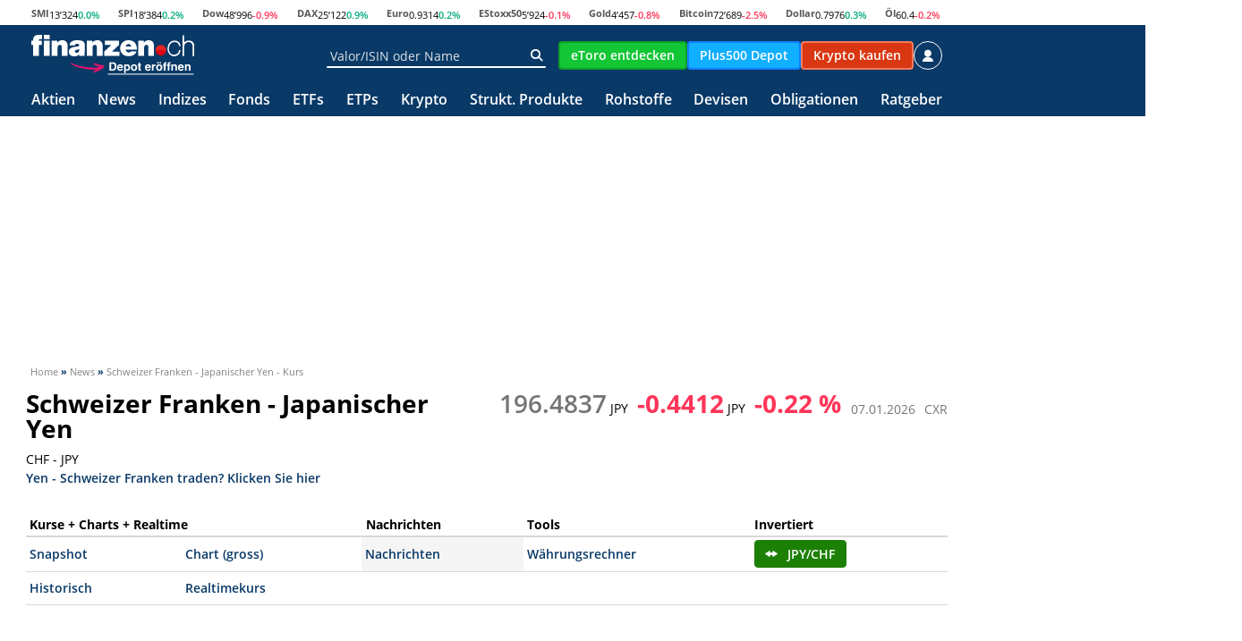

--- FILE ---
content_type: text/html; charset=utf-8
request_url: https://styles.finanzen.ch/nachrichten/devisen/schweizer_franken-yen-kurs
body_size: 39043
content:

<!DOCTYPE html>
<html lang="de-CH" prefix="og: https://ogp.me/ns# fb: http://ogp.me/ns/fb#" >
<head>
    <!-- Meta Tags -->
    <meta charset="utf-8" />
<meta name="viewport" content="width=device-width, initial-scale=1" />

<title>Finanznachrichten | B&#246;rsennews | finanzen.ch</title>
<meta name="title" content="Finanznachrichten | B&#246;rsennews | finanzen.ch" />
<meta property="og:title" content="Finanznachrichten | B&#246;rsennews | finanzen.ch" />
	<meta name="description" content="Aktuelle Finanznachrichten rund um die B&#246;rse. Hier finden Sie st&#228;ndig aktuelle Berichterstattung zu allen Anlagethemen." />
	<meta property="og:description" content="Aktuelle Finanznachrichten rund um die B&#246;rse. Hier finden Sie st&#228;ndig aktuelle Berichterstattung zu allen Anlagethemen." />


<meta property="og:site_name" content="finanzen.ch" />
<meta property="fb:admins" content="1091065066, 100056324441213" />
<meta property="fb:page_id" content="249166551784345" />
<meta property="fb:app_id" content="3991108244322934" />

	<meta name="Robots" content="INDEX,FOLLOW" />

<link href="/favicon.ico" rel="SHORTCUT ICON" type="image/x-icon" />
<link rel="icon" href="/favicon.ico" type="image/x-icon" />

<!-- Start RSS -->
<link rel="alternate" type="application/rss+xml" title="finanzen.ch - News" href="/rss/news" />
<link rel="alternate" type="application/rss+xml" title="finanzen.ch - Analysen" href="/rss/analysen" />

<!-- OpenSearch -->
<link title="finanzen.ch" rel="search" type="application/opensearchdescription+xml" href="/opensearch_finch.xml">


<meta name="Publisher" content="finanzen.net GmbH" />
<meta name="Copyright" content="finanzen.net GmbH" />
<meta name="page-topic" content="Finanzen" />
<meta name="page-type" content="Kommerzielle Homepage" />
<meta name="audience" content="Alle" />
<meta name="company:tech" content="G" />
<meta http-equiv="X-UA-Compatible" content="IE=edge" />
<meta name="verify-v1" content="O7IlH7Qai/tL0iF1rHcx2JJ8p+LJIZjfS+ylSLqaxm4=" />
<meta name="google-site-verification" content="oqQIGacQ1wzbGnZ6GnX2pg1BRTF6JB1eGmV9lXeQj5c" />
<meta name="pocket-site-verification" content="6e2b3f0603d6c209e256b67f2c887d" />

    

    <!-- PreLoads -->
    
<link rel="preload" href="https://styles.finanzen.ch/Content/Styles/dist-freez/fonts/icon.woff2?v=16390206150728" as="font" type="font/woff2" crossorigin />
<link rel="preload" href="https://styles.finanzen.ch/Content/Styles/dist-freez/fonts/OpenSans-Bold.woff" as="font" type="font/woff" crossorigin />
<link rel="preload" href="https://styles.finanzen.ch/Content/Styles/dist-freez/fonts/OpenSans-Regular.woff" as="font" type="font/woff" crossorigin />
<link rel="preload" href="https://styles.finanzen.ch/Content/Styles/dist-freez/fonts/OpenSans-Semibold.woff" as="font" type="font/woff" crossorigin />
<link rel="preload" href="https://styles.finanzen.ch/Content/Styles/dist-freez/images/logo-finanzen-ch.svg" as="image" />
<link rel="preload" href="https://styles.finanzen.ch/Content/Styles/dist-freez/images/krypto-handeln-stoerer.svg" as="image" />
<link rel="preload" href="https://styles.finanzen.ch/Content/Styles/dist-freez/images/apple-store-badge.svg" as="image" />
<link rel="preload" href="https://styles.finanzen.ch/Content/Styles/dist-freez/images/google-play-badge.svg" as="image" />

<link rel='preload' href='https://data-b8cbca7d61.finanzen.ch/iomm/latest/manager/base/es6/bundle.js' as='script' id='IOMmBundle'>
<link rel='preload' href='https://data-b8cbca7d61.finanzen.ch/iomm/latest/bootstrap/loader.js' as='script'>


    <!-- Stylesheet -->
    

<link href="https://styles.finanzen.ch/Content/Styles/Vendor/vendor.min.css?v=20260107.1" rel="stylesheet" title="" type="text/css" /><link href="https://styles.finanzen.ch/Content/Styles/Custom/Base/icons.css?v=20260107.1" rel="stylesheet" title="" type="text/css" /><link href="https://styles.finanzen.ch/Content/Styles/Custom/Base/colors.css?v=20260107.1" rel="stylesheet" title="" type="text/css" /><link href="https://styles.finanzen.ch/Content/Styles/Custom/Base/teaser.css?v=20260107.1" rel="stylesheet" title="" type="text/css" /><link href="https://styles.finanzen.ch/Content/Styles/Custom/Base/responsive.css?v=20260107.1" rel="stylesheet" title="" type="text/css" /><link href="https://styles.finanzen.ch/Content/Styles/Custom/Base/box.css?v=20260107.1" rel="stylesheet" title="" type="text/css" /><link href="https://styles.finanzen.ch/Content/Styles/Custom/Base/base.css?v=20260107.1" rel="stylesheet" title="" type="text/css" /><link href="https://styles.finanzen.ch/Content/Styles/Custom/Base/debug.css?v=20260107.1" rel="stylesheet" title="" type="text/css" /><link href="https://styles.finanzen.ch/Content/Styles/Custom/Base/style.css?v=20260107.1" rel="stylesheet" title="" type="text/css" /><link href="https://styles.finanzen.ch/Content/Styles/Custom/Base/slider.css?v=20260107.1" rel="stylesheet" title="" type="text/css" /><link href="https://styles.finanzen.ch/Content/Styles/Custom/Base/sprites.css?v=20260107.1" rel="stylesheet" title="" type="text/css" /><link href="https://styles.finanzen.ch/Content/Styles/Custom/Base/tooltip.css?v=20260107.1" rel="stylesheet" title="" type="text/css" /><link href="https://styles.finanzen.ch/Content/Styles/Custom/Header/search.css?v=20260107.1" rel="stylesheet" title="" type="text/css" /><link href="https://styles.finanzen.ch/Content/Styles/Custom/Header/header.css?v=20260107.1" rel="stylesheet" title="" type="text/css" /><link href="https://styles.finanzen.ch/Content/Styles/Custom/Header/header-navigation.css?v=20260107.1" rel="stylesheet" title="" type="text/css" /><link href="https://styles.finanzen.ch/Content/Styles/Custom/Body/integrations.css?v=20260107.1" rel="stylesheet" title="" type="text/css" /><link href="https://styles.finanzen.ch/Content/Styles/Custom/Body/news.css?v=20260107.1" rel="stylesheet" title="" type="text/css" /><link href="https://styles.finanzen.ch/Content/Styles/Custom/Body/shares.css?v=20260107.1" rel="stylesheet" title="" type="text/css" /><link href="https://styles.finanzen.ch/Content/Styles/Custom/Body/funds.css?v=20260107.1" rel="stylesheet" title="" type="text/css" /><link href="https://styles.finanzen.ch/Content/Styles/Custom/Body/breadcrumb.css?v=20260107.1" rel="stylesheet" title="" type="text/css" /><link href="https://styles.finanzen.ch/Content/Styles/Custom/Body/realtime.css?v=20260107.1" rel="stylesheet" title="" type="text/css" /><link href="https://styles.finanzen.ch/Content/Styles/Custom/Footer/sticky-footer.css?v=20260107.1" rel="stylesheet" title="" type="text/css" /><link href="https://styles.finanzen.ch/Content/Styles/Custom/Footer/footer.css?v=20260107.1" rel="stylesheet" title="" type="text/css" /><link href="https://styles.finanzen.ch/Content/Styles/Custom/PartialViews/DetailNavigation.css?v=20260107.1" rel="stylesheet" title="" type="text/css" /><link href="https://styles.finanzen.ch/Content/Styles/Custom/PartialViews/IdleNotifyPopup.css?v=20260107.1" rel="stylesheet" title="" type="text/css" /><link href="https://styles.finanzen.ch/Content/Styles/Custom/PartialViews/MobileAppBox.css?v=20260107.1" rel="stylesheet" title="" type="text/css" /><link href="https://styles.finanzen.ch/Content/Styles/Custom/PartialViews/RealtimeIndications.css?v=20260107.1" rel="stylesheet" title="" type="text/css" /><link href="https://styles.finanzen.ch/Content/Styles/Custom/PartialViews/TopFlop.css?v=20260107.1" rel="stylesheet" title="" type="text/css" /><link href="https://styles.finanzen.ch/Content/Styles/Custom/old.css?v=20260107.1" rel="stylesheet" title="" type="text/css" /><link href="https://styles.finanzen.ch/Content/Styles/Custom/PartialViews/HistoricRatings.css?v=20260107.1" rel="stylesheet" title="" type="text/css" /><link href="https://styles.finanzen.ch/Content/Styles/Custom/vue/vue-finando.css?v=20260107.1" rel="stylesheet" title="" type="text/css" />
<link href="https://styles.finanzen.ch/Content/Styles/dist-freez/styles.css?v=20260107.1" rel="stylesheet" title="" type="text/css" />

    <script>
        window.reCaptchaSiteKey = "6Leifc0UAAAAAOC_a3dupHfwgfOIui_egQiyIPHu";
        window.reCaptchaApiUrl = "https://www.google.com/recaptcha/api.js";
    </script>

    <!-- JavaScript -->
     
    

<script src="https://script.finanzen.ch/Content/Scripts/Vendor/vendor.min.js?v=20260107.1"></script><script src="https://script.finanzen.ch/Content/Scripts/Custom/Base/responsive.js?v=20260107.1"></script><script src="https://script.finanzen.ch/Content/Scripts/Custom/Base/basic.js?v=20260107.1"></script><script src="https://script.finanzen.ch/Content/Scripts/Custom/Base/datetime.js?v=20260107.1"></script><script src="https://script.finanzen.ch/Content/Scripts/Custom/Base/ajax-loader.js?v=20260107.1"></script><script src="https://script.finanzen.ch/Content/Scripts/Custom/Base/jquery-cookie-addon.js?v=20260107.1"></script><script src="https://script.finanzen.ch/Content/Scripts/Custom/calendar.js?v=20260107.1"></script><script src="https://script.finanzen.ch/Content/Scripts/Custom/trading-popup.js?v=20260107.1"></script><script src="https://script.finanzen.ch/Content/Scripts/Custom/tab-navigation.js?v=20260107.1"></script><script src="https://script.finanzen.ch/Content/Scripts/Custom/integrations.js?v=20260107.1"></script><script src="https://script.finanzen.ch/Content/Scripts/Custom/Base/derivatives.js?v=20260107.1"></script><script src="https://script.finanzen.ch/Content/Scripts/Custom/PartialViews/IdleNotifyPopup.js?v=20260107.1"></script><script src="https://script.finanzen.ch/Content/Scripts/Custom/PartialViews/AppsPopup.js?v=20260107.1"></script><script src="https://script.finanzen.ch/Content/Scripts/Custom/mmsuggest.js?v=20260107.1"></script>

<script>
	window.cacheVersion = '20260107.1';
</script>




<script>
    ((window) => {
		window.FinandoJsEnvironment = {  VersionNumber : "14", CurrencySeparator : ".", RegexForDateValidation : /^(0[1-9]|[12][0-9]|3[01])[\..](0[1-9]|1[012])[\./.](19|20)\d\d$/, RegexForEmailValidation : /^[a-zA-Z0-9._%+-]+@[a-zA-Z0-9.-]+\.[a-zA-Z]{2,20}$/ }
		window.isDevelopmentMode = 'False' === 'True';
		window.idleNotify = {
			time: '5',
			href: '/notify',
			isEnabled: 'False'
		};
	})(window);
</script>
<script src="https://script.finanzen.ch/Content/Scripts/dist-freez/scripts-render-blocking.js?v=20260107.1"></script>
<script async="async" defer="defer" src="https://script.finanzen.ch/Content/Scripts/dist-freez/scripts.js?v=20260107.1"></script>

<script>
	// general time informations
	timestamp = '202601080511475571';
	utcTimeOffsetToApplication = 1;
	isApplicationTimeByUser = 'False';

	//Include MM Suggest
	var mmURLBase = "/ajax/SearchController_Suggest";
	var mmURLIcons = "https://images.finanzen.net/images/b_mmsuggest/";

	// TODO check where this is used and change it to an global namespace
	InstrumentPageRoutes = {
		Fund: "/fonds/",
		ETF: "/etf/",
		Share: "/aktien/",
		Bond: "/obligationen/",
		Index: "/index/",
		Commodity: "/rohstoffe/",
		InterestRate: "/zinsen/",
		Derivative: "/derivate/",
		ExchangeRate: "/devisen/"
	};
</script>

<!-- If JavaScript is disabeld, the simplebar library styles should not attach -->
<noscript>
	<style>
		[data-simplebar] {
			overflow: auto;
		}
	</style>
</noscript>

    
    
    
    

    <!-- Sections for news and tracking -->
        <link rel="canonical" href="https://www.finanzen.ch/devisen/schweizer_franken-yen-kurs" />

    		<script>
	        window.audienzz = window.audienzz || {
		        "keywords": {
  "route": "Article/News/ExchangeRate"
}
	        };
		</script>


<script async src="https://adnz.co/header.js?adTagId=115"></script>

    
    



<link rel="apple-touch-icon-precomposed" sizes="144x144" href="/logo_144x144.png" />
<link rel="apple-touch-icon-precomposed" sizes="114x114" href="/logo_114x114.png" />
<link rel="apple-touch-icon-precomposed" sizes="72x72" href="/logo_72x72.png" />
<link rel="apple-touch-icon-precomposed" href="/logo_57x57.png" />
<link rel="apple-touch-icon" sizes="144x144" href="/logo_144x144.png" />
<link rel="apple-touch-icon" sizes="114x114" href="/logo_114x114.png" />
<link rel="apple-touch-icon" sizes="72x72" href="/logo_72x72.png" />
<link rel="apple-touch-icon" href="/logo_57x57.png" />

</head>
<body class="page-layout ">
	<!-- DevisedLabs Very Large Image LCP Hack -->
	<img src="[data-uri]" alt="" width="99999" height="99999" style="pointer-events: none; position: absolute; top: 0; left: 0; width: 99vw; height: 99vh; max-width: 99vw; max-height: 99vh;" />
	

	<script>
		window.trackPI = window.trackPI || function () { console.error('trackPI not loaded'); };
	</script>

    <script>
		var trackingInfOnlineConfig = trackingInfOnlineConfig || {
			isDebugMode: false,
			pageName: 'nachrichten',
			comment: ''
		};
    </script>

	<!-- Meta Pixel Code -->
<script type="text/html" class="cmp-script" data-cmp-type="facebook">PHNjcmlwdCBhc3luYyBzcmM9Imh0dHBzOi8vY29ubmVjdC5mYWNlYm9vay5uZXQvZW5fVVMvZmJldmVudHMuanMiPjwvc2NyaXB0Pg==</script>	<script>

		window.fbq = function () {
			window.fbq.callMethod ? window.fbq.callMethod.apply(window.fbq, arguments) : window.fbq.queue.push(arguments)
		};
		if (!window._fbq) window._fbq = window.fbq;
		window.fbq.push = window.fbq;
		window.fbq.loaded = !0;
		window.fbq.version = '2.0';
		window.fbq.queue = [];
		window.fbq('init', '593656132426244');
		window.fbq('track', 'PageView');
	</script>
	<!-- End Meta Pixel Code -->







	
<noscript>
	<iframe src="//www.googletagmanager.com/ns.html?id=GTM-K4MNWB" height="0" width="0" style="display: none; visibility: hidden"></iframe>
</noscript>
<script>
	(function (w, d, s, l, i) {
		w[l] = w[l] || [];
		w[l].push(
			{ 'gtm.start': new Date().getTime(), event: 'gtm.js' }
		);
		var f = d.getElementsByTagName(s)[0],
			j = d.createElement(s),
			dl = l !== 'dataLayer' ? '&l=' + l : '';
		j.async = true;
		j.src =
			'//www.googletagmanager.com/gtm.js?id=' + i + dl;
		f.parentNode.insertBefore(j, f);
	})(window, document, 'script', 'dataLayer', 'GTM-K4MNWB');
</script>

	<!-- Ad Positions -->
	<div class="page-layout__ad-header-top">
		<div class="thanos">
	<div class="country-redirect">
		<a class="country-redirect__back" href="#" rel="canonical">
			<img src="/Images/icons/icon_back.svg" loading="lazy" alt="Zurück geht es hier" />
		</a>
		<span class="country-redirect__text">
			<span class="country-redirect__title">
				Grüezi! Sie wurden auf finanzen.ch, unser Portal für Schweizer Anleger, weitergeleitet.&nbsp;
			</span>
			<a class="country-redirect__link" href="#" rel="canonical">
				<span class="country-redirect__link-text">Zurück geht es hier.</span>
			</a>
		</span>
		<span class="country-redirect__close">
			<span class="icon icon-close"></span>
		</span>
	</div>
</div>
<script>
	
	(function () {
		var redirectIsSet = !!(new URLSearchParams(document.location.search)).get('countryredirect');
		document.querySelector('.country-redirect').classList.toggle('country-redirect--initial', redirectIsSet);
	})();
</script>
	</div>
	<div class="page-layout__ad-header-bottom">
			<div class="adnz-ad-placeholder adnz-ad-placeholder--wideboard" id="adnz_wideboard_1"></div>
	</div>
	<div class="page-layout__ad-left">
		<div class="display-none-lg height-100-%">
						<div class="" id="adnz_halfpage_2"></div>

		</div>
	</div>
	<div class="page-layout__ad-right">
					<div class="" id="adnz_halfpage_1"></div>

	</div>
	<div class="page-layout__ad-footer-top">
					<div class="adnz-ad-placeholder adnz-ad-placeholder--wideboard" id="adnz_wideboard_3"></div>

	</div>
	<div class="page-layout__ad-footer-bottom"></div>

	<!-- Page Header -->
	

<header class="page-header">
	<div class="page-header__market arishem">
		<div class="quote-ticker">


		<span class="quote-ticker__item">
				<span class="quote-ticker__label"><a href="/index/smi" title="SMI">SMI</a></span>
				<span class="quote-ticker__value"><span class=" "><span class="">13’324</span></span></span>
				<span class="quote-ticker__value quote-ticker__value--positive"><span class=" ">0.0%&nbsp;</span></span>
		</span>
		<span class="quote-ticker__item">
				<span class="quote-ticker__label"><a href="/index/spi" title="SPI">SPI</a></span>
				<span class="quote-ticker__value"><span class=" "><span class="">18’384</span></span></span>
				<span class="quote-ticker__value quote-ticker__value--positive"><span class=" ">0.2%&nbsp;</span></span>
		</span>
		<span class="quote-ticker__item">
				<span class="quote-ticker__label"><a href="/index/dow_jones" title="Dow">Dow</a></span>
				<span class="quote-ticker__value"><span class=" "><span class="">48’996</span></span></span>
				<span class="quote-ticker__value quote-ticker__value--negative"><span class=" ">-0.9%&nbsp;</span></span>
		</span>
		<span class="quote-ticker__item">
				<span class="quote-ticker__label"><a href="/index/dax" title="DAX">DAX</a></span>
				<span class="quote-ticker__value"><span class=" "><span class="">25’122</span></span></span>
				<span class="quote-ticker__value quote-ticker__value--positive"><span class=" ">0.9%&nbsp;</span></span>
		</span>
		<span class="quote-ticker__item">
				<span class="quote-ticker__label"><a href="/devisen/eurokurs" title="Euro">Euro</a></span>
				<span class="quote-ticker__value"><span class=" "><span class="">0.9314</span></span></span>
				<span class="quote-ticker__value quote-ticker__value--positive"><span class=" ">0.2%&nbsp;</span></span>
		</span>
		<span class="quote-ticker__item">
				<span class="quote-ticker__label"><a href="/index/euro_stoxx_50" title="EStoxx50">EStoxx50</a></span>
				<span class="quote-ticker__value"><span class=" "><span class="">5’924</span></span></span>
				<span class="quote-ticker__value quote-ticker__value--negative"><span class=" ">-0.1%&nbsp;</span></span>
		</span>
		<span class="quote-ticker__item">
				<span class="quote-ticker__label"><a href="/rohstoffe/goldpreis" title="Gold">Gold</a></span>
				<span class="quote-ticker__value"><span class=" "><span class="">4’457</span></span></span>
				<span class="quote-ticker__value quote-ticker__value--negative"><span class=" ">-0.8%&nbsp;</span></span>
		</span>
		<span class="quote-ticker__item">
				<span class="quote-ticker__label"><a href="/devisen/bitcoin-franken-kurs" title="Bitcoin">Bitcoin</a></span>
				<span class="quote-ticker__value"><span class=" "><span class="">72’689</span></span></span>
				<span class="quote-ticker__value quote-ticker__value--negative"><span class=" ">-2.5%&nbsp;</span></span>
		</span>
		<span class="quote-ticker__item">
				<span class="quote-ticker__label"><a href="/devisen/dollarkurs" title="Dollar">Dollar</a></span>
				<span class="quote-ticker__value"><span class=" "><span class="">0.7976</span></span></span>
				<span class="quote-ticker__value quote-ticker__value--positive"><span class=" ">0.3%&nbsp;</span></span>
		</span>
		<span class="quote-ticker__item">
				<span class="quote-ticker__label"><a href="/rohstoffe/oelpreis" title="Öl">Öl</a></span>
				<span class="quote-ticker__value"><span class=" "><span class="">60.4</span></span></span>
				<span class="quote-ticker__value quote-ticker__value--negative"><span class=" ">-0.2%&nbsp;</span></span>
		</span>
		</div>
	</div>

	<div class="page-header__navi-action" data-sg-side-panel-toggle="main-menu" data-sg-page-header-navigation="main-menu">
		<span data-sg-page-header-menu-icon="open" class="icon icon-menu"></span>
		<span data-sg-page-header-menu-icon="close" class="icon icon-close"></span>
	</div>

	<div class="page-header__logo thanos arishem">
		<a href="/" class="logo logo-finanzen-ch" title="finanzen.ch"></a>
		<a href="https://g.finanzen.net/ch-etoro-link-depot-eroeffnen-navi" target="_blank" rel="nofollow noopener"><img src="/Images/depot-eroeffnen.svg" alt="etoro"></a>
	</div>

	<div class="page-header__search arishem">
		<form name="mmssearch"
			  action="/suchergebnisse"
			  method="get"
			  class="form-group form-group--icon form-group--page-header display-none-md"
			  data-sg-tooltip-ref="suggest-search-desktop">
			<input type="text"
				   class="input"
				   name="_search"
				   placeholder="Valor/ISIN oder Name"
				   autocomplete="off"
				   data-sg-suggest-search-input="suggest-search-desktop">
			<button type="submit" class="form-group__icon icon icon-search" title="Suche"></button>
		</form>
		<div class="tooltip" data-sg-tooltip data-sg-tooltip-id="suggest-search-desktop" data-sg-tooltip-open-by="event"
			 data-sg-tooltip-close-by="mouseout" data-sg-tooltip-placement="bottom-start"
			 data-sg-tooltip-show-arrow="false">
			

<div class="suggest-search " data-sg-suggest-search="suggest-search-desktop">
	
	

	
	<div class="suggest-search__template">
		<div class="suggest-search__template-left">
			
			<div class="suggest-search__popular-search">
				<div class="suggest-search__result-group">
					<div class="suggest-search__headline">Beliebte Suchen</div>
					<a class="suggest-search__result suggest-search__result--no-identifier suggest-search__result--no-favorite" href="/index/smi">
						<span class="suggest-search__result-description">SMI</span>
						<span class="suggest-search__result-identifier"></span>
					</a>
					<a class="suggest-search__result suggest-search__result--no-identifier suggest-search__result--no-favorite" href="/rohstoffe/oelpreis">
						<span class="suggest-search__result-description">Öl</span>
						<span class="suggest-search__result-identifier"></span>
					</a>
					<a class="suggest-search__result suggest-search__result--no-identifier suggest-search__result--no-favorite" href="/devisen/schweizer_franken-euro-kurs">
						<span class="suggest-search__result-description">Schweizer Franken - Euro</span>
						<span class="suggest-search__result-identifier"></span>
					</a>
					<a class="suggest-search__result suggest-search__result--no-identifier suggest-search__result--no-favorite" href="/devisen/bitcoin-euro-kurs">
						<span class="suggest-search__result-description">Bitcoin</span>
						<span class="suggest-search__result-identifier"></span>
					</a>
					<a class="suggest-search__result suggest-search__result--no-identifier suggest-search__result--no-favorite" href="/rohstoffe/goldpreis">
						<span class="suggest-search__result-description">Goldpreis</span>
						<span class="suggest-search__result-identifier"></span>
					</a>
				</div>
			</div>

			
			

<div class="suggest-search__most-wanted">
	<div class="suggest-search__result-group">
		<div class="suggest-search__headline">Meistgesucht</div>

<a class='suggest-search__result' href="/aktien/roche-aktie" title="Roche"><span class='suggest-search__result-description'>Roche</span><span class='suggest-search__result-identifier'>1203204</span></a><a class='suggest-search__result' href="/aktien/ubs-aktie" title="UBS"><span class='suggest-search__result-description'>UBS</span><span class='suggest-search__result-identifier'>24476758</span></a><a class='suggest-search__result' href="/aktien/nestle-aktie" title="Nestlé"><span class='suggest-search__result-description'>Nestlé</span><span class='suggest-search__result-identifier'>3886335</span></a><a class='suggest-search__result' href="/aktien/holcim-aktie" title="Holcim"><span class='suggest-search__result-description'>Holcim</span><span class='suggest-search__result-identifier'>1221405</span></a><a class='suggest-search__result' href="/aktien/amrize-aktie" title="Amrize"><span class='suggest-search__result-description'>Amrize</span><span class='suggest-search__result-identifier'>143013422</span></a><a class='suggest-search__result' href="/aktien/partners_group-aktie" title="Partners Group"><span class='suggest-search__result-description'>Partners Group</span><span class='suggest-search__result-identifier'>2460882</span></a><a class='suggest-search__result' href="/aktien/novartis-aktie" title="Novartis"><span class='suggest-search__result-description'>Novartis</span><span class='suggest-search__result-identifier'>1200526</span></a><a class='suggest-search__result' href="/aktien/swiss_re-aktie" title="Swiss Re"><span class='suggest-search__result-description'>Swiss Re</span><span class='suggest-search__result-identifier'>12688156</span></a><a class='suggest-search__result' href="/aktien/bachem-aktie" title="BACHEM"><span class='suggest-search__result-description'>BACHEM</span><span class='suggest-search__result-identifier'>117649372</span></a>	</div>
</div>

		</div>

		<div class="suggest-search__template-right">
			
			<div class="suggest-search__template-top-ad"></div>

			
			<div class="suggest-search__top-news">
				<span class="suggest-search__headline">Top News</span>
				
<div class="news-layout">
		<div class="news news--card-hover news--item-with-media-small">
			<a href="/nachrichten/devisen/bitcoin-unter-druck-der-leise-rueckzug-der-langfrist-investoren-und-der-blick-auf-2026-1035689902" class="news__card">
				<time class="news__date" datetime="2026-01-07T12:19:18">03:42</time>
					<span class="news__media ">
						<img src="https://images.finanzen.ch/images/unsortiert/bitcoin-kryptowaehrung-shutterstock-redpixelpl-660x303.jpg" loading="lazy" alt="" class="img-responsive img width-100-%-lg margin-auto " />
					</span>
				<span class="news__title">Bitcoin unter Druck: Der leise R&#252;ckzug der Langfrist-Investoren und der Blick auf 2026</span>
			</a>
		</div>
		<div class="news news--card-hover news--item-small">
			<a href="/nachrichten/aktien/nach-tesla-warum-palantir-das-potenzial-zur-neuen-kult-aktie-hat-1035689813" class="news__card">
				<time class="news__date" datetime="2026-01-07T12:20:43">03:28</time>
				<span class="news__title">Nach Tesla? Warum Palantir das Potenzial zur neuen Kult-Aktie hat</span>
			</a>
		</div>
		<div class="news news--card-hover news--item-small">
			<a href="/nachrichten/aktien/nvidia-aktie-im-blick-wird-das-langfristpotenzial-von-analysten-unterschatzt-1035689808" class="news__card">
				<time class="news__date" datetime="2026-01-07T12:21:43">03:25</time>
				<span class="news__title">NVIDIA-Aktie im Blick: Wird das Langfristpotenzial von Analysten untersch&#228;tzt?</span>
			</a>
		</div>
		<div class="news news--card-hover news--item-small">
			<a href="/nachrichten/aktien/fidelity-ausblick-2026-diese-qualitatsaktien-trotzen-unsicheren-zeiten-1035685949" class="news__card">
				<time class="news__date" datetime="2026-01-07T12:02:57">07.01.26</time>
				<span class="news__title">Fidelity-Ausblick 2026: Diese Qualit&#228;tsaktien trotzen unsicheren Zeiten</span>
			</a>
		</div>
		<div class="news news--card-hover news--item-small">
			<a href="/nachrichten/aktien/aktien-von-biontech-moderna-pfizer-und-co-bayer-klagt-in-den-usa-wegen-mrna-patenten-1035690202" class="news__card">
				<time class="news__date" datetime="2026-01-07T22:20:41">07.01.26</time>
				<span class="news__title">Aktien von BioNTech, Moderna, Pfizer und Co.: Bayer klagt in den USA wegen mRNA-Patenten</span>
			</a>
		</div>
</div>
			</div>
		</div>
	</div>

	
	<div class="suggest-search__results">
		<div class="suggest-search__result-group">
			<div class="suggest-search__headline">Suche...</div>
		</div>
	</div>
</div>

		</div>
		<button class="button button--pill button--icon border-color-white button--scale-0875 display-none display-block-md"
				data-sg-side-panel-toggle="suggest-search-mobile" title="Suche öffnen">
			<span class="icon icon-search"></span>
		</button>
	</div>

	<div class="page-header__actions arishem">
			<a href="https://g.finanzen.net/ch-etoro-trading-button-navi"
	   target="_blank"
	   rel="nofollow noopener"
	   class="button button--flat button--scale-0875-md display-none-lg display-flex-md display-none-sm"
	   style="--sg-button-flat-default-background: rgb(19, 198, 54); --sg-button-border-color: rgb(15, 158, 43); --sg-button-flat-hover-background: rgb(17, 182, 49); --sg-button-flat-default-color: #fff; border: 2px solid rgb(15, 158, 43); --sg-button-flat-hover-color: #fff; "
	   title="Kapital ist gefährdet.">
		<span class="hidden"></span>
		<span class="button__label">eToro entdecken</span>
	</a>
	<a href="https://g.finanzen.net/p500-fch_018-top-navi"
	   target="_blank"
	   rel="noopener"
	   class="button button--flat button--scale-0875-md display-none-lg display-flex-md display-none-sm"
	   style="--sg-button-flat-default-background: rgb(17, 175, 255); --sg-button-border-color: rgb(17, 175, 255); --sg-button-flat-hover-background: rgb(17,155,255); --sg-button-flat-default-color: #fff; border: 2px solid rgb(17,125,255); --sg-button-flat-hover-color: #fff;"
	   title="Plus500 Depot">
		<span class="button__label">Plus500 Depot</span>
	</a>
	<a href="https://g.finanzen.net/bitpanda-finch_013-web-overall-btc_kaufen_navigation"
	   target="_blank"
	   rel="noopener"
	   class="button button--swissquote button--scale-0875-md display-none-lg display-flex-md display-none-sm"
	   title="Krypto kaufen">
		<span class="button__label">Krypto kaufen</span>
	</a>

		

	<a href="/myfinanzen"
	   data-sg-tooltip-ref="user-tooltip"
	   class="button button--login button--icon button--pill display-none-md"
	   title="Login">
		<span class="icon icon-user2"></span>
	</a>
	<div class="tooltip padding-0.00"
		 data-sg-tooltip data-sg-tooltip-id="user-tooltip"
		 data-sg-tooltip-close-by="mouseout"
		 data-sg-tooltip-placement="bottom-end">
			<div class="login-popup">
			<div class="login-popup__btn-container">
				<a href="/myfinanzen"
				   class="button button--primary button--stretch"
				   title="Login">
					<span class="button__label">Login</span>
				</a>
			</div>
			<hr class="separator" />
			<div class="login-popup__link-container">
				<p class="login-popup__paragraph font-align-center">
					<span class="login-popup__text">Neu auf finanzen.ch?</span>
				</p>
				<p class="login-popup__paragraph font-align-center">
					<a href="/myfinanzen/registrieren" class="font-color-brand-finnet" title="Kostenfrei registrieren und Vorteile nutzen">Kostenfrei registrieren und Vorteile nutzen</a>
				</p>
			</div>
			<hr class="separator" />
	<div class="login-popup__link-container">
		<p class="login-popup__paragraph">
			<span class="icon icon-star-outline login-popup__icon"></span>
			<a href="/myfinanzen/portfolio-und-watchlist" class="login-popup__text" title="Portfolio">
				Portfolio
			</a>
		</p>
		<p class="login-popup__paragraph">
			<span class="icon icon-watchlist login-popup__icon"></span>
			<a href="/myfinanzen/watchlist" class="login-popup__text" title="Watchlist">
				Watchlist
			</a>
		</p>
		<p class="login-popup__paragraph">
			<span class="icon icon-newsletter login-popup__icon"></span>
			<a href="/newsletter" class="login-popup__text" title="Newsletter">
				Newsletter
			</a>
		</p>
		<p class="login-popup__paragraph">
			<span class="icon icon-forum login-popup__icon"></span>
			<a href="https://forum.finanzen.ch/forum/index" class="login-popup__text" title="Forum">
				Forum
			</a>
		</p>
		<p class="login-popup__paragraph">
			<span class="icon icon-apps login-popup__icon"></span>
			<a href="/apps" class="login-popup__text" title="Apps">
				Apps
			</a>
		</p>
		<p class="login-popup__paragraph">
			<span class="icon icon-podcast login-popup__icon"></span>
			<a href="/podcasts" class="login-popup__text" title="Podcasts">
				Podcasts
			</a>
		</p>
	</div>
	</div>

	</div>





	</div>

	<div class="page-header__navigation side-panel-mobile arishem" data-sg-side-panel="main-menu">
		
<nav class="menu">
	
	<ul class="menu__list menu__list--before">
		<li class="menu__item">
			<a href="https://g.finanzen.net/p500-fch_057-web-integration-all-navi-mobile" title="Assets Plus500" class="menu__text" target="_blank" rel="noopener">
				<span class="logo logo-p500-icon margin-end-0.25"></span> Depot eröffnen
			</a>
			<span class="menu__icon"><span class="icon icon--arrow-down icon-arrow-down"></span></span>
		</li>
		<li class="menu__item">
			<a href="/myfinanzen" title="Login" class="menu__text">
				<span class="icon icon-user margin-end-0.25 font-size-x0.875"></span>
				Login
			</a>
			<span class="menu__icon"><span class="icon icon--arrow-down icon-arrow-down"></span></span>
		</li>
	</ul>
	
	<ul class="menu__list">
			<li class="menu__item " data-menu-id="2">
				<a class="menu__text" title="Aktien" href="/aktienkurse">Aktien</a>
				<span class="menu__icon"><span class="icon icon--arrow-down icon-arrow-down"></span></span>
					<ul class="menu__list menu__list--8-cols-small-ad">
							<li class="menu__item " data-menu-id="2.1">
								<a class="menu__text" href="/aktienkurse">Aktien-Übersicht</a>
								<span class="menu__icon"><span class="icon icon--plus icon-plus"></span><span class="icon icon--minus icon-minus"></span></span>
								<ul class="menu__list">
										<li class="menu__item " data-menu-id="2.1.1">
											<a class="menu__text" href="/aktien/aktiensuche">Aktien-Suche</a>
											<span class="menu__icon"><span class="icon icon--plus icon-plus"></span><span class="icon icon--minus icon-minus"></span></span>
										</li>
										<li class="menu__item " data-menu-id="2.1.2">
											<a class="menu__text" href="/aktien/meistgesuchte-aktien">Meistgesuchte Aktien</a>
											<span class="menu__icon"><span class="icon icon--plus icon-plus"></span><span class="icon icon--minus icon-minus"></span></span>
										</li>
										<li class="menu__item " data-menu-id="2.1.3">
											<a class="menu__text" href="/nachrichten/ressort/aktien">Aktien-News</a>
											<span class="menu__icon"><span class="icon icon--plus icon-plus"></span><span class="icon icon--minus icon-minus"></span></span>
										</li>
										<li class="menu__item " data-menu-id="2.1.4">
											<a class="menu__text" href="/index/topflop/smi">Top/Flop SMI</a>
											<span class="menu__icon"><span class="icon icon--plus icon-plus"></span><span class="icon icon--minus icon-minus"></span></span>
										</li>
										<li class="menu__item " data-menu-id="2.1.5">
											<a class="menu__text" href="/branchen">Branchen</a>
											<span class="menu__icon"><span class="icon icon--plus icon-plus"></span><span class="icon icon--minus icon-minus"></span></span>
										</li>
										<li class="menu__item " data-menu-id="2.1.6">
											<a class="menu__text" href="/nachrichten/rubrik/chartanalysen">Chartanalysen</a>
											<span class="menu__icon"><span class="icon icon--plus icon-plus"></span><span class="icon icon--minus icon-minus"></span></span>
										</li>
										<li class="menu__item " data-menu-id="2.1.7">
											<a class="menu__text" href="https://g.finanzen.net/ch-bxswiss-navigation" target="_blank" rel="nofollow noopener">BX Trading Desk</a>
											<span class="menu__icon"><span class="icon icon--plus icon-plus"></span><span class="icon icon--minus icon-minus"></span></span>
										</li>
										<li class="menu__item " data-menu-id="2.1.8">
											<a class="menu__text" href="/derivate/trading-depot">Trading-Depot</a>
											<span class="menu__icon"><span class="icon icon--plus icon-plus"></span><span class="icon icon--minus icon-minus"></span></span>
										</li>
										<li class="menu__item " data-menu-id="2.1.9">
											<a class="menu__text" href="/specials-advertorials/specials" target="_blank" rel="noopener">Specials</a>
											<span class="menu__icon"><span class="icon icon--plus icon-plus"></span><span class="icon icon--minus icon-minus"></span></span>
										</li>
								</ul>
							</li>
							<li class="menu__item " data-menu-id="2.3">
								<a class="menu__text" href="/aktien/realtimekurse/smi">Realtimekurse</a>
								<span class="menu__icon"><span class="icon icon--plus icon-plus"></span><span class="icon icon--minus icon-minus"></span></span>
								<ul class="menu__list">
										<li class="menu__item " data-menu-id="2.3.1">
											<a class="menu__text" href="/aktien/realtimekurse/smi">SMI-Liste</a>
											<span class="menu__icon"><span class="icon icon--plus icon-plus"></span><span class="icon icon--minus icon-minus"></span></span>
										</li>
										<li class="menu__item " data-menu-id="2.3.2">
											<a class="menu__text" href="/aktien/realtimekurse/smim">SMIM-Aktien</a>
											<span class="menu__icon"><span class="icon icon--plus icon-plus"></span><span class="icon icon--minus icon-minus"></span></span>
										</li>
										<li class="menu__item " data-menu-id="2.3.3">
											<a class="menu__text" href="/aktien/realtimekurse/euro_stoxx_50">EuroStoxx-Aktien</a>
											<span class="menu__icon"><span class="icon icon--plus icon-plus"></span><span class="icon icon--minus icon-minus"></span></span>
										</li>
										<li class="menu__item " data-menu-id="2.3.4">
											<a class="menu__text" href="/aktien/realtimekurse/dax">DAX-Aktien</a>
											<span class="menu__icon"><span class="icon icon--plus icon-plus"></span><span class="icon icon--minus icon-minus"></span></span>
										</li>
										<li class="menu__item " data-menu-id="2.3.5">
											<a class="menu__text" href="/aktien/realtimekurse/dow_jones">Dow Jones-Aktien</a>
											<span class="menu__icon"><span class="icon icon--plus icon-plus"></span><span class="icon icon--minus icon-minus"></span></span>
										</li>
										<li class="menu__item " data-menu-id="2.3.6">
											<a class="menu__text" href="/aktien/realtimekurse/nikkei_225">Nikkei 225-Aktien</a>
											<span class="menu__icon"><span class="icon icon--plus icon-plus"></span><span class="icon icon--minus icon-minus"></span></span>
										</li>
										<li class="menu__item " data-menu-id="2.3.7">
											<a class="menu__text" href="/aktien/realtimekurse/s&amp;p_500">S&P 500-Aktien</a>
											<span class="menu__icon"><span class="icon icon--plus icon-plus"></span><span class="icon icon--minus icon-minus"></span></span>
										</li>
								</ul>
							</li>
							<li class="menu__item " data-menu-id="2.4">
								<a class="menu__text" href="/termine/uebersicht">Termine</a>
								<span class="menu__icon"><span class="icon icon--plus icon-plus"></span><span class="icon icon--minus icon-minus"></span></span>
								<ul class="menu__list">
										<li class="menu__item " data-menu-id="2.4.1">
											<a class="menu__text" href="/termine/uebersicht/generalversammlung">Generalversammlung</a>
											<span class="menu__icon"><span class="icon icon--plus icon-plus"></span><span class="icon icon--minus icon-minus"></span></span>
										</li>
										<li class="menu__item " data-menu-id="2.4.2">
											<a class="menu__text" href="/termine/uebersicht/quartalszahlen">Quartalszahlen</a>
											<span class="menu__icon"><span class="icon icon--plus icon-plus"></span><span class="icon icon--minus icon-minus"></span></span>
										</li>
										<li class="menu__item " data-menu-id="2.4.3">
											<a class="menu__text" href="/termine/uebersicht/wirtschaftsdaten">Wirtschaftsdaten</a>
											<span class="menu__icon"><span class="icon icon--plus icon-plus"></span><span class="icon icon--minus icon-minus"></span></span>
										</li>
										<li class="menu__item " data-menu-id="2.4.4">
											<a class="menu__text" href="/aktien/dividenden">Dividendenausschüttung</a>
											<span class="menu__icon"><span class="icon icon--plus icon-plus"></span><span class="icon icon--minus icon-minus"></span></span>
										</li>
								</ul>
							</li>
							<li class="menu__item " data-menu-id="2.5">
								<a class="menu__text" href="/aktien/watchlists">Inspiring Watchlists</a>
								<span class="menu__icon"><span class="icon icon--plus icon-plus"></span><span class="icon icon--minus icon-minus"></span></span>
								<ul class="menu__list">
										<li class="menu__item " data-menu-id="2.5.1">
											<a class="menu__text" href="/aktien/watchlists/zkb-jahresfavoriten-2024-41">ZKB Jahresfavoriten 2024 <span class="badge badge-new badge--bronze margin-start-0.50 padding-vertical-0.25 font-height-normal">Neu</span></a>
											<span class="menu__icon"><span class="icon icon--plus icon-plus"></span><span class="icon icon--minus icon-minus"></span></span>
										</li>
										<li class="menu__item " data-menu-id="2.5.2">
											<a class="menu__text" href="/aktien/watchlists/schweizer-small-und-mid-cap-unternehmen-44">Schweizer Small und Mid-Cap Unternehmen <span class="badge badge-new badge--bronze margin-start-0.50 padding-vertical-0.25 font-height-normal">Neu</span></a>
											<span class="menu__icon"><span class="icon icon--plus icon-plus"></span><span class="icon icon--minus icon-minus"></span></span>
										</li>
										<li class="menu__item " data-menu-id="2.5.3">
											<a class="menu__text" href="/aktien/watchlists/beste-globale-dividendenaktien-40">Beste globale Dividendenaktien <span class="badge badge-new badge--bronze margin-start-0.50 padding-vertical-0.25 font-height-normal">Neu</span></a>
											<span class="menu__icon"><span class="icon icon--plus icon-plus"></span><span class="icon icon--minus icon-minus"></span></span>
										</li>
										<li class="menu__item " data-menu-id="2.5.4">
											<a class="menu__text" href="/aktien/watchlists/big-tech-depot-3">Big Tech Depot</a>
											<span class="menu__icon"><span class="icon icon--plus icon-plus"></span><span class="icon icon--minus icon-minus"></span></span>
										</li>
										<li class="menu__item " data-menu-id="2.5.5">
											<a class="menu__text" href="/aktien/watchlists/bx-musterportfolio-4">BX Musterportfolio</a>
											<span class="menu__icon"><span class="icon icon--plus icon-plus"></span><span class="icon icon--minus icon-minus"></span></span>
										</li>
										<li class="menu__item " data-menu-id="2.5.6">
											<a class="menu__text" href="/aktien/watchlists/knstliche-intelligenz-6">Künstliche Intelligenz</a>
											<span class="menu__icon"><span class="icon icon--plus icon-plus"></span><span class="icon icon--minus icon-minus"></span></span>
										</li>
										<li class="menu__item " data-menu-id="2.5.7">
											<a class="menu__text" href="/aktien/watchlists/swiss-top-50-9">Swiss Top 50</a>
											<span class="menu__icon"><span class="icon icon--plus icon-plus"></span><span class="icon icon--minus icon-minus"></span></span>
										</li>
										<li class="menu__item " data-menu-id="2.5.8">
											<a class="menu__text" href="/aktien/watchlists/bankaktien-10">Bankaktien</a>
											<span class="menu__icon"><span class="icon icon--plus icon-plus"></span><span class="icon icon--minus icon-minus"></span></span>
										</li>
										<li class="menu__item " data-menu-id="2.5.9">
											<a class="menu__text" href="/aktien/watchlists/green-infrastructure-und-clean-technology-1">Clean Energy</a>
											<span class="menu__icon"><span class="icon icon--plus icon-plus"></span><span class="icon icon--minus icon-minus"></span></span>
										</li>
										<li class="menu__item " data-menu-id="2.5.10">
											<a class="menu__text" href="/aktien/watchlists/warren-buffet-depot-2">Warren Buffet</a>
											<span class="menu__icon"><span class="icon icon--plus icon-plus"></span><span class="icon icon--minus icon-minus"></span></span>
										</li>
										<li class="menu__item " data-menu-id="2.5.11">
											<a class="menu__text" href="/aktien/watchlists/luxusaktien-7">Luxusaktien</a>
											<span class="menu__icon"><span class="icon icon--plus icon-plus"></span><span class="icon icon--minus icon-minus"></span></span>
										</li>
								</ul>
							</li>
							<li class="menu__item " data-menu-id="2.6">
								<a class="menu__text" href="/aktien/dividenden">Dividenden</a>
								<span class="menu__icon"><span class="icon icon--plus icon-plus"></span><span class="icon icon--minus icon-minus"></span></span>
								<ul class="menu__list">
										<li class="menu__item " data-menu-id="2.6.2">
											<a class="menu__text" href="https://www.finanzen.ch/ratgeber/hoechste-dividenden/" target="_blank" rel="noopener">Vermögensaufbau mit Dividenden</a>
											<span class="menu__icon"><span class="icon icon--plus icon-plus"></span><span class="icon icon--minus icon-minus"></span></span>
										</li>
								</ul>
							</li>
							<li class="menu__item " data-menu-id="2.7">
								<a class="menu__text" href="/online-broker-vergleich">Broker-Vergleich</a>
								<span class="menu__icon"><span class="icon icon--plus icon-plus"></span><span class="icon icon--minus icon-minus"></span></span>
								<ul class="menu__list">
										<li class="menu__item " data-menu-id="2.7.1">
											<a class="menu__text" href="/online-broker-vergleich">Online-Broker-Vergleich</a>
											<span class="menu__icon"><span class="icon icon--plus icon-plus"></span><span class="icon icon--minus icon-minus"></span></span>
										</li>
										<li class="menu__item " data-menu-id="2.7.2">
											<a class="menu__text" href="https://www.finanzen.ch/ratgeber/cfd-broker-vergleich/" target="_blank" rel="noopener">CFD-Broker-Vergleich</a>
											<span class="menu__icon"><span class="icon icon--plus icon-plus"></span><span class="icon icon--minus icon-minus"></span></span>
										</li>
										<li class="menu__item " data-menu-id="2.7.3">
											<a class="menu__text" href="https://www.finanzen.ch/ratgeber/robo-advisor-vergleich/" target="_blank" rel="noopener">Robo-Advisor-Vergleich</a>
											<span class="menu__icon"><span class="icon icon--plus icon-plus"></span><span class="icon icon--minus icon-minus"></span></span>
										</li>
										<li class="menu__item " data-menu-id="2.7.4">
											<a class="menu__text" href="https://www.finanzen.ch/ratgeber/kryptowaehrungen-broker-vergleich/" target="_blank" rel="noopener">Krypto-Broker-Vergleich</a>
											<span class="menu__icon"><span class="icon icon--plus icon-plus"></span><span class="icon icon--minus icon-minus"></span></span>
										</li>
										<li class="menu__item " data-menu-id="2.7.5">
											<a class="menu__text" href="https://www.finanzen.ch/ratgeber/kryptoboersen-vergleich-coinbase-bitstamp-co-im-kryptowaehrung-handelsplattform-vergleich/" target="_blank" rel="noopener">Krypto-Börsen-Vergleich</a>
											<span class="menu__icon"><span class="icon icon--plus icon-plus"></span><span class="icon icon--minus icon-minus"></span></span>
										</li>
								</ul>
							</li>
							<li class="menu__item " data-menu-id="2.8">
								<a class="menu__text" href="https://www.finanzen.ch/ratgeber/aktien-kaufen/" target="_blank" rel="noopener">Aktien-Ratgeber</a>
								<span class="menu__icon"><span class="icon icon--plus icon-plus"></span><span class="icon icon--minus icon-minus"></span></span>
								<ul class="menu__list">
										<li class="menu__item " data-menu-id="2.8.1">
											<a class="menu__text" href="https://www.finanzen.ch/ratgeber/aktien-kaufen/" target="_blank" rel="noopener">Aktien kaufen</a>
											<span class="menu__icon"><span class="icon icon--plus icon-plus"></span><span class="icon icon--minus icon-minus"></span></span>
										</li>
										<li class="menu__item " data-menu-id="2.8.2">
											<a class="menu__text" href="https://www.finanzen.ch/ratgeber/inflation/" target="_blank" rel="noopener">Inflations-Aktien kaufen</a>
											<span class="menu__icon"><span class="icon icon--plus icon-plus"></span><span class="icon icon--minus icon-minus"></span></span>
										</li>
										<li class="menu__item " data-menu-id="2.8.3">
											<a class="menu__text" href="https://www.finanzen.ch/ratgeber/boersencrash-anlegen-in-boersenkrisen/" target="_blank" rel="noopener">Anlegen in der Krise</a>
											<span class="menu__icon"><span class="icon icon--plus icon-plus"></span><span class="icon icon--minus icon-minus"></span></span>
										</li>
								</ul>
							</li>
							<li class="menu__item " data-menu-id="2.9">
								<a class="menu__text" href="https://g.finanzen.net/ch-schweizer-jahrbuch-navi" target="_blank" rel="nofollow noopener">ETF-Publikationen</a>
								<span class="menu__icon"><span class="icon icon--plus icon-plus"></span><span class="icon icon--minus icon-minus"></span></span>
								<ul class="menu__list">
										<li class="menu__item " data-menu-id="2.9.1">
											<a class="menu__text" href="https://g.finanzen.net/ch-schweizer-jahrbuch-navi" target="_blank" rel="nofollow noopener">Schweizer Jahrbuch für ETF & ETP</a>
											<span class="menu__icon"><span class="icon icon--plus icon-plus"></span><span class="icon icon--minus icon-minus"></span></span>
										</li>
								</ul>
							</li>
														<li class="menu__item menu__item--has-ad">


	<span class="ad-hint font-align-right font-height-normal padding-bottom-0.50 display-block">Werbung</span>

		<a href="https://g.finanzen.net/ch-ig-navigation-aktien" target="_blank" rel="noopener"><img src="https://images.finanzen.ch/images/integration/IGBank/shares.png" loading="lazy" alt="IG Dax" class="img-responsive img width-100-%-lg margin-auto " /></a>


								</li>
					</ul>
			</li>
			<li class="menu__item " data-menu-id="3">
				<a class="menu__text" title="News" href="/nachrichten">News</a>
				<span class="menu__icon"><span class="icon icon--arrow-down icon-arrow-down"></span></span>
					<ul class="menu__list menu__list--6-cols-big-ad">
							<li class="menu__item " data-menu-id="3.1">
								<a class="menu__text" href="/nachrichten">News-Übersicht</a>
								<span class="menu__icon"><span class="icon icon--plus icon-plus"></span><span class="icon icon--minus icon-minus"></span></span>
								<ul class="menu__list">
										<li class="menu__item " data-menu-id="3.1.1">
											<a class="menu__text" href="/nachrichten/experten-kolumnen">Experten Kolumnen</a>
											<span class="menu__icon"><span class="icon icon--plus icon-plus"></span><span class="icon icon--minus icon-minus"></span></span>
										</li>
										<li class="menu__item " data-menu-id="3.1.2">
											<a class="menu__text" href="/devisen/kryptowaehrungen">Kryptowährungen</a>
											<span class="menu__icon"><span class="icon icon--plus icon-plus"></span><span class="icon icon--minus icon-minus"></span></span>
										</li>
										<li class="menu__item " data-menu-id="3.1.3">
											<a class="menu__text" href="https://www.finanzen.net/nachrichten/land/schweiz">Nachrichten aus der Schweiz</a>
											<span class="menu__icon"><span class="icon icon--plus icon-plus"></span><span class="icon icon--minus icon-minus"></span></span>
										</li>
										<li class="menu__item " data-menu-id="3.1.4">
											<a class="menu__text" href="https://www.finanzen.net/nachrichten/land/usa">Nachrichten aus den USA</a>
											<span class="menu__icon"><span class="icon icon--plus icon-plus"></span><span class="icon icon--minus icon-minus"></span></span>
										</li>
										<li class="menu__item " data-menu-id="3.1.5">
											<a class="menu__text" href="/nachrichten/rubrik/kursbewegungen">Kursbewegungen</a>
											<span class="menu__icon"><span class="icon icon--plus icon-plus"></span><span class="icon icon--minus icon-minus"></span></span>
										</li>
										<li class="menu__item " data-menu-id="3.1.6">
											<a class="menu__text" href="/nachrichten/archiv">Nachrichtenarchiv</a>
											<span class="menu__icon"><span class="icon icon--plus icon-plus"></span><span class="icon icon--minus icon-minus"></span></span>
										</li>
										<li class="menu__item " data-menu-id="3.1.7">
											<a class="menu__text" href="https://g.finanzen.net/ch-bx-swiss-podcast-finanzpunkt-navi" target="_blank" rel="noopener">Finanz.Punkt. - der Podcast für deine finanzielle Bildung <span class="badge badge-new badge--bronze margin-start-0.50 padding-vertical-0.25 font-height-normal">Neu</span></a>
											<span class="menu__icon"><span class="icon icon--plus icon-plus"></span><span class="icon icon--minus icon-minus"></span></span>
										</li>
								</ul>
							</li>
							<li class="menu__item " data-menu-id="3.2">
								<a class="menu__text" href="/analysen">Analysen</a>
								<span class="menu__icon"><span class="icon icon--plus icon-plus"></span><span class="icon icon--minus icon-minus"></span></span>
								<ul class="menu__list">
										<li class="menu__item " data-menu-id="3.2.1">
											<a class="menu__text" href="/index/analysen/smi">Analysen SMI</a>
											<span class="menu__icon"><span class="icon icon--plus icon-plus"></span><span class="icon icon--minus icon-minus"></span></span>
										</li>
										<li class="menu__item " data-menu-id="3.2.2">
											<a class="menu__text" href="/index/analysen/dow_jones">Analysen Dow Jones</a>
											<span class="menu__icon"><span class="icon icon--plus icon-plus"></span><span class="icon icon--minus icon-minus"></span></span>
										</li>
										<li class="menu__item " data-menu-id="3.2.3">
											<a class="menu__text" href="/index/analysen/nasdaq_100">Analysen NASDAQ 100</a>
											<span class="menu__icon"><span class="icon icon--plus icon-plus"></span><span class="icon icon--minus icon-minus"></span></span>
										</li>
										<li class="menu__item " data-menu-id="3.2.4">
											<a class="menu__text" href="/index/analysen/s&amp;p_500">Analysen S&P 500</a>
											<span class="menu__icon"><span class="icon icon--plus icon-plus"></span><span class="icon icon--minus icon-minus"></span></span>
										</li>
										<li class="menu__item " data-menu-id="3.2.5">
											<a class="menu__text" href="/index/analysen/euro_stoxx_50">Analysen EuroStoxx</a>
											<span class="menu__icon"><span class="icon icon--plus icon-plus"></span><span class="icon icon--minus icon-minus"></span></span>
										</li>
										<li class="menu__item " data-menu-id="3.2.6">
											<a class="menu__text" href="/index/analysen/dax">Analysen DAX</a>
											<span class="menu__icon"><span class="icon icon--plus icon-plus"></span><span class="icon icon--minus icon-minus"></span></span>
										</li>
								</ul>
							</li>
							<li class="menu__item " data-menu-id="3.3">
								<a class="menu__text" href="/index/smi/marktberichte">Index-News</a>
								<span class="menu__icon"><span class="icon icon--plus icon-plus"></span><span class="icon icon--minus icon-minus"></span></span>
								<ul class="menu__list">
										<li class="menu__item " data-menu-id="3.3.1">
											<a class="menu__text" href="/index/smi/marktberichte">SMI-News</a>
											<span class="menu__icon"><span class="icon icon--plus icon-plus"></span><span class="icon icon--minus icon-minus"></span></span>
										</li>
										<li class="menu__item " data-menu-id="3.3.2">
											<a class="menu__text" href="/index/dow_jones/marktberichte">Dow Jones-News</a>
											<span class="menu__icon"><span class="icon icon--plus icon-plus"></span><span class="icon icon--minus icon-minus"></span></span>
										</li>
										<li class="menu__item " data-menu-id="3.3.3">
											<a class="menu__text" href="/index/nasdaq_100/marktberichte">NASDAQ 100-News</a>
											<span class="menu__icon"><span class="icon icon--plus icon-plus"></span><span class="icon icon--minus icon-minus"></span></span>
										</li>
										<li class="menu__item " data-menu-id="3.3.4">
											<a class="menu__text" href="/index/s&amp;p_500/marktberichte">S&P 500-News</a>
											<span class="menu__icon"><span class="icon icon--plus icon-plus"></span><span class="icon icon--minus icon-minus"></span></span>
										</li>
										<li class="menu__item " data-menu-id="3.3.5">
											<a class="menu__text" href="/index/euro_stoxx_50/marktberichte">EuroStoxx-News</a>
											<span class="menu__icon"><span class="icon icon--plus icon-plus"></span><span class="icon icon--minus icon-minus"></span></span>
										</li>
										<li class="menu__item " data-menu-id="3.3.6">
											<a class="menu__text" href="/index/dax/marktberichte">DAX-News</a>
											<span class="menu__icon"><span class="icon icon--plus icon-plus"></span><span class="icon icon--minus icon-minus"></span></span>
										</li>
								</ul>
							</li>
							<li class="menu__item " data-menu-id="3.4">
								<a class="menu__text" href="/nachrichten/ressort/aktien">News-Ressorts</a>
								<span class="menu__icon"><span class="icon icon--plus icon-plus"></span><span class="icon icon--minus icon-minus"></span></span>
								<ul class="menu__list">
										<li class="menu__item " data-menu-id="3.4.1">
											<a class="menu__text" href="/nachrichten/ressort/aktien">Aktien</a>
											<span class="menu__icon"><span class="icon icon--plus icon-plus"></span><span class="icon icon--minus icon-minus"></span></span>
										</li>
										<li class="menu__item " data-menu-id="3.4.2">
											<a class="menu__text" href="/nachrichten/ressort/fonds">Fonds</a>
											<span class="menu__icon"><span class="icon icon--plus icon-plus"></span><span class="icon icon--minus icon-minus"></span></span>
										</li>
										<li class="menu__item " data-menu-id="3.4.3">
											<a class="menu__text" href="/nachrichten/ressort/etf">ETF</a>
											<span class="menu__icon"><span class="icon icon--plus icon-plus"></span><span class="icon icon--minus icon-minus"></span></span>
										</li>
										<li class="menu__item " data-menu-id="3.4.4">
											<a class="menu__text" href="/nachrichten/ressort/etp">ETP</a>
											<span class="menu__icon"><span class="icon icon--plus icon-plus"></span><span class="icon icon--minus icon-minus"></span></span>
										</li>
										<li class="menu__item " data-menu-id="3.4.5">
											<a class="menu__text" href="/nachrichten/ressort/devisen/krypto">Krypto</a>
											<span class="menu__icon"><span class="icon icon--plus icon-plus"></span><span class="icon icon--minus icon-minus"></span></span>
										</li>
										<li class="menu__item " data-menu-id="3.4.6">
											<a class="menu__text" href="/nachrichten/ressort/derivate">Strukturierte Produkte</a>
											<span class="menu__icon"><span class="icon icon--plus icon-plus"></span><span class="icon icon--minus icon-minus"></span></span>
										</li>
										<li class="menu__item " data-menu-id="3.4.7">
											<a class="menu__text" href="/nachrichten/ressort/rohstoffe">Rohstoffe</a>
											<span class="menu__icon"><span class="icon icon--plus icon-plus"></span><span class="icon icon--minus icon-minus"></span></span>
										</li>
										<li class="menu__item " data-menu-id="3.4.8">
											<a class="menu__text" href="/nachrichten/ressort/devisen">Devisen</a>
											<span class="menu__icon"><span class="icon icon--plus icon-plus"></span><span class="icon icon--minus icon-minus"></span></span>
										</li>
										<li class="menu__item " data-menu-id="3.4.9">
											<a class="menu__text" href="/nachrichten/ressort/obligationen">Obligationen</a>
											<span class="menu__icon"><span class="icon icon--plus icon-plus"></span><span class="icon icon--minus icon-minus"></span></span>
										</li>
										<li class="menu__item " data-menu-id="3.4.10">
											<a class="menu__text" href="/nachrichten/ressort/finanzplanung">Finanzplanung</a>
											<span class="menu__icon"><span class="icon icon--plus icon-plus"></span><span class="icon icon--minus icon-minus"></span></span>
										</li>
										<li class="menu__item " data-menu-id="3.4.11">
											<a class="menu__text" href="/nachrichten/ressort/konjunktur">Konjunktur</a>
											<span class="menu__icon"><span class="icon icon--plus icon-plus"></span><span class="icon icon--minus icon-minus"></span></span>
										</li>
										<li class="menu__item " data-menu-id="3.4.12">
											<a class="menu__text" href="/nachrichten/ressort/zinsen">Zinsen</a>
											<span class="menu__icon"><span class="icon icon--plus icon-plus"></span><span class="icon icon--minus icon-minus"></span></span>
										</li>
								</ul>
							</li>
							<li class="menu__item " data-menu-id="3.5">
								<a class="menu__text" href="/nachrichten/rubrik/heute-im-fokus">Rubriken</a>
								<span class="menu__icon"><span class="icon icon--plus icon-plus"></span><span class="icon icon--minus icon-minus"></span></span>
								<ul class="menu__list">
										<li class="menu__item " data-menu-id="3.5.1">
											<a class="menu__text" href="/nachrichten/rubrik/marktberichte">Marktberichte</a>
											<span class="menu__icon"><span class="icon icon--plus icon-plus"></span><span class="icon icon--minus icon-minus"></span></span>
										</li>
										<li class="menu__item " data-menu-id="3.5.2">
											<a class="menu__text" href="/nachrichten/rubrik/chartanalysen">Chartanalysen</a>
											<span class="menu__icon"><span class="icon icon--plus icon-plus"></span><span class="icon icon--minus icon-minus"></span></span>
										</li>
										<li class="menu__item " data-menu-id="3.5.3">
											<a class="menu__text" href="/nachrichten/rubrik/emittentennews">Emittentennews</a>
											<span class="menu__icon"><span class="icon icon--plus icon-plus"></span><span class="icon icon--minus icon-minus"></span></span>
										</li>
										<li class="menu__item " data-menu-id="3.5.4">
											<a class="menu__text" href="/nachrichten/rubrik/fondsgesellschaft-news">Fondsgesellschaft News</a>
											<span class="menu__icon"><span class="icon icon--plus icon-plus"></span><span class="icon icon--minus icon-minus"></span></span>
										</li>
										<li class="menu__item " data-menu-id="3.5.5">
											<a class="menu__text" href="/nachrichten/rubrik/heute-im-fokus">Börse aktuell - Live Ticker</a>
											<span class="menu__icon"><span class="icon icon--plus icon-plus"></span><span class="icon icon--minus icon-minus"></span></span>
										</li>
										<li class="menu__item " data-menu-id="3.5.6">
											<a class="menu__text" href="/nachrichten/rubrik/immobilien">Immobilien</a>
											<span class="menu__icon"><span class="icon icon--plus icon-plus"></span><span class="icon icon--minus icon-minus"></span></span>
										</li>
										<li class="menu__item " data-menu-id="3.5.7">
											<a class="menu__text" href="/nachrichten/rubrik/konjunktur">Konjunktur</a>
											<span class="menu__icon"><span class="icon icon--plus icon-plus"></span><span class="icon icon--minus icon-minus"></span></span>
										</li>
										<li class="menu__item " data-menu-id="3.5.8">
											<a class="menu__text" href="/nachrichten/rubrik/steuern">Steuern</a>
											<span class="menu__icon"><span class="icon icon--plus icon-plus"></span><span class="icon icon--minus icon-minus"></span></span>
										</li>
										<li class="menu__item " data-menu-id="3.5.9">
											<a class="menu__text" href="/nachrichten/rubrik/versicherungen">Versicherungen</a>
											<span class="menu__icon"><span class="icon icon--plus icon-plus"></span><span class="icon icon--minus icon-minus"></span></span>
										</li>
										<li class="menu__item " data-menu-id="3.5.10">
											<a class="menu__text" href="/nachrichten/rubrik/vorsorge">Vorsorge</a>
											<span class="menu__icon"><span class="icon icon--plus icon-plus"></span><span class="icon icon--minus icon-minus"></span></span>
										</li>
										<li class="menu__item " data-menu-id="3.5.11">
											<a class="menu__text" href="/nachrichten/rubrik/private-finanzen">Private Finanzen</a>
											<span class="menu__icon"><span class="icon icon--plus icon-plus"></span><span class="icon icon--minus icon-minus"></span></span>
										</li>
										<li class="menu__item " data-menu-id="3.5.12">
											<a class="menu__text" href="/nachrichten/rubrik/leitzinsen">Leitzinsen</a>
											<span class="menu__icon"><span class="icon icon--plus icon-plus"></span><span class="icon icon--minus icon-minus"></span></span>
										</li>
										<li class="menu__item " data-menu-id="3.5.13">
											<a class="menu__text" href="/nachrichten/rubrik/kursbewegungen">Kursbewegungen</a>
											<span class="menu__icon"><span class="icon icon--plus icon-plus"></span><span class="icon icon--minus icon-minus"></span></span>
										</li>
										<li class="menu__item " data-menu-id="3.5.14">
											<a class="menu__text" href="/nachrichten/rubrik/ad-hoc-meldungen">Adhoc-Meldungen</a>
											<span class="menu__icon"><span class="icon icon--plus icon-plus"></span><span class="icon icon--minus icon-minus"></span></span>
										</li>
								</ul>
							</li>
							<li class="menu__item " data-menu-id="3.6">
								<a class="menu__text" href="/nachrichten/quelle/redaktion-finanzen.ch">Quellen</a>
								<span class="menu__icon"><span class="icon icon--plus icon-plus"></span><span class="icon icon--minus icon-minus"></span></span>
								<ul class="menu__list">
										<li class="menu__item " data-menu-id="3.6.1">
											<a class="menu__text" href="/nachrichten/quelle/awp">awp</a>
											<span class="menu__icon"><span class="icon icon--plus icon-plus"></span><span class="icon icon--minus icon-minus"></span></span>
										</li>
										<li class="menu__item " data-menu-id="3.6.2">
											<a class="menu__text" href="/nachrichten/quelle/businesswire">Businesswire</a>
											<span class="menu__icon"><span class="icon icon--plus icon-plus"></span><span class="icon icon--minus icon-minus"></span></span>
										</li>
										<li class="menu__item " data-menu-id="3.6.3">
											<a class="menu__text" href="/nachrichten/quelle/dow-jones">Dow Jones Newswires</a>
											<span class="menu__icon"><span class="icon icon--plus icon-plus"></span><span class="icon icon--minus icon-minus"></span></span>
										</li>
										<li class="menu__item " data-menu-id="3.6.4">
											<a class="menu__text" href="/nachrichten/quelle/globenewswire">GlobeNewswire</a>
											<span class="menu__icon"><span class="icon icon--plus icon-plus"></span><span class="icon icon--minus icon-minus"></span></span>
										</li>
										<li class="menu__item " data-menu-id="3.6.5">
											<a class="menu__text" href="/nachrichten/quelle/redaktion-finanzen.ch">Redaktion finanzen.ch</a>
											<span class="menu__icon"><span class="icon icon--plus icon-plus"></span><span class="icon icon--minus icon-minus"></span></span>
										</li>
								</ul>
							</li>
														<li class="menu__item menu__item--has-ad">

<p>
	<span class="font-weight-bold font-size-x1.250">Top-News</span>
	<span class="icon icon-fire font-color-brand-finnet-red font-size-x1.750" style="vertical-align: bottom;"></span>
</p>
<div class="news-layout">
		<div class="news news--card-hover news--item-with-media-small">
			<a href="/nachrichten/devisen/bitcoin-unter-druck-der-leise-rueckzug-der-langfrist-investoren-und-der-blick-auf-2026-1035689902" class="news__card">
						<span class="news__media ">
							<img src="https://images.finanzen.ch/images/unsortiert/bitcoin-kryptowaehrung-shutterstock-redpixelpl-660x303.jpg" loading="lazy" alt="" class="img-responsive img width-100-%-lg margin-auto " />
						</span>
				<span class="news__title">Bitcoin unter Druck: Der leise R&#252;ckzug der Langfrist-Investoren und der Blick auf 2026</span>
			</a>
		</div>
		<div class="news news--card-hover news--item-small">
			<a href="/nachrichten/aktien/nach-tesla-warum-palantir-das-potenzial-zur-neuen-kult-aktie-hat-1035689813" class="news__card">
				<span class="news__title">Nach Tesla? Warum Palantir das Potenzial zur neuen Kult-Aktie hat</span>
			</a>
		</div>
		<div class="news news--card-hover news--item-small">
			<a href="/nachrichten/aktien/nvidia-aktie-im-blick-wird-das-langfristpotenzial-von-analysten-unterschatzt-1035689808" class="news__card">
				<span class="news__title">NVIDIA-Aktie im Blick: Wird das Langfristpotenzial von Analysten untersch&#228;tzt?</span>
			</a>
		</div>
		<div class="news news--card-hover news--item-small">
			<a href="/nachrichten/aktien/fidelity-ausblick-2026-diese-qualitatsaktien-trotzen-unsicheren-zeiten-1035685949" class="news__card">
				<span class="news__title">Fidelity-Ausblick 2026: Diese Qualit&#228;tsaktien trotzen unsicheren Zeiten</span>
			</a>
		</div>
		<div class="news news--card-hover news--item-small">
			<a href="/nachrichten/aktien/aktien-von-biontech-moderna-pfizer-und-co-bayer-klagt-in-den-usa-wegen-mrna-patenten-1035690202" class="news__card">
				<span class="news__title">Aktien von BioNTech, Moderna, Pfizer und Co.: Bayer klagt in den USA wegen mRNA-Patenten</span>
			</a>
		</div>
</div>
								</li>
					</ul>
			</li>
			<li class="menu__item " data-menu-id="4">
				<a class="menu__text" title="Indizes" href="/indizes">Indizes</a>
				<span class="menu__icon"><span class="icon icon--arrow-down icon-arrow-down"></span></span>
					<ul class="menu__list menu__list--5-cols-big-ad">
							<li class="menu__item " data-menu-id="4.1">
								<a class="menu__text" href="/indizes">Index-Übersicht</a>
								<span class="menu__icon"><span class="icon icon--plus icon-plus"></span><span class="icon icon--minus icon-minus"></span></span>
								<ul class="menu__list">
										<li class="menu__item " data-menu-id="4.1.1">
											<a class="menu__text" href="/index/smi">SMI</a>
											<span class="menu__icon"><span class="icon icon--plus icon-plus"></span><span class="icon icon--minus icon-minus"></span></span>
										</li>
										<li class="menu__item " data-menu-id="4.1.2">
											<a class="menu__text" href="/index/spi">SPI</a>
											<span class="menu__icon"><span class="icon icon--plus icon-plus"></span><span class="icon icon--minus icon-minus"></span></span>
										</li>
										<li class="menu__item " data-menu-id="4.1.3">
											<a class="menu__text" href="/index/sli">SLI</a>
											<span class="menu__icon"><span class="icon icon--plus icon-plus"></span><span class="icon icon--minus icon-minus"></span></span>
										</li>
										<li class="menu__item " data-menu-id="4.1.4">
											<a class="menu__text" href="/index/smim">SMIM</a>
											<span class="menu__icon"><span class="icon icon--plus icon-plus"></span><span class="icon icon--minus icon-minus"></span></span>
										</li>
										<li class="menu__item " data-menu-id="4.1.5">
											<a class="menu__text" href="/index/dax">DAX</a>
											<span class="menu__icon"><span class="icon icon--plus icon-plus"></span><span class="icon icon--minus icon-minus"></span></span>
										</li>
										<li class="menu__item " data-menu-id="4.1.6">
											<a class="menu__text" href="/index/euro_stoxx_50">EuroStoxx</a>
											<span class="menu__icon"><span class="icon icon--plus icon-plus"></span><span class="icon icon--minus icon-minus"></span></span>
										</li>
										<li class="menu__item " data-menu-id="4.1.7">
											<a class="menu__text" href="/index/dow_jones">Dow Jones</a>
											<span class="menu__icon"><span class="icon icon--plus icon-plus"></span><span class="icon icon--minus icon-minus"></span></span>
										</li>
										<li class="menu__item " data-menu-id="4.1.8">
											<a class="menu__text" href="/index/s&amp;p_500">S&P 500</a>
											<span class="menu__icon"><span class="icon icon--plus icon-plus"></span><span class="icon icon--minus icon-minus"></span></span>
										</li>
										<li class="menu__item " data-menu-id="4.1.9">
											<a class="menu__text" href="/index/nasdaq_100">NASDAQ 100</a>
											<span class="menu__icon"><span class="icon icon--plus icon-plus"></span><span class="icon icon--minus icon-minus"></span></span>
										</li>
										<li class="menu__item " data-menu-id="4.1.10">
											<a class="menu__text" href="/index/nikkei_225">Nikkei 225</a>
											<span class="menu__icon"><span class="icon icon--plus icon-plus"></span><span class="icon icon--minus icon-minus"></span></span>
										</li>
								</ul>
							</li>
							<li class="menu__item " data-menu-id="4.3">
								<a class="menu__text" href="/index/liste">Index-Listen</a>
								<span class="menu__icon"><span class="icon icon--plus icon-plus"></span><span class="icon icon--minus icon-minus"></span></span>
								<ul class="menu__list">
										<li class="menu__item " data-menu-id="4.3.1">
											<a class="menu__text" href="/index/liste/smi">SMI</a>
											<span class="menu__icon"><span class="icon icon--plus icon-plus"></span><span class="icon icon--minus icon-minus"></span></span>
										</li>
										<li class="menu__item " data-menu-id="4.3.2">
											<a class="menu__text" href="/index/liste/spi">SPI</a>
											<span class="menu__icon"><span class="icon icon--plus icon-plus"></span><span class="icon icon--minus icon-minus"></span></span>
										</li>
										<li class="menu__item " data-menu-id="4.3.3">
											<a class="menu__text" href="/index/liste/sli">SLI</a>
											<span class="menu__icon"><span class="icon icon--plus icon-plus"></span><span class="icon icon--minus icon-minus"></span></span>
										</li>
										<li class="menu__item " data-menu-id="4.3.4">
											<a class="menu__text" href="/index/liste/smim">SMIM</a>
											<span class="menu__icon"><span class="icon icon--plus icon-plus"></span><span class="icon icon--minus icon-minus"></span></span>
										</li>
										<li class="menu__item " data-menu-id="4.3.5">
											<a class="menu__text" href="/index/liste/dax">DAX</a>
											<span class="menu__icon"><span class="icon icon--plus icon-plus"></span><span class="icon icon--minus icon-minus"></span></span>
										</li>
										<li class="menu__item " data-menu-id="4.3.6">
											<a class="menu__text" href="/index/liste/euro_stoxx_50">EuroStoxx</a>
											<span class="menu__icon"><span class="icon icon--plus icon-plus"></span><span class="icon icon--minus icon-minus"></span></span>
										</li>
										<li class="menu__item " data-menu-id="4.3.7">
											<a class="menu__text" href="/index/liste/dow_jones">Dow Jones</a>
											<span class="menu__icon"><span class="icon icon--plus icon-plus"></span><span class="icon icon--minus icon-minus"></span></span>
										</li>
										<li class="menu__item " data-menu-id="4.3.8">
											<a class="menu__text" href="/index/liste/s&amp;p_500">S&P 500</a>
											<span class="menu__icon"><span class="icon icon--plus icon-plus"></span><span class="icon icon--minus icon-minus"></span></span>
										</li>
										<li class="menu__item " data-menu-id="4.3.9">
											<a class="menu__text" href="/index/liste/nasdaq_100">NASDAQ 100</a>
											<span class="menu__icon"><span class="icon icon--plus icon-plus"></span><span class="icon icon--minus icon-minus"></span></span>
										</li>
										<li class="menu__item " data-menu-id="4.3.10">
											<a class="menu__text" href="/index/liste/nikkei_225">Nikkei 225</a>
											<span class="menu__icon"><span class="icon icon--plus icon-plus"></span><span class="icon icon--minus icon-minus"></span></span>
										</li>
								</ul>
							</li>
							<li class="menu__item " data-menu-id="4.4">
								<a class="menu__text" href="/index/topflop">Top/Flop-Listen</a>
								<span class="menu__icon"><span class="icon icon--plus icon-plus"></span><span class="icon icon--minus icon-minus"></span></span>
								<ul class="menu__list">
										<li class="menu__item " data-menu-id="4.4.1">
											<a class="menu__text" href="/index/topflop/smi">SMI</a>
											<span class="menu__icon"><span class="icon icon--plus icon-plus"></span><span class="icon icon--minus icon-minus"></span></span>
										</li>
										<li class="menu__item " data-menu-id="4.4.2">
											<a class="menu__text" href="/index/topflop/spi">SPI</a>
											<span class="menu__icon"><span class="icon icon--plus icon-plus"></span><span class="icon icon--minus icon-minus"></span></span>
										</li>
										<li class="menu__item " data-menu-id="4.4.3">
											<a class="menu__text" href="/index/topflop/sli">SLI</a>
											<span class="menu__icon"><span class="icon icon--plus icon-plus"></span><span class="icon icon--minus icon-minus"></span></span>
										</li>
										<li class="menu__item " data-menu-id="4.4.4">
											<a class="menu__text" href="/index/topflop/smim">SMIM</a>
											<span class="menu__icon"><span class="icon icon--plus icon-plus"></span><span class="icon icon--minus icon-minus"></span></span>
										</li>
										<li class="menu__item " data-menu-id="4.4.5">
											<a class="menu__text" href="/index/topflop/dax">DAX</a>
											<span class="menu__icon"><span class="icon icon--plus icon-plus"></span><span class="icon icon--minus icon-minus"></span></span>
										</li>
										<li class="menu__item " data-menu-id="4.4.6">
											<a class="menu__text" href="/index/topflop/euro_stoxx_50">EuroStoxx</a>
											<span class="menu__icon"><span class="icon icon--plus icon-plus"></span><span class="icon icon--minus icon-minus"></span></span>
										</li>
										<li class="menu__item " data-menu-id="4.4.7">
											<a class="menu__text" href="/index/topflop/dow_jones">Dow Jones</a>
											<span class="menu__icon"><span class="icon icon--plus icon-plus"></span><span class="icon icon--minus icon-minus"></span></span>
										</li>
										<li class="menu__item " data-menu-id="4.4.8">
											<a class="menu__text" href="/index/topflop/s&amp;p_500">S&P 500</a>
											<span class="menu__icon"><span class="icon icon--plus icon-plus"></span><span class="icon icon--minus icon-minus"></span></span>
										</li>
										<li class="menu__item " data-menu-id="4.4.9">
											<a class="menu__text" href="/index/topflop/nasdaq_100">NASDAQ 100</a>
											<span class="menu__icon"><span class="icon icon--plus icon-plus"></span><span class="icon icon--minus icon-minus"></span></span>
										</li>
										<li class="menu__item " data-menu-id="4.4.10">
											<a class="menu__text" href="/index/topflop/nikkei_225">Nikkei 225</a>
											<span class="menu__icon"><span class="icon icon--plus icon-plus"></span><span class="icon icon--minus icon-minus"></span></span>
										</li>
								</ul>
							</li>
							<li class="menu__item " data-menu-id="4.5">
								<a class="menu__text" href="/index/realtimekurs/smi">Realtimekurse</a>
								<span class="menu__icon"><span class="icon icon--plus icon-plus"></span><span class="icon icon--minus icon-minus"></span></span>
								<ul class="menu__list">
										<li class="menu__item " data-menu-id="4.5.1">
											<a class="menu__text" href="/index/realtimekurs/smi">SMI</a>
											<span class="menu__icon"><span class="icon icon--plus icon-plus"></span><span class="icon icon--minus icon-minus"></span></span>
										</li>
										<li class="menu__item " data-menu-id="4.5.2">
											<a class="menu__text" href="/index/realtimekurs/dax">DAX</a>
											<span class="menu__icon"><span class="icon icon--plus icon-plus"></span><span class="icon icon--minus icon-minus"></span></span>
										</li>
										<li class="menu__item " data-menu-id="4.5.3">
											<a class="menu__text" href="/index/realtimekurs/euro_stoxx_50">EuroStoxx</a>
											<span class="menu__icon"><span class="icon icon--plus icon-plus"></span><span class="icon icon--minus icon-minus"></span></span>
										</li>
										<li class="menu__item " data-menu-id="4.5.4">
											<a class="menu__text" href="/index/realtimekurs/dow_jones">Dow Jones</a>
											<span class="menu__icon"><span class="icon icon--plus icon-plus"></span><span class="icon icon--minus icon-minus"></span></span>
										</li>
										<li class="menu__item " data-menu-id="4.5.5">
											<a class="menu__text" href="/index/realtimekurs/s&amp;p_500">S&P 500</a>
											<span class="menu__icon"><span class="icon icon--plus icon-plus"></span><span class="icon icon--minus icon-minus"></span></span>
										</li>
										<li class="menu__item " data-menu-id="4.5.6">
											<a class="menu__text" href="/index/realtimekurs/nasdaq_100">NASDAQ 100</a>
											<span class="menu__icon"><span class="icon icon--plus icon-plus"></span><span class="icon icon--minus icon-minus"></span></span>
										</li>
										<li class="menu__item " data-menu-id="4.5.7">
											<a class="menu__text" href="/index/realtimekurs/nikkei_225">Nikkei 225</a>
											<span class="menu__icon"><span class="icon icon--plus icon-plus"></span><span class="icon icon--minus icon-minus"></span></span>
										</li>
								</ul>
							</li>
							<li class="menu__item " data-menu-id="4.6">
								<a class="menu__text" href="/aktien/realtimekurse/smi">Realtimekurse-Listen</a>
								<span class="menu__icon"><span class="icon icon--plus icon-plus"></span><span class="icon icon--minus icon-minus"></span></span>
								<ul class="menu__list">
										<li class="menu__item " data-menu-id="4.6.1">
											<a class="menu__text" href="/aktien/realtimekurse/smi">SMI-Liste</a>
											<span class="menu__icon"><span class="icon icon--plus icon-plus"></span><span class="icon icon--minus icon-minus"></span></span>
										</li>
										<li class="menu__item " data-menu-id="4.6.2">
											<a class="menu__text" href="/aktien/realtimekurse/dax">DAX-Liste</a>
											<span class="menu__icon"><span class="icon icon--plus icon-plus"></span><span class="icon icon--minus icon-minus"></span></span>
										</li>
										<li class="menu__item " data-menu-id="4.6.3">
											<a class="menu__text" href="/aktien/realtimekurse/euro_stoxx_50">EuroStoxx-Liste</a>
											<span class="menu__icon"><span class="icon icon--plus icon-plus"></span><span class="icon icon--minus icon-minus"></span></span>
										</li>
										<li class="menu__item " data-menu-id="4.6.4">
											<a class="menu__text" href="/aktien/realtimekurse/dow_jones">Dow Jones-Liste</a>
											<span class="menu__icon"><span class="icon icon--plus icon-plus"></span><span class="icon icon--minus icon-minus"></span></span>
										</li>
										<li class="menu__item " data-menu-id="4.6.5">
											<a class="menu__text" href="/aktien/realtimekurse/s&amp;p_500">S&P 500-Liste</a>
											<span class="menu__icon"><span class="icon icon--plus icon-plus"></span><span class="icon icon--minus icon-minus"></span></span>
										</li>
										<li class="menu__item " data-menu-id="4.6.6">
											<a class="menu__text" href="/aktien/realtimekurse/nasdaq_100">NASDAQ 100-Liste</a>
											<span class="menu__icon"><span class="icon icon--plus icon-plus"></span><span class="icon icon--minus icon-minus"></span></span>
										</li>
										<li class="menu__item " data-menu-id="4.6.7">
											<a class="menu__text" href="/aktien/realtimekurse/nikkei_225">Nikkei 225-Liste</a>
											<span class="menu__icon"><span class="icon icon--plus icon-plus"></span><span class="icon icon--minus icon-minus"></span></span>
										</li>
								</ul>
							</li>
														<li class="menu__item menu__item--has-ad">


	<span class="ad-hint font-align-right font-height-normal padding-bottom-0.50 display-block">Werbung</span>

		<a href="https://g.finanzen.net/ch-ig-navigation-aktien" target="_blank" rel="noopener"><img src="https://images.finanzen.ch/images/integration/IGBank/indices.png" loading="lazy" alt="IG Dax" class="img-responsive img width-100-%-lg margin-auto " /></a>


								</li>
					</ul>
			</li>
			<li class="menu__item " data-menu-id="5">
				<a class="menu__text" title="Fonds" href="/fonds">Fonds</a>
				<span class="menu__icon"><span class="icon icon--arrow-down icon-arrow-down"></span></span>
					<ul class="menu__list menu__list--5-cols">
							<li class="menu__item " data-menu-id="5.1">
								<a class="menu__text" href="/fonds">Fonds-Übersicht</a>
								<span class="menu__icon"><span class="icon icon--plus icon-plus"></span><span class="icon icon--minus icon-minus"></span></span>
								<ul class="menu__list">
										<li class="menu__item " data-menu-id="5.1.1">
											<a class="menu__text" href="/fonds/suche">Fonds-Suche</a>
											<span class="menu__icon"><span class="icon icon--plus icon-plus"></span><span class="icon icon--minus icon-minus"></span></span>
										</li>
										<li class="menu__item " data-menu-id="5.1.2">
											<a class="menu__text" href="/nachrichten/ressort/fonds">Fonds-News</a>
											<span class="menu__icon"><span class="icon icon--plus icon-plus"></span><span class="icon icon--minus icon-minus"></span></span>
										</li>
										<li class="menu__item " data-menu-id="5.1.3">
											<a class="menu__text" href="/fonds#fonds-top-performer">Top-Performer</a>
											<span class="menu__icon"><span class="icon icon--plus icon-plus"></span><span class="icon icon--minus icon-minus"></span></span>
										</li>
										<li class="menu__item " data-menu-id="5.1.4">
											<a class="menu__text" href="/fonds/fondsgesellschaft">Fondsgesellschaften</a>
											<span class="menu__icon"><span class="icon icon--plus icon-plus"></span><span class="icon icon--minus icon-minus"></span></span>
										</li>
										<li class="menu__item " data-menu-id="5.1.5">
											<a class="menu__text" href="https://www.finanzen.ch/ratgeber/etf-fonds/" target="_blank" rel="noopener">Fonds-Ratgeber</a>
											<span class="menu__icon"><span class="icon icon--plus icon-plus"></span><span class="icon icon--minus icon-minus"></span></span>
										</li>
								</ul>
							</li>
							<li class="menu__item " data-menu-id="5.2">
								<a class="menu__text" href="/fonds/suche">Fonds-Suche</a>
								<span class="menu__icon"><span class="icon icon--plus icon-plus"></span><span class="icon icon--minus icon-minus"></span></span>
								<ul class="menu__list">
										<li class="menu__item " data-menu-id="5.2.1">
											<a class="menu__text" href="/fonds/suche?type=5">Aktien-Fonds</a>
											<span class="menu__icon"><span class="icon icon--plus icon-plus"></span><span class="icon icon--minus icon-minus"></span></span>
										</li>
										<li class="menu__item " data-menu-id="5.2.2">
											<a class="menu__text" href="/fonds/suche?type=6">Renten-Fonds</a>
											<span class="menu__icon"><span class="icon icon--plus icon-plus"></span><span class="icon icon--minus icon-minus"></span></span>
										</li>
										<li class="menu__item " data-menu-id="5.2.3">
											<a class="menu__text" href="/fonds/suche?type=8">Immobilien-Fonds</a>
											<span class="menu__icon"><span class="icon icon--plus icon-plus"></span><span class="icon icon--minus icon-minus"></span></span>
										</li>
										<li class="menu__item " data-menu-id="5.2.4">
											<a class="menu__text" href="/fonds/suche?type=1">Gemischte-Fonds</a>
											<span class="menu__icon"><span class="icon icon--plus icon-plus"></span><span class="icon icon--minus icon-minus"></span></span>
										</li>
										<li class="menu__item " data-menu-id="5.2.5">
											<a class="menu__text" href="/fonds/suche?type=7">Geldmarkt-Fonds</a>
											<span class="menu__icon"><span class="icon icon--plus icon-plus"></span><span class="icon icon--minus icon-minus"></span></span>
										</li>
										<li class="menu__item " data-menu-id="5.2.6">
											<a class="menu__text" href="/fonds/suche?type=4">Wandelanleihen-Fonds</a>
											<span class="menu__icon"><span class="icon icon--plus icon-plus"></span><span class="icon icon--minus icon-minus"></span></span>
										</li>
										<li class="menu__item " data-menu-id="5.2.7">
											<a class="menu__text" href="/fonds/suche?type=3">Rohstoff-Fonds</a>
											<span class="menu__icon"><span class="icon icon--plus icon-plus"></span><span class="icon icon--minus icon-minus"></span></span>
										</li>
										<li class="menu__item " data-menu-id="5.2.8">
											<a class="menu__text" href="/fonds/suche?type=2">Alternative-Fonds</a>
											<span class="menu__icon"><span class="icon icon--plus icon-plus"></span><span class="icon icon--minus icon-minus"></span></span>
										</li>
										<li class="menu__item " data-menu-id="5.2.9">
											<a class="menu__text" href="/fonds/suche?type=10">Sonstige</a>
											<span class="menu__icon"><span class="icon icon--plus icon-plus"></span><span class="icon icon--minus icon-minus"></span></span>
										</li>
								</ul>
							</li>
											</ul>
			</li>
			<li class="menu__item " data-menu-id="6">
				<a class="menu__text" title="ETFs" href="/etf">ETFs</a>
				<span class="menu__icon"><span class="icon icon--arrow-down icon-arrow-down"></span></span>
					<ul class="menu__list menu__list--5-cols-big-ad">
							<li class="menu__item " data-menu-id="6.1">
								<a class="menu__text" href="/etf">ETF-Übersicht</a>
								<span class="menu__icon"><span class="icon icon--plus icon-plus"></span><span class="icon icon--minus icon-minus"></span></span>
								<ul class="menu__list">
										<li class="menu__item " data-menu-id="6.1.1">
											<a class="menu__text" href="/etf/suche">ETF-Suche</a>
											<span class="menu__icon"><span class="icon icon--plus icon-plus"></span><span class="icon icon--minus icon-minus"></span></span>
										</li>
										<li class="menu__item " data-menu-id="6.1.2">
											<a class="menu__text" href="/nachrichten/ressort/etf">ETF-News</a>
											<span class="menu__icon"><span class="icon icon--plus icon-plus"></span><span class="icon icon--minus icon-minus"></span></span>
										</li>
										<li class="menu__item " data-menu-id="6.1.3">
											<a class="menu__text" href="/etf#etf-top-performer">Top-Performer</a>
											<span class="menu__icon"><span class="icon icon--plus icon-plus"></span><span class="icon icon--minus icon-minus"></span></span>
										</li>
										<li class="menu__item " data-menu-id="6.1.4">
											<a class="menu__text" href="/etf/fondsgesellschaft">Fondsgesellschaften</a>
											<span class="menu__icon"><span class="icon icon--plus icon-plus"></span><span class="icon icon--minus icon-minus"></span></span>
										</li>
										<li class="menu__item " data-menu-id="6.1.5">
											<a class="menu__text" href="/etf/swiss-etf-investor-newsletter">Swiss-ETF Investor <span class="badge badge-new badge--bronze margin-start-0.50 padding-vertical-0.25 font-height-normal">Neu</span></a>
											<span class="menu__icon"><span class="icon icon--plus icon-plus"></span><span class="icon icon--minus icon-minus"></span></span>
										</li>
								</ul>
							</li>
							<li class="menu__item " data-menu-id="6.2">
								<a class="menu__text" href="/etf/suche">ETF-Suche</a>
								<span class="menu__icon"><span class="icon icon--plus icon-plus"></span><span class="icon icon--minus icon-minus"></span></span>
								<ul class="menu__list">
										<li class="menu__item " data-menu-id="6.2.1">
											<a class="menu__text" href="/etf/suche?type=5&amp;registrationcountry=40&amp;selectedexchange=all">Aktien-ETFs</a>
											<span class="menu__icon"><span class="icon icon--plus icon-plus"></span><span class="icon icon--minus icon-minus"></span></span>
										</li>
										<li class="menu__item " data-menu-id="6.2.2">
											<a class="menu__text" href="/etf/suche?type=6&amp;registrationcountry=40&amp;selectedexchange=all">Renten-ETFs</a>
											<span class="menu__icon"><span class="icon icon--plus icon-plus"></span><span class="icon icon--minus icon-minus"></span></span>
										</li>
										<li class="menu__item " data-menu-id="6.2.3">
											<a class="menu__text" href="/etf/suche?type=8&amp;registrationcountry=40&amp;selectedexchange=all">Immobilien-ETFs</a>
											<span class="menu__icon"><span class="icon icon--plus icon-plus"></span><span class="icon icon--minus icon-minus"></span></span>
										</li>
										<li class="menu__item " data-menu-id="6.2.4">
											<a class="menu__text" href="/etf/suche?type=1&amp;registrationcountry=40&amp;selectedexchange=all">Gemischte-ETFs</a>
											<span class="menu__icon"><span class="icon icon--plus icon-plus"></span><span class="icon icon--minus icon-minus"></span></span>
										</li>
										<li class="menu__item " data-menu-id="6.2.5">
											<a class="menu__text" href="/etf/suche?type=7&amp;registrationcountry=40&amp;selectedexchange=all">Geldmarkt-ETFs</a>
											<span class="menu__icon"><span class="icon icon--plus icon-plus"></span><span class="icon icon--minus icon-minus"></span></span>
										</li>
										<li class="menu__item " data-menu-id="6.2.6">
											<a class="menu__text" href="/etf/suche?type=4&amp;registrationcountry=40&amp;selectedexchange=all">Wandelanleihen-ETFs</a>
											<span class="menu__icon"><span class="icon icon--plus icon-plus"></span><span class="icon icon--minus icon-minus"></span></span>
										</li>
										<li class="menu__item " data-menu-id="6.2.7">
											<a class="menu__text" href="/etf/suche?type=3&amp;registrationcountry=40&amp;selectedexchange=all">Rohstoff-ETFs</a>
											<span class="menu__icon"><span class="icon icon--plus icon-plus"></span><span class="icon icon--minus icon-minus"></span></span>
										</li>
										<li class="menu__item " data-menu-id="6.2.8">
											<a class="menu__text" href="/etf/suche?type=2&amp;registrationcountry=40&amp;selectedexchange=all">Alternative-ETFs</a>
											<span class="menu__icon"><span class="icon icon--plus icon-plus"></span><span class="icon icon--minus icon-minus"></span></span>
										</li>
										<li class="menu__item " data-menu-id="6.2.9">
											<a class="menu__text" href="/etf/suche?type=10&amp;registrationcountry=40&amp;selectedexchange=all">Sonstige</a>
											<span class="menu__icon"><span class="icon icon--plus icon-plus"></span><span class="icon icon--minus icon-minus"></span></span>
										</li>
								</ul>
							</li>
							<li class="menu__item " data-menu-id="6.3">
								<a class="menu__text" href="https://www.finanzen.ch/ratgeber/etf-fonds/" target="_blank" rel="noopener">ETF-Ratgeber</a>
								<span class="menu__icon"><span class="icon icon--plus icon-plus"></span><span class="icon icon--minus icon-minus"></span></span>
								<ul class="menu__list">
										<li class="menu__item " data-menu-id="6.3.1">
											<a class="menu__text" href="https://www.finanzen.ch/ratgeber/etf-lexikon/" target="_blank" rel="noopener">ETF-Lexikon</a>
											<span class="menu__icon"><span class="icon icon--plus icon-plus"></span><span class="icon icon--minus icon-minus"></span></span>
										</li>
										<li class="menu__item " data-menu-id="6.3.2">
											<a class="menu__text" href="https://www.finanzen.ch/ratgeber/etf-kaufen/" target="_blank" rel="noopener">ETF kaufen</a>
											<span class="menu__icon"><span class="icon icon--plus icon-plus"></span><span class="icon icon--minus icon-minus"></span></span>
										</li>
										<li class="menu__item " data-menu-id="6.3.3">
											<a class="menu__text" href="https://www.finanzen.ch/ratgeber/robo-advisor-vergleich/" target="_blank" rel="noopener">Robo-Advisor-Vergleich</a>
											<span class="menu__icon"><span class="icon icon--plus icon-plus"></span><span class="icon icon--minus icon-minus"></span></span>
										</li>
										<li class="menu__item " data-menu-id="6.3.4">
											<a class="menu__text" href="https://www.finanzen.ch/ratgeber/smi-etf/" target="_blank" rel="noopener">SMI-ETF</a>
											<span class="menu__icon"><span class="icon icon--plus icon-plus"></span><span class="icon icon--minus icon-minus"></span></span>
										</li>
										<li class="menu__item " data-menu-id="6.3.5">
											<a class="menu__text" href="https://www.finanzen.ch/ratgeber/spi-etf/" target="_blank" rel="noopener">SPI-ETF</a>
											<span class="menu__icon"><span class="icon icon--plus icon-plus"></span><span class="icon icon--minus icon-minus"></span></span>
										</li>
										<li class="menu__item " data-menu-id="6.3.6">
											<a class="menu__text" href="https://g.finanzen.net/ch-etf-sparplanvergleich-navi" target="_blank" rel="noopener">ETF-Sparplan&shy;vergleich <span class="badge badge-new badge--bronze margin-start-0.50 padding-vertical-0.25 font-height-normal">Neu</span></a>
											<span class="menu__icon"><span class="icon icon--plus icon-plus"></span><span class="icon icon--minus icon-minus"></span></span>
										</li>
								</ul>
							</li>
							<li class="menu__item " data-menu-id="6.4">
								<a class="menu__text" href="https://g.finanzen.net/ch-schweizer-jahrbuch-navi" target="_blank" rel="nofollow noopener">ETF-Publikationen</a>
								<span class="menu__icon"><span class="icon icon--plus icon-plus"></span><span class="icon icon--minus icon-minus"></span></span>
								<ul class="menu__list">
										<li class="menu__item " data-menu-id="6.4.1">
											<a class="menu__text" href="https://g.finanzen.net/ch-schweizer-jahrbuch-navi" target="_blank" rel="nofollow noopener">Schweizer Jahrbuch für ETF & ETP</a>
											<span class="menu__icon"><span class="icon icon--plus icon-plus"></span><span class="icon icon--minus icon-minus"></span></span>
										</li>
								</ul>
							</li>
														<li class="menu__item display-none-md">
									<span class="menu__text"></span>
									<span class="menu__icon"></span>
								</li>
								<li class="menu__item menu__item--has-ad">



		<a href="https://g.finanzen.net/ch-schweizer-jahrbuch-banner-navi" target="_blank" rel="noopener"><img src="https://images.finanzen.ch/images/integration/etf-navigation-banner.svg" loading="lazy" alt="Schweizer Jahrbuch - ETF & ETP" class="img-responsive img width-100-%-lg margin-auto " /></a>


								</li>
					</ul>
			</li>
			<li class="menu__item " data-menu-id="7">
				<a class="menu__text" title="ETPs" href="/etp">ETPs</a>
				<span class="menu__icon"><span class="icon icon--arrow-down icon-arrow-down"></span></span>
					<ul class="menu__list menu__list--5-cols">
							<li class="menu__item " data-menu-id="7.1">
								<a class="menu__text" href="/etp">ETP-Übersicht</a>
								<span class="menu__icon"><span class="icon icon--plus icon-plus"></span><span class="icon icon--minus icon-minus"></span></span>
								<ul class="menu__list">
										<li class="menu__item " data-menu-id="7.1.1">
											<a class="menu__text" href="/nachrichten/ressort/etp">ETP-News</a>
											<span class="menu__icon"><span class="icon icon--plus icon-plus"></span><span class="icon icon--minus icon-minus"></span></span>
										</li>
										<li class="menu__item " data-menu-id="7.1.2">
											<a class="menu__text" href="/etp#etp-top-krypto">Top-Performer</a>
											<span class="menu__icon"><span class="icon icon--plus icon-plus"></span><span class="icon icon--minus icon-minus"></span></span>
										</li>
								</ul>
							</li>
							<li class="menu__item " data-menu-id="7.2">
								<a class="menu__text" href="https://g.finanzen.net/ch-schweizer-jahrbuch-navi" target="_blank" rel="nofollow noopener">ETP-Publikationen</a>
								<span class="menu__icon"><span class="icon icon--plus icon-plus"></span><span class="icon icon--minus icon-minus"></span></span>
								<ul class="menu__list">
										<li class="menu__item " data-menu-id="7.2.1">
											<a class="menu__text" href="https://g.finanzen.net/ch-schweizer-jahrbuch-navi" target="_blank" rel="nofollow noopener">Schweizer Jahrbuch für ETF & ETP</a>
											<span class="menu__icon"><span class="icon icon--plus icon-plus"></span><span class="icon icon--minus icon-minus"></span></span>
										</li>
								</ul>
							</li>
											</ul>
			</li>
			<li class="menu__item " data-menu-id="8">
				<a class="menu__text" title="Krypto" href="/devisen/kryptowaehrungen">Krypto</a>
				<span class="menu__icon"><span class="icon icon--arrow-down icon-arrow-down"></span></span>
					<ul class="menu__list menu__list--5-cols-small-ad">
							<li class="menu__item " data-menu-id="8.1">
								<a class="menu__text" href="/devisen/kryptowaehrungen">Krypto-Übersicht</a>
								<span class="menu__icon"><span class="icon icon--plus icon-plus"></span><span class="icon icon--minus icon-minus"></span></span>
								<ul class="menu__list">
										<li class="menu__item " data-menu-id="8.1.1">
											<a class="menu__text" href="/nachrichten/ressort/devisen">Krypto-News</a>
											<span class="menu__icon"><span class="icon icon--plus icon-plus"></span><span class="icon icon--minus icon-minus"></span></span>
										</li>
										<li class="menu__item " data-menu-id="8.1.2">
											<a class="menu__text" href="https://www.finanzen.ch/ratgeber/lexikon-kryptowaehrung/" target="_blank" rel="noopener">Krypto-Lexikon</a>
											<span class="menu__icon"><span class="icon icon--plus icon-plus"></span><span class="icon icon--minus icon-minus"></span></span>
										</li>
								</ul>
							</li>
							<li class="menu__item " data-menu-id="8.2">
								<a class="menu__text" href="/devisen/kryptowaehrungen">Wichtige Kryptowährungen</a>
								<span class="menu__icon"><span class="icon icon--plus icon-plus"></span><span class="icon icon--minus icon-minus"></span></span>
								<ul class="menu__list">
										<li class="menu__item " data-menu-id="8.2.1">
											<a class="menu__text" href="/devisen/bitcoin-franken-kurs">Bitcoin</a>
											<span class="menu__icon"><span class="icon icon--plus icon-plus"></span><span class="icon icon--minus icon-minus"></span></span>
										</li>
										<li class="menu__item " data-menu-id="8.2.2">
											<a class="menu__text" href="/devisen/ethereum-franken-kurs">Ethereum</a>
											<span class="menu__icon"><span class="icon icon--plus icon-plus"></span><span class="icon icon--minus icon-minus"></span></span>
										</li>
										<li class="menu__item " data-menu-id="8.2.3">
											<a class="menu__text" href="/devisen/ripple-franken-kurs">Ripple</a>
											<span class="menu__icon"><span class="icon icon--plus icon-plus"></span><span class="icon icon--minus icon-minus"></span></span>
										</li>
										<li class="menu__item " data-menu-id="8.2.4">
											<a class="menu__text" href="/devisen/cardano-schweizer-franken-kurs">Cardano</a>
											<span class="menu__icon"><span class="icon icon--plus icon-plus"></span><span class="icon icon--minus icon-minus"></span></span>
										</li>
										<li class="menu__item " data-menu-id="8.2.5">
											<a class="menu__text" href="/devisen/polkadot-schweizer-franken-kurs">Polkadot</a>
											<span class="menu__icon"><span class="icon icon--plus icon-plus"></span><span class="icon icon--minus icon-minus"></span></span>
										</li>
										<li class="menu__item " data-menu-id="8.2.6">
											<a class="menu__text" href="/devisen/solana-franc-kurs">Solana</a>
											<span class="menu__icon"><span class="icon icon--plus icon-plus"></span><span class="icon icon--minus icon-minus"></span></span>
										</li>
										<li class="menu__item " data-menu-id="8.2.7">
											<a class="menu__text" href="/devisen/litecoin-franken-kurs">Litecoin</a>
											<span class="menu__icon"><span class="icon icon--plus icon-plus"></span><span class="icon icon--minus icon-minus"></span></span>
										</li>
										<li class="menu__item " data-menu-id="8.2.8">
											<a class="menu__text" href="/devisen/eos-schweizer-franken-kurs">EOS</a>
											<span class="menu__icon"><span class="icon icon--plus icon-plus"></span><span class="icon icon--minus icon-minus"></span></span>
										</li>
										<li class="menu__item " data-menu-id="8.2.9">
											<a class="menu__text" href="/devisen/iota-franken-kurs">IOTA</a>
											<span class="menu__icon"><span class="icon icon--plus icon-plus"></span><span class="icon icon--minus icon-minus"></span></span>
										</li>
										<li class="menu__item " data-menu-id="8.2.10">
											<a class="menu__text" href="/devisen/neo-franc-kurs">NEO</a>
											<span class="menu__icon"><span class="icon icon--plus icon-plus"></span><span class="icon icon--minus icon-minus"></span></span>
										</li>
										<li class="menu__item " data-menu-id="8.2.11">
											<a class="menu__text" href="/devisen/stellar-euro-kurs">Stellar</a>
											<span class="menu__icon"><span class="icon icon--plus icon-plus"></span><span class="icon icon--minus icon-minus"></span></span>
										</li>
										<li class="menu__item " data-menu-id="8.2.12">
											<a class="menu__text" href="/devisen/dogecoin-schweizer-franken-kurs">Dogecoin</a>
											<span class="menu__icon"><span class="icon icon--plus icon-plus"></span><span class="icon icon--minus icon-minus"></span></span>
										</li>
								</ul>
							</li>
							<li class="menu__item " data-menu-id="8.3">
								<a class="menu__text" href="https://www.finanzen.ch/ratgeber/kryptowaehrung-kaufen/" target="_blank" rel="noopener">Kryptowährungen kaufen</a>
								<span class="menu__icon"><span class="icon icon--plus icon-plus"></span><span class="icon icon--minus icon-minus"></span></span>
								<ul class="menu__list">
										<li class="menu__item " data-menu-id="8.3.1">
											<a class="menu__text" href="https://www.finanzen.ch/ratgeber/bitcoin-kaufen/" target="_blank" rel="noopener">Bitcoin kaufen</a>
											<span class="menu__icon"><span class="icon icon--plus icon-plus"></span><span class="icon icon--minus icon-minus"></span></span>
										</li>
										<li class="menu__item " data-menu-id="8.3.2">
											<a class="menu__text" href="https://www.finanzen.ch/ratgeber/ethereum-kaufen/" target="_blank" rel="noopener">Ethereum kaufen</a>
											<span class="menu__icon"><span class="icon icon--plus icon-plus"></span><span class="icon icon--minus icon-minus"></span></span>
										</li>
										<li class="menu__item " data-menu-id="8.3.3">
											<a class="menu__text" href="https://www.finanzen.ch/ratgeber/ripple-kaufen/" target="_blank" rel="noopener">Ripple kaufen</a>
											<span class="menu__icon"><span class="icon icon--plus icon-plus"></span><span class="icon icon--minus icon-minus"></span></span>
										</li>
										<li class="menu__item " data-menu-id="8.3.4">
											<a class="menu__text" href="https://www.finanzen.ch/ratgeber/cardano-kaufen/" target="_blank" rel="noopener">Cardano kaufen</a>
											<span class="menu__icon"><span class="icon icon--plus icon-plus"></span><span class="icon icon--minus icon-minus"></span></span>
										</li>
										<li class="menu__item " data-menu-id="8.3.5">
											<a class="menu__text" href="https://www.finanzen.ch/ratgeber/polkadot-kaufen/" target="_blank" rel="noopener">Polkadot kaufen</a>
											<span class="menu__icon"><span class="icon icon--plus icon-plus"></span><span class="icon icon--minus icon-minus"></span></span>
										</li>
										<li class="menu__item " data-menu-id="8.3.6">
											<a class="menu__text" href="https://www.finanzen.ch/ratgeber/solana-kaufen/" target="_blank" rel="noopener">Solana kaufen</a>
											<span class="menu__icon"><span class="icon icon--plus icon-plus"></span><span class="icon icon--minus icon-minus"></span></span>
										</li>
										<li class="menu__item " data-menu-id="8.3.7">
											<a class="menu__text" href="https://www.finanzen.ch/ratgeber/litecoin-kaufen/" target="_blank" rel="noopener">Litecoin kaufen</a>
											<span class="menu__icon"><span class="icon icon--plus icon-plus"></span><span class="icon icon--minus icon-minus"></span></span>
										</li>
										<li class="menu__item " data-menu-id="8.3.8">
											<a class="menu__text" href="https://www.finanzen.ch/ratgeber/eos-kaufen/" target="_blank" rel="nofolw noopener">EOS kaufen</a>
											<span class="menu__icon"><span class="icon icon--plus icon-plus"></span><span class="icon icon--minus icon-minus"></span></span>
										</li>
										<li class="menu__item " data-menu-id="8.3.9">
											<a class="menu__text" href="https://www.finanzen.ch/ratgeber/iota-kaufen/" target="_blank" rel="noopener">IOTA kaufen</a>
											<span class="menu__icon"><span class="icon icon--plus icon-plus"></span><span class="icon icon--minus icon-minus"></span></span>
										</li>
										<li class="menu__item " data-menu-id="8.3.10">
											<a class="menu__text" href="https://www.finanzen.ch/ratgeber/neo-kaufen/" target="_blank" rel="noopener">NEO kaufen</a>
											<span class="menu__icon"><span class="icon icon--plus icon-plus"></span><span class="icon icon--minus icon-minus"></span></span>
										</li>
										<li class="menu__item " data-menu-id="8.3.11">
											<a class="menu__text" href="https://www.finanzen.ch/ratgeber/stellar-kaufen/" target="_blank" rel="noopener">Stellar kaufen</a>
											<span class="menu__icon"><span class="icon icon--plus icon-plus"></span><span class="icon icon--minus icon-minus"></span></span>
										</li>
										<li class="menu__item " data-menu-id="8.3.12">
											<a class="menu__text" href="https://www.finanzen.ch/ratgeber/dogecoin-kaufen/" target="_blank" rel="noopener">Dogecoin kaufen</a>
											<span class="menu__icon"><span class="icon icon--plus icon-plus"></span><span class="icon icon--minus icon-minus"></span></span>
										</li>
								</ul>
							</li>
							<li class="menu__item " data-menu-id="8.4">
								<a class="menu__text" href="https://www.finanzen.ch/ratgeber/kryptowaehrung/" target="_blank" rel="noopener">Krypto-Ratgeber</a>
								<span class="menu__icon"><span class="icon icon--plus icon-plus"></span><span class="icon icon--minus icon-minus"></span></span>
								<ul class="menu__list">
										<li class="menu__item " data-menu-id="8.4.1">
											<a class="menu__text" href="https://www.finanzen.ch/ratgeber/kryptowaehrungen-broker-vergleich/" target="_blank" rel="noopener">Krypto-Broker-Test</a>
											<span class="menu__icon"><span class="icon icon--plus icon-plus"></span><span class="icon icon--minus icon-minus"></span></span>
										</li>
										<li class="menu__item " data-menu-id="8.4.2">
											<a class="menu__text" href="https://www.finanzen.ch/ratgeber/nft-kaufen/" target="_blank" rel="noopener">NFT kaufen</a>
											<span class="menu__icon"><span class="icon icon--plus icon-plus"></span><span class="icon icon--minus icon-minus"></span></span>
										</li>
										<li class="menu__item " data-menu-id="8.4.3">
											<a class="menu__text" href="https://www.finanzen.ch/ratgeber/kryptoboersen-vergleich-coinbase-bitstamp-co-im-kryptowaehrung-handelsplattform-vergleich/" target="_blank" rel="noopener">Krypto-Börsen-Vergleich</a>
											<span class="menu__icon"><span class="icon icon--plus icon-plus"></span><span class="icon icon--minus icon-minus"></span></span>
										</li>
										<li class="menu__item " data-menu-id="8.4.4">
											<a class="menu__text" href="https://www.finanzen.ch/ratgeber/etp-kaufen/" target="_blank" rel="noopener">ETP kaufen</a>
											<span class="menu__icon"><span class="icon icon--plus icon-plus"></span><span class="icon icon--minus icon-minus"></span></span>
										</li>
								</ul>
							</li>
							<li class="menu__item " data-menu-id="8.5">
								<a class="menu__text" href="https://g.finanzen.net/bitpanda-finch_025-web-crypto-krypto_kaufen_navigation" target="_blank" rel="nofollow noopener">Krypto kaufen</a>
								<span class="menu__icon"><span class="icon icon--plus icon-plus"></span><span class="icon icon--minus icon-minus"></span></span>
								<ul class="menu__list">
										<li class="menu__item " data-menu-id="8.5.1">
											<a class="menu__text" href="https://g.finanzen.net/bitpanda-finch_025-web-crypto-krypto_kaufen_navigation" target="_blank" rel="nofollow noopener">Bitcoin kaufen</a>
											<span class="menu__icon"><span class="icon icon--plus icon-plus"></span><span class="icon icon--minus icon-minus"></span></span>
										</li>
										<li class="menu__item " data-menu-id="8.5.2">
											<a class="menu__text" href="https://g.finanzen.net/bitpanda-finch_025-web-crypto-krypto_kaufen_navigation" target="_blank" rel="nofollow noopener">Ethereum kaufen</a>
											<span class="menu__icon"><span class="icon icon--plus icon-plus"></span><span class="icon icon--minus icon-minus"></span></span>
										</li>
										<li class="menu__item " data-menu-id="8.5.3">
											<a class="menu__text" href="https://g.finanzen.net/bitpanda-finch_025-web-crypto-krypto_kaufen_navigation" target="_blank" rel="nofollow noopener">Cardano kaufen</a>
											<span class="menu__icon"><span class="icon icon--plus icon-plus"></span><span class="icon icon--minus icon-minus"></span></span>
										</li>
										<li class="menu__item " data-menu-id="8.5.4">
											<a class="menu__text" href="https://g.finanzen.net/bitpanda-finch_025-web-crypto-krypto_kaufen_navigation" target="_blank" rel="nofollow noopener">Solana kaufen</a>
											<span class="menu__icon"><span class="icon icon--plus icon-plus"></span><span class="icon icon--minus icon-minus"></span></span>
										</li>
								</ul>
							</li>
														<li class="menu__item menu__item--has-ad">


	<span class="ad-hint font-align-right font-height-normal padding-bottom-0.50 display-block">Werbung</span>

		<a href="https://g.finanzen.net/ch-ig-navigation-krypto" target="_blank" rel="noopener"><img src="https://images.finanzen.ch/images/b_partner/ig/crypto-ig-bank-banner.png" loading="lazy" alt="Erfahren Sie, welche Kryptos Sie im Auge behalten sollten und wie Sie in diese am besten investieren" class="img-responsive img width-100-%-lg margin-auto " /></a>


								</li>
					</ul>
			</li>
			<li class="menu__item " data-menu-id="9">
				<a class="menu__text" title="Strukt. Produkte" href="/derivate">Strukt. Produkte</a>
				<span class="menu__icon"><span class="icon icon--arrow-down icon-arrow-down"></span></span>
					<ul class="menu__list menu__list--5-cols-small-ad">
							<li class="menu__item " data-menu-id="9.1">
								<a class="menu__text" href="/derivate">Strukturierte Produkte-Übersicht</a>
								<span class="menu__icon"><span class="icon icon--plus icon-plus"></span><span class="icon icon--minus icon-minus"></span></span>
								<ul class="menu__list">
										<li class="menu__item " data-menu-id="9.1.1">
											<a class="menu__text" href="/nachrichten/ressort/derivate">Strukturierte Produkte-News</a>
											<span class="menu__icon"><span class="icon icon--plus icon-plus"></span><span class="icon icon--minus icon-minus"></span></span>
										</li>
										<li class="menu__item " data-menu-id="9.1.2">
											<a class="menu__text" href="/derivate/neuemissionen">Neuemissionen</a>
											<span class="menu__icon"><span class="icon icon--plus icon-plus"></span><span class="icon icon--minus icon-minus"></span></span>
										</li>
										<li class="menu__item " data-menu-id="9.1.3">
											<a class="menu__text" href="/derivate/emittenten">Emittenten</a>
											<span class="menu__icon"><span class="icon icon--plus icon-plus"></span><span class="icon icon--minus icon-minus"></span></span>
										</li>
										<li class="menu__item " data-menu-id="9.1.4">
											<a class="menu__text" href="/derivate/six">SIX</a>
											<span class="menu__icon"><span class="icon icon--plus icon-plus"></span><span class="icon icon--minus icon-minus"></span></span>
										</li>
										<li class="menu__item " data-menu-id="9.1.5">
											<a class="menu__text" href="/derivate/deribx">deriBX</a>
											<span class="menu__icon"><span class="icon icon--plus icon-plus"></span><span class="icon icon--minus icon-minus"></span></span>
										</li>
										<li class="menu__item " data-menu-id="9.1.6">
											<a class="menu__text" href="/derivate/trading-depot">Trading-Depot</a>
											<span class="menu__icon"><span class="icon icon--plus icon-plus"></span><span class="icon icon--minus icon-minus"></span></span>
										</li>
								</ul>
							</li>
							<li class="menu__item " data-menu-id="9.2">
								<a class="menu__text" href="/derivate/anlageprodukte/suche">Anlageprodukte-Suche</a>
								<span class="menu__icon"><span class="icon icon--plus icon-plus"></span><span class="icon icon--minus icon-minus"></span></span>
								<ul class="menu__list">
										<li class="menu__item " data-menu-id="9.2.1">
											<a class="menu__text" href="/derivate/anlageprodukte/suche?parentsvsptypeid_equals=32&amp;derivativetypeid_inlistofint=56&amp;orderby=searchresults:FirstDistanceToKnockInPercent:desc">Barrier-Reverse-Convertibles</a>
											<span class="menu__icon"><span class="icon icon--plus icon-plus"></span><span class="icon icon--minus icon-minus"></span></span>
										</li>
										<li class="menu__item " data-menu-id="9.2.2">
											<a class="menu__text" href="/derivate/anlageprodukte/suche?parentsvsptypeid_equals=32&amp;derivativetypeid_inlistofint=59&amp;orderby=searchresults:CouponPercent:desc">Reverse-Convertibles</a>
											<span class="menu__icon"><span class="icon icon--plus icon-plus"></span><span class="icon icon--minus icon-minus"></span></span>
										</li>
										<li class="menu__item " data-menu-id="9.2.3">
											<a class="menu__text" href="/derivate/anlageprodukte/suche?parentsvsptypeid_equals=32&amp;derivativetypeid_inlistofint=58,60&amp;orderby=searchresults:sidewaysyieldpercent:desc">Discount-Zertifikate</a>
											<span class="menu__icon"><span class="icon icon--plus icon-plus"></span><span class="icon icon--minus icon-minus"></span></span>
										</li>
										<li class="menu__item " data-menu-id="9.2.4">
											<a class="menu__text" href="/derivate/anlageprodukte/suche?parentsvsptypeid_equals=33&amp;derivativetypeid_inlistofint=46&amp;orderby=searchresults:bonusyieldpercent:desc">Bonus-Zertifikate</a>
											<span class="menu__icon"><span class="icon icon--plus icon-plus"></span><span class="icon icon--minus icon-minus"></span></span>
										</li>
										<li class="menu__item " data-menu-id="9.2.5">
											<a class="menu__text" href="/derivate/anlageprodukte/suche?parentsvsptypeid_equals=32&amp;derivativetypeid_inlistofint=52,69&amp;orderby=searchresults:FirstDistanceToKnockInPercent:desc">Express-Zertifikate</a>
											<span class="menu__icon"><span class="icon icon--plus icon-plus"></span><span class="icon icon--minus icon-minus"></span></span>
										</li>
										<li class="menu__item " data-menu-id="9.2.6">
											<a class="menu__text" href="/derivate/anlageprodukte/suche?parentsvsptypeid_equals=33&amp;derivativetypeid_inlistofint=53&amp;orderby=searchresults:firstdistancetostrikepercent:desc">Outperformance-Zertifikate</a>
											<span class="menu__icon"><span class="icon icon--plus icon-plus"></span><span class="icon icon--minus icon-minus"></span></span>
										</li>
										<li class="menu__item " data-menu-id="9.2.7">
											<a class="menu__text" href="/derivate/anlageprodukte/suche?parentsvsptypeid_equals=33&amp;derivativetypeid_inlistofint=39&amp;orderby=searchresults:spreadpercent:desc">Tracker-Zertifikate</a>
											<span class="menu__icon"><span class="icon icon--plus icon-plus"></span><span class="icon icon--minus icon-minus"></span></span>
										</li>
								</ul>
							</li>
							<li class="menu__item " data-menu-id="9.3">
								<a class="menu__text" href="/derivate/hebelprodukte/suche">Hebelprodukte-Suche</a>
								<span class="menu__icon"><span class="icon icon--plus icon-plus"></span><span class="icon icon--minus icon-minus"></span></span>
								<ul class="menu__list">
										<li class="menu__item " data-menu-id="9.3.1">
											<a class="menu__text" href="/derivate/hebelprodukte/suche?parentsvsptypeid_equals=35&amp;derivativetypeid_inlistofint=64&amp;orderby=searchresults:ProductFactor:asc">Faktor-Optionsscheine</a>
											<span class="menu__icon"><span class="icon icon--plus icon-plus"></span><span class="icon icon--minus icon-minus"></span></span>
										</li>
										<li class="menu__item " data-menu-id="9.3.2">
											<a class="menu__text" href="/derivate/hebelprodukte/suche?parentsvsptypeid_equals=35&amp;derivativetypeid_inlistofint=64&amp;orderby=searchresults:ProductFactor:asc">Knock-Out-Warrants</a>
											<span class="menu__icon"><span class="icon icon--plus icon-plus"></span><span class="icon icon--minus icon-minus"></span></span>
										</li>
										<li class="menu__item " data-menu-id="9.3.3">
											<a class="menu__text" href="/derivate/hebelprodukte/suche?parentsvsptypeid_equals=35&amp;derivativetypeid_inlistofint=43&amp;orderby=searchresults:FirstStrikeAbsolute:asc">Warrants</a>
											<span class="menu__icon"><span class="icon icon--plus icon-plus"></span><span class="icon icon--minus icon-minus"></span></span>
										</li>
										<li class="menu__item " data-menu-id="9.3.4">
											<a class="menu__text" href="/derivate/hebelprodukte/suche?parentsvsptypeid_equals=35&amp;derivativetypeid_inlistofint=23&amp;orderby=searchresults:FirstStrikeAbsolute:asc">Spread Warrants</a>
											<span class="menu__icon"><span class="icon icon--plus icon-plus"></span><span class="icon icon--minus icon-minus"></span></span>
										</li>
										<li class="menu__item " data-menu-id="9.3.5">
											<a class="menu__text" href="/derivate/hebelprodukte/suche?parentsvsptypeid_equals=36&amp;derivativetypeid_inlistofint=49&amp;orderby=searchresults:firstdistancetoknockoutpercent:asc">Mini-Futures</a>
											<span class="menu__icon"><span class="icon icon--plus icon-plus"></span><span class="icon icon--minus icon-minus"></span></span>
										</li>
								</ul>
							</li>
							<li class="menu__item " data-menu-id="9.4">
								<a class="menu__text" href="https://www.finanzen.ch/ratgeber/strukturierte-produkte/" target="_blank" rel="noopener">Wissen</a>
								<span class="menu__icon"><span class="icon icon--plus icon-plus"></span><span class="icon icon--minus icon-minus"></span></span>
								<ul class="menu__list">
										<li class="menu__item " data-menu-id="9.4.1">
											<a class="menu__text" href="https://www.finanzen.ch/ratgeber/barrier-reverse-convertibles/" target="_blank" rel="noopener">Barrier Reverse Convertibles</a>
											<span class="menu__icon"><span class="icon icon--plus icon-plus"></span><span class="icon icon--minus icon-minus"></span></span>
										</li>
										<li class="menu__item " data-menu-id="9.4.2">
											<a class="menu__text" href="https://www.finanzen.ch/ratgeber/kapitalschutz-zertifikate/" target="_blank" rel="noopener">Kapitalschutz-Zertifikate</a>
											<span class="menu__icon"><span class="icon icon--plus icon-plus"></span><span class="icon icon--minus icon-minus"></span></span>
										</li>
										<li class="menu__item " data-menu-id="9.4.3">
											<a class="menu__text" href="https://www.finanzen.ch/ratgeber/tracker-zertifikate/" target="_blank" rel="noopener">Tracker-Zertifikate</a>
											<span class="menu__icon"><span class="icon icon--plus icon-plus"></span><span class="icon icon--minus icon-minus"></span></span>
										</li>
										<li class="menu__item " data-menu-id="9.4.4">
											<a class="menu__text" href="https://www.finanzen.ch/ratgeber/hebelprodukte/" target="_blank" rel="noopener">Einführung Hebelprodukte</a>
											<span class="menu__icon"><span class="icon icon--plus icon-plus"></span><span class="icon icon--minus icon-minus"></span></span>
										</li>
										<li class="menu__item " data-menu-id="9.4.5">
											<a class="menu__text" href="https://www.finanzen.ch/ratgeber/warrants/" target="_blank" rel="noopener">Warrants</a>
											<span class="menu__icon"><span class="icon icon--plus icon-plus"></span><span class="icon icon--minus icon-minus"></span></span>
										</li>
										<li class="menu__item " data-menu-id="9.4.6">
											<a class="menu__text" href="https://www.finanzen.ch/ratgeber/mini-futures-handeln/" target="_blank" rel="noopener">Mini-Futures</a>
											<span class="menu__icon"><span class="icon icon--plus icon-plus"></span><span class="icon icon--minus icon-minus"></span></span>
										</li>
								</ul>
							</li>
							<li class="menu__item " data-menu-id="9.5">
								<a class="menu__text" href="/derivate/top-produkte-in-zeichnung">Top Produkte in Zeichnung</a>
								<span class="menu__icon"><span class="icon icon--plus icon-plus"></span><span class="icon icon--minus icon-minus"></span></span>
								<ul class="menu__list">
										<li class="menu__item " data-menu-id="9.5.1">
											<a class="menu__text" href="/derivate/top-produkte-in-zeichnung#topProductsLeonteq">Leonteq</a>
											<span class="menu__icon"><span class="icon icon--plus icon-plus"></span><span class="icon icon--minus icon-minus"></span></span>
										</li>
										<li class="menu__item " data-menu-id="9.5.2">
											<a class="menu__text" href="/derivate/top-produkte-in-zeichnung#topProductsSwissquote">Swissquote</a>
											<span class="menu__icon"><span class="icon icon--plus icon-plus"></span><span class="icon icon--minus icon-minus"></span></span>
										</li>
										<li class="menu__item " data-menu-id="9.5.3">
											<a class="menu__text" href="/derivate/top-produkte-in-zeichnung#topProductsBasler">Basler Kantonalbank</a>
											<span class="menu__icon"><span class="icon icon--plus icon-plus"></span><span class="icon icon--minus icon-minus"></span></span>
										</li>
										<li class="menu__item " data-menu-id="9.5.4">
											<a class="menu__text" href="/derivate/top-produkte-in-zeichnung#topProductsRaiffeisen">Raiffeisen</a>
											<span class="menu__icon"><span class="icon icon--plus icon-plus"></span><span class="icon icon--minus icon-minus"></span></span>
										</li>
								</ul>
							</li>
											</ul>
			</li>
			<li class="menu__item " data-menu-id="10">
				<a class="menu__text" title="Rohstoffe" href="/rohstoffe">Rohstoffe</a>
				<span class="menu__icon"><span class="icon icon--arrow-down icon-arrow-down"></span></span>
					<ul class="menu__list menu__list--5-cols">
							<li class="menu__item " data-menu-id="10.1">
								<a class="menu__text" href="/rohstoffe">Rohstoffe-Übersicht</a>
								<span class="menu__icon"><span class="icon icon--plus icon-plus"></span><span class="icon icon--minus icon-minus"></span></span>
								<ul class="menu__list">
										<li class="menu__item " data-menu-id="10.1.1">
											<a class="menu__text" href="/nachrichten/ressort/rohstoffe">Rohstoff-News</a>
											<span class="menu__icon"><span class="icon icon--plus icon-plus"></span><span class="icon icon--minus icon-minus"></span></span>
										</li>
										<li class="menu__item " data-menu-id="10.1.2">
											<a class="menu__text" href="/rohstoffe/realtimekurse">Realtimekurse</a>
											<span class="menu__icon"><span class="icon icon--plus icon-plus"></span><span class="icon icon--minus icon-minus"></span></span>
										</li>
										<li class="menu__item " data-menu-id="10.1.3">
											<a class="menu__text" href="/rohstoffe/chartvergleich">Rohstoffcharts</a>
											<span class="menu__icon"><span class="icon icon--plus icon-plus"></span><span class="icon icon--minus icon-minus"></span></span>
										</li>
										<li class="menu__item " data-menu-id="10.1.4">
											<a class="menu__text" href="/goldmuenzen">Goldmünzen</a>
											<span class="menu__icon"><span class="icon icon--plus icon-plus"></span><span class="icon icon--minus icon-minus"></span></span>
										</li>
								</ul>
							</li>
							<li class="menu__item " data-menu-id="10.2">
								<a class="menu__text" href="/rohstoffe">Wichtige Rohstoffe</a>
								<span class="menu__icon"><span class="icon icon--plus icon-plus"></span><span class="icon icon--minus icon-minus"></span></span>
								<ul class="menu__list">
										<li class="menu__item " data-menu-id="10.2.1">
											<a class="menu__text" href="/rohstoffe/goldpreis">Gold USD</a>
											<span class="menu__icon"><span class="icon icon--plus icon-plus"></span><span class="icon icon--minus icon-minus"></span></span>
										</li>
										<li class="menu__item " data-menu-id="10.2.2">
											<a class="menu__text" href="/rohstoffe/goldpreis/chf">Gold CHF</a>
											<span class="menu__icon"><span class="icon icon--plus icon-plus"></span><span class="icon icon--minus icon-minus"></span></span>
										</li>
										<li class="menu__item " data-menu-id="10.2.3">
											<a class="menu__text" href="/rohstoffe/silberpreis">Silber USD</a>
											<span class="menu__icon"><span class="icon icon--plus icon-plus"></span><span class="icon icon--minus icon-minus"></span></span>
										</li>
										<li class="menu__item " data-menu-id="10.2.4">
											<a class="menu__text" href="/rohstoffe/silberpreis/chf">Silber CHF</a>
											<span class="menu__icon"><span class="icon icon--plus icon-plus"></span><span class="icon icon--minus icon-minus"></span></span>
										</li>
										<li class="menu__item " data-menu-id="10.2.5">
											<a class="menu__text" href="/rohstoffe/kupferpreis">Kupferpreis</a>
											<span class="menu__icon"><span class="icon icon--plus icon-plus"></span><span class="icon icon--minus icon-minus"></span></span>
										</li>
										<li class="menu__item " data-menu-id="10.2.6">
											<a class="menu__text" href="/rohstoffe/aluminiumpreis">Aluminiumpreis</a>
											<span class="menu__icon"><span class="icon icon--plus icon-plus"></span><span class="icon icon--minus icon-minus"></span></span>
										</li>
										<li class="menu__item " data-menu-id="10.2.7">
											<a class="menu__text" href="/rohstoffe/nickelpreis">Nickelpreis</a>
											<span class="menu__icon"><span class="icon icon--plus icon-plus"></span><span class="icon icon--minus icon-minus"></span></span>
										</li>
										<li class="menu__item " data-menu-id="10.2.8">
											<a class="menu__text" href="/rohstoffe/weizenpreis">Weizenpreis</a>
											<span class="menu__icon"><span class="icon icon--plus icon-plus"></span><span class="icon icon--minus icon-minus"></span></span>
										</li>
										<li class="menu__item " data-menu-id="10.2.9">
											<a class="menu__text" href="/rohstoffe/holzpreis">Holzpreis</a>
											<span class="menu__icon"><span class="icon icon--plus icon-plus"></span><span class="icon icon--minus icon-minus"></span></span>
										</li>
										<li class="menu__item " data-menu-id="10.2.10">
											<a class="menu__text" href="/rohstoffe/oelpreis">Ölpreis</a>
											<span class="menu__icon"><span class="icon icon--plus icon-plus"></span><span class="icon icon--minus icon-minus"></span></span>
										</li>
										<li class="menu__item " data-menu-id="10.2.11">
											<a class="menu__text" href="/rohstoffe/erdgas-preis-natural-gas">Erdgas</a>
											<span class="menu__icon"><span class="icon icon--plus icon-plus"></span><span class="icon icon--minus icon-minus"></span></span>
										</li>
								</ul>
							</li>
							<li class="menu__item " data-menu-id="10.3">
								<a class="menu__text" href="https://www.finanzen.ch/ratgeber/boerse/#Rohstoffe" target="_blank" rel="noopener">Rohstoff-Ratgeber</a>
								<span class="menu__icon"><span class="icon icon--plus icon-plus"></span><span class="icon icon--minus icon-minus"></span></span>
								<ul class="menu__list">
										<li class="menu__item " data-menu-id="10.3.1">
											<a class="menu__text" href="https://www.finanzen.ch/ratgeber/gold-kaufen/" target="_blank" rel="noopener">Gold kaufen</a>
											<span class="menu__icon"><span class="icon icon--plus icon-plus"></span><span class="icon icon--minus icon-minus"></span></span>
										</li>
										<li class="menu__item " data-menu-id="10.3.2">
											<a class="menu__text" href="https://www.finanzen.ch/ratgeber/in-oel-investieren/" target="_blank" rel="noopener">Öl handeln</a>
											<span class="menu__icon"><span class="icon icon--plus icon-plus"></span><span class="icon icon--minus icon-minus"></span></span>
										</li>
										<li class="menu__item " data-menu-id="10.3.3">
											<a class="menu__text" href="https://www.finanzen.ch/ratgeber/rohstoffhandel-wie-anleger-in-rohstoffe-investieren/" target="_blank" rel="noopener">Rohstoffhandel</a>
											<span class="menu__icon"><span class="icon icon--plus icon-plus"></span><span class="icon icon--minus icon-minus"></span></span>
										</li>
								</ul>
							</li>
											</ul>
			</li>
			<li class="menu__item " data-menu-id="11">
				<a class="menu__text" title="Devisen" href="/devisen">Devisen</a>
				<span class="menu__icon"><span class="icon icon--arrow-down icon-arrow-down"></span></span>
					<ul class="menu__list menu__list--5-cols">
							<li class="menu__item " data-menu-id="11.1">
								<a class="menu__text" href="/devisen">Devisen-Übersicht</a>
								<span class="menu__icon"><span class="icon icon--plus icon-plus"></span><span class="icon icon--minus icon-minus"></span></span>
								<ul class="menu__list">
										<li class="menu__item " data-menu-id="11.1.1">
											<a class="menu__text" href="/nachrichten/ressort/devisen">Devisen-News</a>
											<span class="menu__icon"><span class="icon icon--plus icon-plus"></span><span class="icon icon--minus icon-minus"></span></span>
										</li>
										<li class="menu__item " data-menu-id="11.1.2">
											<a class="menu__text" href="/devisen/realtimekurse">Realtimekurse</a>
											<span class="menu__icon"><span class="icon icon--plus icon-plus"></span><span class="icon icon--minus icon-minus"></span></span>
										</li>
								</ul>
							</li>
							<li class="menu__item " data-menu-id="11.2">
								<a class="menu__text" href="/devisen">Wichtige Devisenpaare</a>
								<span class="menu__icon"><span class="icon icon--plus icon-plus"></span><span class="icon icon--minus icon-minus"></span></span>
								<ul class="menu__list">
										<li class="menu__item " data-menu-id="11.2.1">
											<a class="menu__text" href="/devisen/eurokurs">Euro-Franken</a>
											<span class="menu__icon"><span class="icon icon--plus icon-plus"></span><span class="icon icon--minus icon-minus"></span></span>
										</li>
										<li class="menu__item " data-menu-id="11.2.2">
											<a class="menu__text" href="/devisen/dollarkurs">Dollar-Franken</a>
											<span class="menu__icon"><span class="icon icon--plus icon-plus"></span><span class="icon icon--minus icon-minus"></span></span>
										</li>
										<li class="menu__item " data-menu-id="11.2.3">
											<a class="menu__text" href="/devisen/britische_pfund-schweizer_franken-kurs">Pfund-Franken</a>
											<span class="menu__icon"><span class="icon icon--plus icon-plus"></span><span class="icon icon--minus icon-minus"></span></span>
										</li>
										<li class="menu__item " data-menu-id="11.2.4">
											<a class="menu__text" href="/devisen/schweizer_franken-tuerkische_lira-kurs">Türkische Lira-Franken</a>
											<span class="menu__icon"><span class="icon icon--plus icon-plus"></span><span class="icon icon--minus icon-minus"></span></span>
										</li>
										<li class="menu__item " data-menu-id="11.2.5">
											<a class="menu__text" href="/devisen/schweizer_franken-russischer_rubel-kurs">Russische Rubel-Franken</a>
											<span class="menu__icon"><span class="icon icon--plus icon-plus"></span><span class="icon icon--minus icon-minus"></span></span>
										</li>
										<li class="menu__item " data-menu-id="11.2.6">
											<a class="menu__text" href="/devisen/schweizer_franken-baht-kurs">Baht-Franken</a>
											<span class="menu__icon"><span class="icon icon--plus icon-plus"></span><span class="icon icon--minus icon-minus"></span></span>
										</li>
										<li class="menu__item " data-menu-id="11.2.7">
											<a class="menu__text" href="/devisen/bitcoin-franken-kurs">Bitcoin-Franken</a>
											<span class="menu__icon"><span class="icon icon--plus icon-plus"></span><span class="icon icon--minus icon-minus"></span></span>
										</li>
										<li class="menu__item " data-menu-id="11.2.8">
											<a class="menu__text" href="/devisen/bitcoin-dollar-kurs">Bitcoin-Dollar</a>
											<span class="menu__icon"><span class="icon icon--plus icon-plus"></span><span class="icon icon--minus icon-minus"></span></span>
										</li>
								</ul>
							</li>
							<li class="menu__item " data-menu-id="11.3">
								<a class="menu__text" href="/devisen/realtimekurse">Realtimekurse-Devisen</a>
								<span class="menu__icon"><span class="icon icon--plus icon-plus"></span><span class="icon icon--minus icon-minus"></span></span>
								<ul class="menu__list">
										<li class="menu__item " data-menu-id="11.3.1">
											<a class="menu__text" href="/devisen/realtimekurs/eurokurs">Euro-Franken</a>
											<span class="menu__icon"><span class="icon icon--plus icon-plus"></span><span class="icon icon--minus icon-minus"></span></span>
										</li>
										<li class="menu__item " data-menu-id="11.3.2">
											<a class="menu__text" href="/devisen/realtimekurs/dollarkurs">Dollar-Franken</a>
											<span class="menu__icon"><span class="icon icon--plus icon-plus"></span><span class="icon icon--minus icon-minus"></span></span>
										</li>
										<li class="menu__item " data-menu-id="11.3.3">
											<a class="menu__text" href="/devisen/realtimekurs/britische_pfund-schweizer_franken-kurs">Pfund-Franken</a>
											<span class="menu__icon"><span class="icon icon--plus icon-plus"></span><span class="icon icon--minus icon-minus"></span></span>
										</li>
										<li class="menu__item " data-menu-id="11.3.4">
											<a class="menu__text" href="/devisen/realtimekurs/bitcoin-franken-kurs">Bitcoin-Franken</a>
											<span class="menu__icon"><span class="icon icon--plus icon-plus"></span><span class="icon icon--minus icon-minus"></span></span>
										</li>
										<li class="menu__item " data-menu-id="11.3.5">
											<a class="menu__text" href="/devisen/realtimekurs/bitcoin-dollar-kurs">Bitcoin-Dollar</a>
											<span class="menu__icon"><span class="icon icon--plus icon-plus"></span><span class="icon icon--minus icon-minus"></span></span>
										</li>
								</ul>
							</li>
							<li class="menu__item " data-menu-id="11.4">
								<a class="menu__text" href="/waehrungsrechner">Währungsrechner</a>
								<span class="menu__icon"><span class="icon icon--plus icon-plus"></span><span class="icon icon--minus icon-minus"></span></span>
								<ul class="menu__list">
										<li class="menu__item " data-menu-id="11.4.1">
											<a class="menu__text" href="/waehrungsrechner/schweizer-franken_euro#origin-currency">Franken-Euro</a>
											<span class="menu__icon"><span class="icon icon--plus icon-plus"></span><span class="icon icon--minus icon-minus"></span></span>
										</li>
										<li class="menu__item " data-menu-id="11.4.2">
											<a class="menu__text" href="/waehrungsrechner/schweizer-franken_us-dollar#origin-currency">Franken-Dollar</a>
											<span class="menu__icon"><span class="icon icon--plus icon-plus"></span><span class="icon icon--minus icon-minus"></span></span>
										</li>
										<li class="menu__item " data-menu-id="11.4.3">
											<a class="menu__text" href="/waehrungsrechner/schweizer-franken_britische-pfund#origin-currency">Franken-Pfund</a>
											<span class="menu__icon"><span class="icon icon--plus icon-plus"></span><span class="icon icon--minus icon-minus"></span></span>
										</li>
										<li class="menu__item " data-menu-id="11.4.4">
											<a class="menu__text" href="/waehrungsrechner/schweizer-franken_neue-tuerkische-lira#origin-currency">Franken-Türkische Lira</a>
											<span class="menu__icon"><span class="icon icon--plus icon-plus"></span><span class="icon icon--minus icon-minus"></span></span>
										</li>
										<li class="menu__item " data-menu-id="11.4.5">
											<a class="menu__text" href="/waehrungsrechner/schweizer-franken_russischer-rubel#origin-currency">Franken-Russische Rubel</a>
											<span class="menu__icon"><span class="icon icon--plus icon-plus"></span><span class="icon icon--minus icon-minus"></span></span>
										</li>
										<li class="menu__item " data-menu-id="11.4.6">
											<a class="menu__text" href="/waehrungsrechner/schweizer-franken_thai-baht#origin-currency">Franken-Baht</a>
											<span class="menu__icon"><span class="icon icon--plus icon-plus"></span><span class="icon icon--minus icon-minus"></span></span>
										</li>
										<li class="menu__item " data-menu-id="11.4.7">
											<a class="menu__text" href="/waehrungsrechner/schweizer-franken_bitcoin#origin-currency">Franken-Bitcoin</a>
											<span class="menu__icon"><span class="icon icon--plus icon-plus"></span><span class="icon icon--minus icon-minus"></span></span>
										</li>
										<li class="menu__item " data-menu-id="11.4.8">
											<a class="menu__text" href="/waehrungsrechner/us-dollar_bitcoin#origin-currency">Dollar-Bitcoin</a>
											<span class="menu__icon"><span class="icon icon--plus icon-plus"></span><span class="icon icon--minus icon-minus"></span></span>
										</li>
								</ul>
							</li>
							<li class="menu__item " data-menu-id="11.5">
								<a class="menu__text" href="/devisen/kryptowaehrungen">Kryptowährungen</a>
								<span class="menu__icon"><span class="icon icon--plus icon-plus"></span><span class="icon icon--minus icon-minus"></span></span>
								<ul class="menu__list">
										<li class="menu__item " data-menu-id="11.5.1">
											<a class="menu__text" href="/devisen/bitcoin-franken-kurs">Bitcoin</a>
											<span class="menu__icon"><span class="icon icon--plus icon-plus"></span><span class="icon icon--minus icon-minus"></span></span>
										</li>
										<li class="menu__item " data-menu-id="11.5.2">
											<a class="menu__text" href="/devisen/ethereum-franken-kurs">Ethereum</a>
											<span class="menu__icon"><span class="icon icon--plus icon-plus"></span><span class="icon icon--minus icon-minus"></span></span>
										</li>
										<li class="menu__item " data-menu-id="11.5.3">
											<a class="menu__text" href="/devisen/ripple-franken-kurs">Ripple</a>
											<span class="menu__icon"><span class="icon icon--plus icon-plus"></span><span class="icon icon--minus icon-minus"></span></span>
										</li>
										<li class="menu__item " data-menu-id="11.5.4">
											<a class="menu__text" href="/devisen/cardano-schweizer-franken-kurs">Cardano</a>
											<span class="menu__icon"><span class="icon icon--plus icon-plus"></span><span class="icon icon--minus icon-minus"></span></span>
										</li>
										<li class="menu__item " data-menu-id="11.5.5">
											<a class="menu__text" href="/devisen/polkadot-schweizer-franken-kurs">Polkadot</a>
											<span class="menu__icon"><span class="icon icon--plus icon-plus"></span><span class="icon icon--minus icon-minus"></span></span>
										</li>
										<li class="menu__item " data-menu-id="11.5.6">
											<a class="menu__text" href="/devisen/solana-franc-kurs">Solana</a>
											<span class="menu__icon"><span class="icon icon--plus icon-plus"></span><span class="icon icon--minus icon-minus"></span></span>
										</li>
										<li class="menu__item " data-menu-id="11.5.7">
											<a class="menu__text" href="/devisen/litecoin-franken-kurs">Litecoin</a>
											<span class="menu__icon"><span class="icon icon--plus icon-plus"></span><span class="icon icon--minus icon-minus"></span></span>
										</li>
										<li class="menu__item " data-menu-id="11.5.8">
											<a class="menu__text" href="/devisen/eos-schweizer-franken-kurs">EOS</a>
											<span class="menu__icon"><span class="icon icon--plus icon-plus"></span><span class="icon icon--minus icon-minus"></span></span>
										</li>
										<li class="menu__item " data-menu-id="11.5.9">
											<a class="menu__text" href="/devisen/iota-franken-kurs">IOTA</a>
											<span class="menu__icon"><span class="icon icon--plus icon-plus"></span><span class="icon icon--minus icon-minus"></span></span>
										</li>
										<li class="menu__item " data-menu-id="11.5.10">
											<a class="menu__text" href="/devisen/neo-franc-kurs">NEO</a>
											<span class="menu__icon"><span class="icon icon--plus icon-plus"></span><span class="icon icon--minus icon-minus"></span></span>
										</li>
										<li class="menu__item " data-menu-id="11.5.11">
											<a class="menu__text" href="/devisen/stellar-euro-kurs">Stellar</a>
											<span class="menu__icon"><span class="icon icon--plus icon-plus"></span><span class="icon icon--minus icon-minus"></span></span>
										</li>
										<li class="menu__item " data-menu-id="11.5.12">
											<a class="menu__text" href="/devisen/dogecoin-schweizer-franken-kurs">Dogecoin</a>
											<span class="menu__icon"><span class="icon icon--plus icon-plus"></span><span class="icon icon--minus icon-minus"></span></span>
										</li>
								</ul>
							</li>
											</ul>
			</li>
			<li class="menu__item " data-menu-id="12">
				<a class="menu__text" title="Obligationen" href="/obligationen">Obligationen</a>
				<span class="menu__icon"><span class="icon icon--arrow-down icon-arrow-down"></span></span>
					<ul class="menu__list menu__list--5-cols">
							<li class="menu__item " data-menu-id="12.1">
								<a class="menu__text" href="/obligationen">Obligationen-Übersicht</a>
								<span class="menu__icon"><span class="icon icon--plus icon-plus"></span><span class="icon icon--minus icon-minus"></span></span>
								<ul class="menu__list">
										<li class="menu__item " data-menu-id="12.1.1">
											<a class="menu__text" href="/nachrichten/ressort/obligationen">Obligationen-News</a>
											<span class="menu__icon"><span class="icon icon--plus icon-plus"></span><span class="icon icon--minus icon-minus"></span></span>
										</li>
										<li class="menu__item " data-menu-id="12.1.2">
											<a class="menu__text" href="/nachrichten/ressort/zinsen">Zinsen-News</a>
											<span class="menu__icon"><span class="icon icon--plus icon-plus"></span><span class="icon icon--minus icon-minus"></span></span>
										</li>
								</ul>
							</li>
							<li class="menu__item " data-menu-id="12.2">
								<a class="menu__text" href="/obligationen/suche">Obligationen-Suche</a>
								<span class="menu__icon"><span class="icon icon--plus icon-plus"></span><span class="icon icon--minus icon-minus"></span></span>
								<ul class="menu__list">
										<li class="menu__item " data-menu-id="12.2.1">
											<a class="menu__text" href="/obligationen/suche?borrower=&amp;maturity=&amp;yield=&amp;bondtype=2%2C3%2C4%2C16&amp;coupon=&amp;currency=&amp;rating=&amp;hasvalidquote=true">Staatsanleihen</a>
											<span class="menu__icon"><span class="icon icon--plus icon-plus"></span><span class="icon icon--minus icon-minus"></span></span>
										</li>
										<li class="menu__item " data-menu-id="12.2.2">
											<a class="menu__text" href="/obligationen/suche?borrower=&amp;maturity=&amp;yield=&amp;bondtype=6%2C7%2C8%2C19&amp;coupon=&amp;currency=&amp;rating=&amp;hasvalidquote=true">Unternehmensanleihen</a>
											<span class="menu__icon"><span class="icon icon--plus icon-plus"></span><span class="icon icon--minus icon-minus"></span></span>
										</li>
										<li class="menu__item " data-menu-id="12.2.3">
											<a class="menu__text" href="/obligationen/suche?borrower=&amp;maturity=&amp;yield=&amp;bondtype=10%2C11%2C12%2C13&amp;coupon=&amp;currency=&amp;rating=&amp;hasvalidquote=true">Pfandbriefe</a>
											<span class="menu__icon"><span class="icon icon--plus icon-plus"></span><span class="icon icon--minus icon-minus"></span></span>
										</li>
										<li class="menu__item " data-menu-id="12.2.4">
											<a class="menu__text" href="/obligationen/suche?borrower=&amp;maturity=&amp;yield=&amp;bondtype=14&amp;coupon=&amp;currency=&amp;rating=&amp;hasvalidquote=true">Sonstige Anleihen</a>
											<span class="menu__icon"><span class="icon icon--plus icon-plus"></span><span class="icon icon--minus icon-minus"></span></span>
										</li>
								</ul>
							</li>
							<li class="menu__item " data-menu-id="12.3">
								<a class="menu__text" href="/zinsen">Zinsen</a>
								<span class="menu__icon"><span class="icon icon--plus icon-plus"></span><span class="icon icon--minus icon-minus"></span></span>
								<ul class="menu__list">
										<li class="menu__item " data-menu-id="12.3.1">
											<a class="menu__text" href="/zinsen/liboruebersicht">Libor</a>
											<span class="menu__icon"><span class="icon icon--plus icon-plus"></span><span class="icon icon--minus icon-minus"></span></span>
										</li>
										<li class="menu__item " data-menu-id="12.3.2">
											<a class="menu__text" href="/zinsen/euriboruebersicht">Euribor</a>
											<span class="menu__icon"><span class="icon icon--plus icon-plus"></span><span class="icon icon--minus icon-minus"></span></span>
										</li>
										<li class="menu__item " data-menu-id="12.3.3">
											<a class="menu__text" href="/leitzins">Leitzins</a>
											<span class="menu__icon"><span class="icon icon--plus icon-plus"></span><span class="icon icon--minus icon-minus"></span></span>
										</li>
								</ul>
							</li>
											</ul>
			</li>
			<li class="menu__item " data-menu-id="13">
				<a class="menu__text menu__item--suppress-activating" title="Ratgeber" href="https://www.finanzen.ch/ratgeber/" target="_blank" rel="noopener">Ratgeber</a>
				<span class="menu__icon"><span class="icon icon--arrow-down icon-arrow-down"></span></span>
					<ul class="menu__list menu__list--7-cols-small-ad">
							<li class="menu__item " data-menu-id="13.1">
								<a class="menu__text menu__item--suppress-activating" href="https://www.finanzen.ch/ratgeber/" target="_blank" rel="noopener">Unsere Empfehlungen</a>
								<span class="menu__icon"><span class="icon icon--plus icon-plus"></span><span class="icon icon--minus icon-minus"></span></span>
								<ul class="menu__list">
										<li class="menu__item " data-menu-id="13.1.1">
											<a class="menu__text" href="https://www.finanzen.ch/ratgeber/etf-sparplan/" target="_blank" rel="noopener">ETF-Sparplan</a>
											<span class="menu__icon"><span class="icon icon--plus icon-plus"></span><span class="icon icon--minus icon-minus"></span></span>
										</li>
										<li class="menu__item " data-menu-id="13.1.2">
											<a class="menu__text" href="https://www.finanzen.ch/ratgeber/aktien-kaufen/" target="_blank" rel="noopener">Aktien kaufen</a>
											<span class="menu__icon"><span class="icon icon--plus icon-plus"></span><span class="icon icon--minus icon-minus"></span></span>
										</li>
										<li class="menu__item " data-menu-id="13.1.3">
											<a class="menu__text" href="https://www.finanzen.ch/ratgeber/gold-kaufen/" target="_blank" rel="noopener">Gold kaufen</a>
											<span class="menu__icon"><span class="icon icon--plus icon-plus"></span><span class="icon icon--minus icon-minus"></span></span>
										</li>
										<li class="menu__item " data-menu-id="13.1.4">
											<a class="menu__text" href="https://www.finanzen.ch/ratgeber/bitcoin-kaufen/" target="_blank" rel="noopener">Bitcoin kaufen</a>
											<span class="menu__icon"><span class="icon icon--plus icon-plus"></span><span class="icon icon--minus icon-minus"></span></span>
										</li>
										<li class="menu__item " data-menu-id="13.1.5">
											<a class="menu__text" href="https://www.finanzen.ch/ratgeber/robo-advisor-vergleich/" target="_blank" rel="noopener">Robo-Advisor-Vergleich</a>
											<span class="menu__icon"><span class="icon icon--plus icon-plus"></span><span class="icon icon--minus icon-minus"></span></span>
										</li>
										<li class="menu__item " data-menu-id="13.1.6">
											<a class="menu__text" href="https://www.finanzen.ch/ratgeber/inflation/" target="_blank" rel="noopener">Inflation</a>
											<span class="menu__icon"><span class="icon icon--plus icon-plus"></span><span class="icon icon--minus icon-minus"></span></span>
										</li>
										<li class="menu__item " data-menu-id="13.1.7">
											<a class="menu__text" href="https://www.finanzen.ch/ratgeber/boersencrash-anlegen-in-boersenkrisen/" target="_blank" rel="noopener">Anlegen in der Krise</a>
											<span class="menu__icon"><span class="icon icon--plus icon-plus"></span><span class="icon icon--minus icon-minus"></span></span>
										</li>
								</ul>
							</li>
							<li class="menu__item " data-menu-id="13.2">
								<a class="menu__text menu__item--suppress-activating" href="https://www.finanzen.ch/ratgeber/" target="_blank" rel="noopener">Geldanlage</a>
								<span class="menu__icon"><span class="icon icon--plus icon-plus"></span><span class="icon icon--minus icon-minus"></span></span>
								<ul class="menu__list">
										<li class="menu__item " data-menu-id="13.2.1">
											<a class="menu__text" href="https://www.finanzen.ch/ratgeber/aktien-kaufen/" target="_blank" rel="noopener">Aktien kaufen</a>
											<span class="menu__icon"><span class="icon icon--plus icon-plus"></span><span class="icon icon--minus icon-minus"></span></span>
										</li>
										<li class="menu__item " data-menu-id="13.2.2">
											<a class="menu__text" href="https://www.finanzen.ch/ratgeber/hoechste-dividenden/" target="_blank" rel="noopener">Vermögensaufbau mit Dividenden</a>
											<span class="menu__icon"><span class="icon icon--plus icon-plus"></span><span class="icon icon--minus icon-minus"></span></span>
										</li>
										<li class="menu__item " data-menu-id="13.2.3">
											<a class="menu__text" href="https://www.finanzen.ch/ratgeber/investieren-wie-warren-buffett/" target="_blank" rel="noopener">Investieren wie Warren Buffet</a>
											<span class="menu__icon"><span class="icon icon--plus icon-plus"></span><span class="icon icon--minus icon-minus"></span></span>
										</li>
										<li class="menu__item " data-menu-id="13.2.4">
											<a class="menu__text" href="https://www.finanzen.ch/ratgeber/rohstoffhandel-wie-anleger-in-rohstoffe-investieren/" target="_blank" rel="noopener">Rohstoffhandel</a>
											<span class="menu__icon"><span class="icon icon--plus icon-plus"></span><span class="icon icon--minus icon-minus"></span></span>
										</li>
										<li class="menu__item " data-menu-id="13.2.5">
											<a class="menu__text" href="https://www.finanzen.ch/ratgeber/forex-trading-tipps-fuer-den-erfolg-beim-devisenhandel/" target="_blank" rel="noopener">Forex-Trading</a>
											<span class="menu__icon"><span class="icon icon--plus icon-plus"></span><span class="icon icon--minus icon-minus"></span></span>
										</li>
										<li class="menu__item " data-menu-id="13.2.6">
											<a class="menu__text" href="https://www.finanzen.ch/ratgeber/pharma-aktien-kaufen/" target="_blank" rel="noopener">Pharma- und Biotech-Aktien kaufen</a>
											<span class="menu__icon"><span class="icon icon--plus icon-plus"></span><span class="icon icon--minus icon-minus"></span></span>
										</li>
								</ul>
							</li>
							<li class="menu__item " data-menu-id="13.3">
								<a class="menu__text" href="https://www.finanzen.ch/ratgeber/etf-fonds/" target="_blank" rel="noopener">ETFs & Fonds</a>
								<span class="menu__icon"><span class="icon icon--plus icon-plus"></span><span class="icon icon--minus icon-minus"></span></span>
								<ul class="menu__list">
										<li class="menu__item " data-menu-id="13.3.1">
											<a class="menu__text" href="https://www.finanzen.ch/ratgeber/etf-kaufen/" target="_blank" rel="noopener">ETF kaufen</a>
											<span class="menu__icon"><span class="icon icon--plus icon-plus"></span><span class="icon icon--minus icon-minus"></span></span>
										</li>
										<li class="menu__item " data-menu-id="13.3.2">
											<a class="menu__text" href="https://www.finanzen.ch/ratgeber/etf-sparplan/" target="_blank" rel="noopener">ETF-Sparplan</a>
											<span class="menu__icon"><span class="icon icon--plus icon-plus"></span><span class="icon icon--minus icon-minus"></span></span>
										</li>
										<li class="menu__item " data-menu-id="13.3.3">
											<a class="menu__text" href="https://www.finanzen.ch/ratgeber/msci-world-etf/" target="_blank" rel="noopener">MSCI World-ETF</a>
											<span class="menu__icon"><span class="icon icon--plus icon-plus"></span><span class="icon icon--minus icon-minus"></span></span>
										</li>
										<li class="menu__item " data-menu-id="13.3.4">
											<a class="menu__text" href="https://www.finanzen.ch/ratgeber/stoxx-europe-600-etf/" target="_blank" rel="noopener">STOXX Europe 600-ETF</a>
											<span class="menu__icon"><span class="icon icon--plus icon-plus"></span><span class="icon icon--minus icon-minus"></span></span>
										</li>
										<li class="menu__item " data-menu-id="13.3.5">
											<a class="menu__text" href="https://www.finanzen.ch/ratgeber/smi-etf/" target="_blank" rel="noopener">SMI-ETF</a>
											<span class="menu__icon"><span class="icon icon--plus icon-plus"></span><span class="icon icon--minus icon-minus"></span></span>
										</li>
										<li class="menu__item " data-menu-id="13.3.6">
											<a class="menu__text" href="https://www.finanzen.ch/ratgeber/spi-etf/" target="_blank" rel="noopener">SPI-ETF</a>
											<span class="menu__icon"><span class="icon icon--plus icon-plus"></span><span class="icon icon--minus icon-minus"></span></span>
										</li>
										<li class="menu__item " data-menu-id="13.3.7">
											<a class="menu__text" href="https://www.finanzen.ch/ratgeber/investieren-in-gold-etfs/" target="_blank" rel="noopener">Gold-ETF</a>
											<span class="menu__icon"><span class="icon icon--plus icon-plus"></span><span class="icon icon--minus icon-minus"></span></span>
										</li>
								</ul>
							</li>
							<li class="menu__item " data-menu-id="13.4">
								<a class="menu__text" href="https://www.finanzen.ch/ratgeber/kryptowaehrung/" target="_blank" rel="noopener">Kryptowährungen</a>
								<span class="menu__icon"><span class="icon icon--plus icon-plus"></span><span class="icon icon--minus icon-minus"></span></span>
								<ul class="menu__list">
										<li class="menu__item " data-menu-id="13.4.1">
											<a class="menu__text" href="https://www.finanzen.ch/ratgeber/kryptowaehrung-kaufen/" target="_blank" rel="noopener">Kryptowährungen kaufen</a>
											<span class="menu__icon"><span class="icon icon--plus icon-plus"></span><span class="icon icon--minus icon-minus"></span></span>
										</li>
										<li class="menu__item " data-menu-id="13.4.2">
											<a class="menu__text" href="https://www.finanzen.ch/ratgeber/bitcoin-kaufen/" target="_blank" rel="noopener">Bitcoin kaufen</a>
											<span class="menu__icon"><span class="icon icon--plus icon-plus"></span><span class="icon icon--minus icon-minus"></span></span>
										</li>
										<li class="menu__item " data-menu-id="13.4.3">
											<a class="menu__text" href="https://www.finanzen.ch/ratgeber/ethereum-kaufen/" target="_blank" rel="noopener">Ethereum kaufen</a>
											<span class="menu__icon"><span class="icon icon--plus icon-plus"></span><span class="icon icon--minus icon-minus"></span></span>
										</li>
										<li class="menu__item " data-menu-id="13.4.4">
											<a class="menu__text" href="https://www.finanzen.ch/ratgeber/ripple-kaufen/" target="_blank" rel="noopener">Ripple kaufen</a>
											<span class="menu__icon"><span class="icon icon--plus icon-plus"></span><span class="icon icon--minus icon-minus"></span></span>
										</li>
										<li class="menu__item " data-menu-id="13.4.5">
											<a class="menu__text" href="https://www.finanzen.ch/ratgeber/solana-kaufen/" target="_blank" rel="noopener">Solana kaufen</a>
											<span class="menu__icon"><span class="icon icon--plus icon-plus"></span><span class="icon icon--minus icon-minus"></span></span>
										</li>
										<li class="menu__item " data-menu-id="13.4.6">
											<a class="menu__text" href="https://www.finanzen.ch/ratgeber/tezos-kaufen-tipps-und-tricks-zum-xtz-handel/" target="_blank" rel="noopener">Tezos kaufen</a>
											<span class="menu__icon"><span class="icon icon--plus icon-plus"></span><span class="icon icon--minus icon-minus"></span></span>
										</li>
										<li class="menu__item " data-menu-id="13.4.7">
											<a class="menu__text" href="https://www.finanzen.ch/ratgeber/nft-kaufen/" target="_blank" rel="noopener">NFT kaufen</a>
											<span class="menu__icon"><span class="icon icon--plus icon-plus"></span><span class="icon icon--minus icon-minus"></span></span>
										</li>
								</ul>
							</li>
							<li class="menu__item " data-menu-id="13.5">
								<a class="menu__text" href="https://www.finanzen.ch/ratgeber/strukturierte-produkte/" target="_blank" rel="noopener">Strukturierte Produkte</a>
								<span class="menu__icon"><span class="icon icon--plus icon-plus"></span><span class="icon icon--minus icon-minus"></span></span>
								<ul class="menu__list">
										<li class="menu__item " data-menu-id="13.5.1">
											<a class="menu__text" href="https://www.finanzen.ch/ratgeber/hebelprodukte/" target="_blank" rel="noopener">Einführung in Hebelprodukte</a>
											<span class="menu__icon"><span class="icon icon--plus icon-plus"></span><span class="icon icon--minus icon-minus"></span></span>
										</li>
										<li class="menu__item " data-menu-id="13.5.2">
											<a class="menu__text" href="https://www.finanzen.ch/ratgeber/warrants/" target="_blank" rel="noopener">Warrants</a>
											<span class="menu__icon"><span class="icon icon--plus icon-plus"></span><span class="icon icon--minus icon-minus"></span></span>
										</li>
										<li class="menu__item " data-menu-id="13.5.3">
											<a class="menu__text" href="https://www.finanzen.ch/ratgeber/faktor-zertifikate/" target="_blank" rel="noopener">Faktor-Optionsscheine</a>
											<span class="menu__icon"><span class="icon icon--plus icon-plus"></span><span class="icon icon--minus icon-minus"></span></span>
										</li>
										<li class="menu__item " data-menu-id="13.5.4">
											<a class="menu__text" href="https://www.finanzen.ch/ratgeber/tracker-zertifikate/" target="_blank" rel="noopener">Tracker-Zertifikate</a>
											<span class="menu__icon"><span class="icon icon--plus icon-plus"></span><span class="icon icon--minus icon-minus"></span></span>
										</li>
										<li class="menu__item " data-menu-id="13.5.5">
											<a class="menu__text" href="https://www.finanzen.ch/ratgeber/co2-zertifikate-handeln/" target="_blank" rel="noopener">CO2-Zertifikate</a>
											<span class="menu__icon"><span class="icon icon--plus icon-plus"></span><span class="icon icon--minus icon-minus"></span></span>
										</li>
										<li class="menu__item " data-menu-id="13.5.6">
											<a class="menu__text" href="https://www.finanzen.ch/ratgeber/mini-futures-handeln/" target="_blank" rel="noopener">Mini-Futures</a>
											<span class="menu__icon"><span class="icon icon--plus icon-plus"></span><span class="icon icon--minus icon-minus"></span></span>
										</li>
										<li class="menu__item " data-menu-id="13.5.7">
											<a class="menu__text" href="https://www.finanzen.ch/ratgeber/barrier-reverse-convertibles/" target="_blank" rel="noopener">Barrier Reverse Convertibles</a>
											<span class="menu__icon"><span class="icon icon--plus icon-plus"></span><span class="icon icon--minus icon-minus"></span></span>
										</li>
								</ul>
							</li>
							<li class="menu__item " data-menu-id="13.6">
								<a class="menu__text" href="/online-broker-vergleich">Vergleiche</a>
								<span class="menu__icon"><span class="icon icon--plus icon-plus"></span><span class="icon icon--minus icon-minus"></span></span>
								<ul class="menu__list">
										<li class="menu__item " data-menu-id="13.6.1">
											<a class="menu__text" href="/online-broker-vergleich">Online-Broker-Vergleich</a>
											<span class="menu__icon"><span class="icon icon--plus icon-plus"></span><span class="icon icon--minus icon-minus"></span></span>
										</li>
										<li class="menu__item " data-menu-id="13.6.2">
											<a class="menu__text" href="https://www.finanzen.ch/ratgeber/robo-advisor-vergleich/" target="_blank" rel="noopener">Robo-Advisor-Vergleich</a>
											<span class="menu__icon"><span class="icon icon--plus icon-plus"></span><span class="icon icon--minus icon-minus"></span></span>
										</li>
										<li class="menu__item " data-menu-id="13.6.3">
											<a class="menu__text" href="https://www.finanzen.ch/ratgeber/cfd-broker-vergleich/" target="_blank" rel="noopener">CFD-Broker-Vergleich</a>
											<span class="menu__icon"><span class="icon icon--plus icon-plus"></span><span class="icon icon--minus icon-minus"></span></span>
										</li>
										<li class="menu__item " data-menu-id="13.6.4">
											<a class="menu__text" href="https://www.finanzen.ch/ratgeber/kryptowaehrungen-broker-vergleich/" target="_blank" rel="noopener">Krypto-Broker-Vergleich</a>
											<span class="menu__icon"><span class="icon icon--plus icon-plus"></span><span class="icon icon--minus icon-minus"></span></span>
										</li>
										<li class="menu__item " data-menu-id="13.6.5">
											<a class="menu__text" href="https://www.finanzen.ch/ratgeber/kryptoboersen-vergleich-coinbase-bitstamp-co-im-kryptowaehrung-handelsplattform-vergleich/" target="_blank" rel="noopener">Krypto-Börsen-Vergleich</a>
											<span class="menu__icon"><span class="icon icon--plus icon-plus"></span><span class="icon icon--minus icon-minus"></span></span>
										</li>
										<li class="menu__item " data-menu-id="13.6.6">
											<a class="menu__text" href="https://www.finanzen.ch/ratgeber/saeule-3a-vergleich/" target="_blank" rel="noopener">Säule 3a-Vergleich</a>
											<span class="menu__icon"><span class="icon icon--plus icon-plus"></span><span class="icon icon--minus icon-minus"></span></span>
										</li>
								</ul>
							</li>
							<li class="menu__item " data-menu-id="13.7">
								<a class="menu__text" href="https://www.finanzen.ch/ratgeber/versicherung-vorsorge/" target="_blank" rel="noopener">Vorsorge</a>
								<span class="menu__icon"><span class="icon icon--plus icon-plus"></span><span class="icon icon--minus icon-minus"></span></span>
								<ul class="menu__list">
										<li class="menu__item " data-menu-id="13.7.1">
											<a class="menu__text" href="https://www.finanzen.ch/ratgeber/freizuegigkeitskonto/" target="_blank" rel="noopener">Freizügigkeitskonto</a>
											<span class="menu__icon"><span class="icon icon--plus icon-plus"></span><span class="icon icon--minus icon-minus"></span></span>
										</li>
										<li class="menu__item " data-menu-id="13.7.2">
											<a class="menu__text" href="https://www.finanzen.ch/ratgeber/saeule-3a-vergleich/" target="_blank" rel="noopener">Säule 3a-Vergleich</a>
											<span class="menu__icon"><span class="icon icon--plus icon-plus"></span><span class="icon icon--minus icon-minus"></span></span>
										</li>
								</ul>
							</li>
											</ul>
			</li>
	</ul>
	
	<ul class="menu__list menu__list--after">
		<li class="menu__item">
			<a href="/newsletter" class="menu__text">Newsletter</a>
			<span class="menu__icon"><span class="icon icon--arrow-down icon-arrow-down"></span></span>
		</li>
		<li class="menu__item">
			<a href="/impressum" class="menu__text">Impressum</a>
			<span class="menu__icon"><span class="icon icon--arrow-down icon-arrow-down"></span></span>
		</li>
		<li class="menu__item">
			<a href="/kontakt" class="menu__text">Kontakt</a>
			<span class="menu__icon"><span class="icon icon--arrow-down icon-arrow-down"></span></span>
		</li>
	</ul>
</nav>

<script>
	
	window.menuConfig = window.menuConfig || {};
	window.menuConfig.currentPageId = '';
	window.menuConfig.currentPathIds = [];
</script>
	</div>
</header>

<aside class="side-panel side-panel--right arishem" data-sg-side-panel="suggest-search-mobile">
	<header class="flex flex--col flex--gap-0.50 background-color-brand-finnet padding-1.00">
		<div class="flex flex--row flex--vertical-center">
			<button class="button button--pill button--icon button--login"
					data-sg-side-panel-close="suggest-search-mobile" title="Suche schließen">
				<span class="icon icon-arrow-left"></span>
			</button>
			<span class="font-color-white font-size-x1.250">Search</span>
		</div>
		<form name="mmssearch-mobile"
			  action="/suchergebnisse"
			  method="get"
			  class="form-group form-group--stretch form-group--icon form-group--page-header">
			<input data-sg-suggest-search-input="suggest-search-mobile" type="text" class="input" name="_search" placeholder="Valor / ISIN oder Name" />
			<button class="form-group__icon icon icon-search" title="Suche"></button>
		</form>
	</header>

	

<div class="suggest-search suggest-search--mobile" data-sg-suggest-search="suggest-search-mobile">
	
	

	
	<div class="suggest-search__template">
		<div class="suggest-search__template-left">
			
			<div class="suggest-search__popular-search">
				<div class="suggest-search__result-group">
					<div class="suggest-search__headline">Beliebte Suchen</div>
					<a class="suggest-search__result suggest-search__result--no-identifier suggest-search__result--no-favorite" href="/index/smi">
						<span class="suggest-search__result-description">SMI</span>
						<span class="suggest-search__result-identifier"></span>
					</a>
					<a class="suggest-search__result suggest-search__result--no-identifier suggest-search__result--no-favorite" href="/rohstoffe/oelpreis">
						<span class="suggest-search__result-description">Öl</span>
						<span class="suggest-search__result-identifier"></span>
					</a>
					<a class="suggest-search__result suggest-search__result--no-identifier suggest-search__result--no-favorite" href="/devisen/schweizer_franken-euro-kurs">
						<span class="suggest-search__result-description">Schweizer Franken - Euro</span>
						<span class="suggest-search__result-identifier"></span>
					</a>
					<a class="suggest-search__result suggest-search__result--no-identifier suggest-search__result--no-favorite" href="/devisen/bitcoin-euro-kurs">
						<span class="suggest-search__result-description">Bitcoin</span>
						<span class="suggest-search__result-identifier"></span>
					</a>
					<a class="suggest-search__result suggest-search__result--no-identifier suggest-search__result--no-favorite" href="/rohstoffe/goldpreis">
						<span class="suggest-search__result-description">Goldpreis</span>
						<span class="suggest-search__result-identifier"></span>
					</a>
				</div>
			</div>

			
			

<div class="suggest-search__most-wanted">
	<div class="suggest-search__result-group">
		<div class="suggest-search__headline">Meistgesucht</div>

<a class='suggest-search__result' href="/aktien/roche-aktie" title="Roche"><span class='suggest-search__result-description'>Roche</span><span class='suggest-search__result-identifier'>1203204</span></a><a class='suggest-search__result' href="/aktien/ubs-aktie" title="UBS"><span class='suggest-search__result-description'>UBS</span><span class='suggest-search__result-identifier'>24476758</span></a><a class='suggest-search__result' href="/aktien/nestle-aktie" title="Nestlé"><span class='suggest-search__result-description'>Nestlé</span><span class='suggest-search__result-identifier'>3886335</span></a><a class='suggest-search__result' href="/aktien/holcim-aktie" title="Holcim"><span class='suggest-search__result-description'>Holcim</span><span class='suggest-search__result-identifier'>1221405</span></a><a class='suggest-search__result' href="/aktien/amrize-aktie" title="Amrize"><span class='suggest-search__result-description'>Amrize</span><span class='suggest-search__result-identifier'>143013422</span></a><a class='suggest-search__result' href="/aktien/partners_group-aktie" title="Partners Group"><span class='suggest-search__result-description'>Partners Group</span><span class='suggest-search__result-identifier'>2460882</span></a><a class='suggest-search__result' href="/aktien/novartis-aktie" title="Novartis"><span class='suggest-search__result-description'>Novartis</span><span class='suggest-search__result-identifier'>1200526</span></a><a class='suggest-search__result' href="/aktien/swiss_re-aktie" title="Swiss Re"><span class='suggest-search__result-description'>Swiss Re</span><span class='suggest-search__result-identifier'>12688156</span></a><a class='suggest-search__result' href="/aktien/bachem-aktie" title="BACHEM"><span class='suggest-search__result-description'>BACHEM</span><span class='suggest-search__result-identifier'>117649372</span></a>	</div>
</div>

		</div>

		<div class="suggest-search__template-right">
			
			<div class="suggest-search__template-top-ad"></div>

			
			<div class="suggest-search__top-news">
				<span class="suggest-search__headline">Top News</span>
				
<div class="news-layout">
		<div class="news news--card-hover news--item-with-media-small">
			<a href="/nachrichten/devisen/bitcoin-unter-druck-der-leise-rueckzug-der-langfrist-investoren-und-der-blick-auf-2026-1035689902" class="news__card">
				<time class="news__date" datetime="2026-01-07T12:19:18">03:42</time>
					<span class="news__media ">
						<img src="https://images.finanzen.ch/images/unsortiert/bitcoin-kryptowaehrung-shutterstock-redpixelpl-660x303.jpg" loading="lazy" alt="" class="img-responsive img width-100-%-lg margin-auto " />
					</span>
				<span class="news__title">Bitcoin unter Druck: Der leise R&#252;ckzug der Langfrist-Investoren und der Blick auf 2026</span>
			</a>
		</div>
		<div class="news news--card-hover news--item-small">
			<a href="/nachrichten/aktien/nach-tesla-warum-palantir-das-potenzial-zur-neuen-kult-aktie-hat-1035689813" class="news__card">
				<time class="news__date" datetime="2026-01-07T12:20:43">03:28</time>
				<span class="news__title">Nach Tesla? Warum Palantir das Potenzial zur neuen Kult-Aktie hat</span>
			</a>
		</div>
		<div class="news news--card-hover news--item-small">
			<a href="/nachrichten/aktien/nvidia-aktie-im-blick-wird-das-langfristpotenzial-von-analysten-unterschatzt-1035689808" class="news__card">
				<time class="news__date" datetime="2026-01-07T12:21:43">03:25</time>
				<span class="news__title">NVIDIA-Aktie im Blick: Wird das Langfristpotenzial von Analysten untersch&#228;tzt?</span>
			</a>
		</div>
		<div class="news news--card-hover news--item-small">
			<a href="/nachrichten/aktien/fidelity-ausblick-2026-diese-qualitatsaktien-trotzen-unsicheren-zeiten-1035685949" class="news__card">
				<time class="news__date" datetime="2026-01-07T12:02:57">07.01.26</time>
				<span class="news__title">Fidelity-Ausblick 2026: Diese Qualit&#228;tsaktien trotzen unsicheren Zeiten</span>
			</a>
		</div>
		<div class="news news--card-hover news--item-small">
			<a href="/nachrichten/aktien/aktien-von-biontech-moderna-pfizer-und-co-bayer-klagt-in-den-usa-wegen-mrna-patenten-1035690202" class="news__card">
				<time class="news__date" datetime="2026-01-07T22:20:41">07.01.26</time>
				<span class="news__title">Aktien von BioNTech, Moderna, Pfizer und Co.: Bayer klagt in den USA wegen mRNA-Patenten</span>
			</a>
		</div>
</div>
			</div>
		</div>
	</div>

	
	<div class="suggest-search__results">
		<div class="suggest-search__result-group">
			<div class="suggest-search__headline">Suche...</div>
		</div>
	</div>
</div>

</aside>



	<!-- Page Content -->
	<main class="page-content">
		<div class="wrapper clear-block" id="site">
			<div class="mainwrapper clear-block">
				<div class="breadcrumb">
								<div class="hidden-xs hidden-md hidden-sm">
					<a href="/" title="Home">
						<span>Home</span>
					</a>
									<span class="linkseperator">&#187;</span>
			</div>
			<div class="hidden-xs hidden-md hidden-sm">
					<a href="/nachrichten" title="News">
						<span>News</span>
					</a>
									<span class="linkseperator">&#187;</span>
			</div>
			<div class="hidden-xs hidden-md hidden-sm">
						<span style="color: #828282 !important; font-weight: normal;" title="Schweizer Franken - Japanischer Yen - Kurs">Schweizer Franken - Japanischer Yen - Kurs</span>
							</div>

<script type="application/ld+json">
    {
        "@context": "http://schema.org",
        "@type": "BreadcrumbList",	"itemListElement": [
                        {"@type": "ListItem","position": 1,"item": {"@type": "WebPage","@id": "/","name": "Home"}},
                        {"@type": "ListItem","position": 2,"item": {"@type": "WebPage","@id": "/nachrichten","name": "News"}},
                            {"@type": "ListItem","position": 3,"item": {"@type": "WebPage","@id": "/nachrichten/devisen/schweizer_franken-yen-kurs","name": "Schweizer Franken - Japanischer Yen - Kurs"}}
        ]
    }
</script>
				</div>
						<div class="grid__row">
			<div class="grid__col--12 col-xs-12">
				
<!-- Areas\Markets\Views\ExchangeRate\SnapshotHeadline.cshtml -->
<div class="thanos">
	<article class="grid grid--with-spacer">
		<div class="grid__row">
					<div class="grid__col--12">
							<!-- MdsnG -->
	<div class="snapshot snapshot--large-label snapshot--has-read-more-link">
				<h2 class="snapshot__headline">
			<span class="snapshot__label">Schweizer Franken - Japanischer Yen</span>
			<span class="snapshot__identifier">
				<span class="snapshot__identifier-value">CHF - JPY</span>
			</span>
		</h2>

		<div class="snapshot__values">
				<div class="snapshot__current-value">
					<div data-field="Mid" data-item="Y0101095000275327" data-template="Mid" data-source="mdsng" data-table="1" class="" data-room="RY0101095000275327" style="display: inline;"><span class="push-data " data-format="minimumFractionDigits:4" data-animation="" >196.4837</span></div>
						<span class="snapshot__currency-value">JPY</span>
				</div>
				<div class="snapshot__absolute-value">
					<div data-source="mdsng" data-table="1" data-item="Y0101095000275327" class="" style="display: inline;" data-room="RY0101095000275327" data-field="changeabs"><span class="push-data colorRed font-color-red " data-format="minimumFractionDigits:4" data-animation="animationType:color" data-jsvalue="196.9248">-0.4412</span></div>
						<span class="snapshot__currency-value">JPY</span>
				</div>
				<div class="snapshot__relative-value">
					<div data-source="mdsng" data-table="1" data-item="Y0101095000275327" class="" style="display: inline;" data-room="RY0101095000275327" data-field="changeper"><span class="push-data colorRed font-color-red " data-format="maximumFractionDigits:2" data-animation="animationType:color" data-jsvalue="196.9248">-0.22 %</span></div>
					
				</div>
				<div class="snapshot__date">
					<div data-field="MidTimestamp" data-item="Y0101095000275327" data-template="MidTimestamp" data-source="mdsng" data-table="1" class="" data-room="RY0101095000275327" style="display: inline;"><span class="push-data " data-format="utcToApplicationOffset:1;" data-animation="animationType:none">07.01.2026</span></div>
				</div>
					<div class="snapshot__exchange">CXR</div>
		</div>
				<a class="snapshot__read-more"
		   href="https://www.finanzen.ch/ratgeber/wertpapiere/forex-trading-tipps-fuer-den-erfolg-beim-devisenhandel"
		   target="_blank" rel="noopener">
			Yen - Schweizer Franken traden? Klicken Sie hier
		</a>

		<div class="snapshot__actions">
		</div>
	</div>

					</div>

		</div>
	</article>
</div>

<script>
	window.isKrypto = 'False';
</script>





			</div>
		</div>
			<div class="grid__row">
				<div class="col-md-12 col-xs-12 ">
					<div class="thanos">
	<div class="grid grid--with-spacer">
		<div class="grid__row">
			<!-- Desktop View -->
			<div class="grid__col--12 grid--d-block grid--d-l-block grid--d-m-none grid--d-s-none grid--d-xs-none">
					<table class="table">
		<thead class="table__thead">
			<tr class="table__tr">
					<th class="table__th table__th--small"  colspan="2">
Kurse + Charts + Realtime					</th>
					<th class="table__th table__th--small"  >
Nachrichten					</th>
					<th class="table__th table__th--small"  >
Tools					</th>
					<th class="table__th table__th--small last"  >
Invertiert					</th>
			</tr>
		</thead>
		<tbody class="table__tbody">
					<tr class="table__tr">
							<td class="table__td table__td--small " >
								<a href="/devisen/schweizer_franken-yen-kurs" title="Snapshot Yen">Snapshot</a>
							</td>
							<td class="table__td table__td--small " >
								<a href="/devisen/chart/schweizer_franken-yen-kurs" title="Chart (gross) Yen">Chart (gross)</a>
							</td>
							<td class="table__td table__td--small active" >
								<a href="/nachrichten/devisen/schweizer_franken-yen-kurs" title="Nachrichten Yen">Nachrichten</a>
							</td>
							<td class="table__td table__td--small " >
								<a href="/waehrungsrechner/schweizer-franken_japanischer-yen" title="Währungsrechner Yen">Währungsrechner</a>
							</td>
							<td class="table__td table__td--small " >
								<a href="/devisen/japanischer_yen-schweizer_franken-kurs" class="button button--background-color-fnb-green font-color-white" title="JPY/CHF"><span class="icon icon-arrow-left-right padding-right--small"></span>JPY/CHF</a>
							</td>
					</tr>
					<tr class="table__tr">
							<td class="table__td table__td--small " >
								<a href="/devisen/historisch/schweizer_franken-yen-kurs" title="Yen Historisch">Historisch</a>
							</td>
							<td class="table__td table__td--small " >
								<a href="/devisen/realtimekurs/schweizer_franken-yen-kurs" title="Yen Realtimekurs">Realtimekurs</a>
							</td>
							<td class="table__td table__td--small " >
								
							</td>
							<td class="table__td table__td--small " >
								
							</td>
							<td class="table__td table__td--small " >
								
							</td>
					</tr>
		</tbody>
	</table>

			</div>

			<!-- Mobile View -->
			<div class="grid__col--12 grid--d-none grid--d-l-none grid--d-m-block grid--d-s-block grid--d-xs-block">
						<div class="accordion ">
			<div class="accordion__trigger">
				<div class="accordion__label">Kurse + Charts + Realtime</div>
				<div class="accordion__icon"><span class="icon icon-arrow-down"></span></div>
			</div>
			<div class="accordion__content">
				<div class="margin--medium">
							<p><a href="/devisen/schweizer_franken-yen-kurs" title="Snapshot Yen">Snapshot</a></p>
							<p><a href="/devisen/chart/schweizer_franken-yen-kurs" title="Chart (gross) Yen">Chart (gross)</a></p>
							<p><a href="/devisen/historisch/schweizer_franken-yen-kurs" title="Yen Historisch">Historisch</a></p>
							<p><a href="/devisen/realtimekurs/schweizer_franken-yen-kurs" title="Yen Realtimekurs">Realtimekurs</a></p>
				</div>
			</div>
		</div>
		<div class="accordion accordion--open">
			<div class="accordion__trigger">
				<div class="accordion__label">Nachrichten</div>
				<div class="accordion__icon"><span class="icon icon-arrow-down"></span></div>
			</div>
			<div class="accordion__content">
				<div class="margin--medium">
							<p><u><a href="/nachrichten/devisen/schweizer_franken-yen-kurs" title="Nachrichten Yen">Nachrichten</a></u></p>
				</div>
			</div>
		</div>
		<div class="accordion ">
			<div class="accordion__trigger">
				<div class="accordion__label">Tools</div>
				<div class="accordion__icon"><span class="icon icon-arrow-down"></span></div>
			</div>
			<div class="accordion__content">
				<div class="margin--medium">
							<p><a href="/waehrungsrechner/schweizer-franken_japanischer-yen" title="Währungsrechner Yen">Währungsrechner</a></p>
				</div>
			</div>
		</div>
		<div class="accordion ">
			<div class="accordion__trigger">
				<div class="accordion__label">Invertiert</div>
				<div class="accordion__icon"><span class="icon icon-arrow-down"></span></div>
			</div>
			<div class="accordion__content">
				<div class="margin--medium">
							<p><a href="/devisen/japanischer_yen-schweizer_franken-kurs" class="button button--background-color-fnb-green font-color-white" title="JPY/CHF"><span class="icon icon-arrow-left-right padding-right--small"></span>JPY/CHF</a></p>
				</div>
			</div>
		</div>

			</div>
		</div>
	</div>
</div>




				</div>
			</div>






<div id="">
                <div class="grid__row">
<div  class="col-md-8 col-xs-12 ">

<div class="thanos">
	<article class="grid grid--with-spacer">
		<div class="grid__row">
								<h1 class="grid__col--12 header">Nachrichten zu Yen</h1>

			<div class="grid__col--12">
				<div class="tab">
					<ul class="tab__list" id="news-list-navigation">
					</ul>
				</div>
			</div>

			<div class="grid__col--12 grid--vertical-scrolling" id="news-list-table">
				<table class="table">
					<tbody class="table__tbody">

							<tr class="table__tr">
									<td class="table__td">
											<div >07.01.26</div>
											<div ><div class="news_reads" title="extrem häufig gelesen"><div class="percent_100"></div></div></div>
									</td>
									<td class="table__td">
											<div ><a  href="/nachrichten/aktien/boerse-aktuell-07-01-2026-1035689219" title="Nach neuem Rekordhoch: SMI geht kaum verändert aus dem Handel -- DAX zum Handelsende nahe Bestmarke -- US-Börsen schliessen uneins -- Asiens Börsen letztlich mehrheitlich im Minus">Nach neuem Rekordhoch: SMI geht kaum verändert aus dem Handel -- DAX zum Handelsende nahe Bestmarke -- US-Börsen schliessen uneins -- Asiens Börsen letztlich mehrheitlich im Minus</a> <span class="news_source">(finanzen.ch)</span></div>
									</td>
							</tr>
							<tr class="table__tr">
									<td class="table__td">
											<div >06.01.26</div>
											<div ><div class="news_reads" title="extrem häufig gelesen"><div class="percent_100"></div></div></div>
									</td>
									<td class="table__td">
											<div ><a  href="/nachrichten/aktien/boerse-aktuell-06-01-2026-1035685363" title="SMI beendet Handel fester -- DAX schliesst mit Rekordschluss -- Wall Street schlussendlich freundlich -- Asiens Börsen letztlich in Grün">SMI beendet Handel fester -- DAX schliesst mit Rekordschluss -- Wall Street schlussendlich freundlich -- Asiens Börsen letztlich in Grün</a> <span class="news_source">(finanzen.ch)</span></div>
									</td>
							</tr>
							<tr class="table__tr">
									<td class="table__td">
											<div >05.01.26</div>
											<div ><div class="news_reads" title="extrem häufig gelesen"><div class="percent_100"></div></div></div>
									</td>
									<td class="table__td">
											<div ><a  href="/nachrichten/aktien/boerse-aktuell-05-01-2026-1035681642" title="SMI schliesst im Minus -- DAX mit neuem Rekordschluss -- US-Börsen zum Handelsende stärker - Dow mit neuer Bestmarke -- Asiens Börsen letztlich überwiegend weit im Plus">SMI schliesst im Minus -- DAX mit neuem Rekordschluss -- US-Börsen zum Handelsende stärker - Dow mit neuer Bestmarke -- Asiens Börsen letztlich überwiegend weit im Plus</a> <span class="news_source">(finanzen.ch)</span></div>
									</td>
							</tr>
							<tr class="table__tr">
									<td class="table__td">
											<div >02.01.26</div>
											<div ><div class="news_reads" title="extrem häufig gelesen"><div class="percent_100"></div></div></div>
									</td>
									<td class="table__td">
											<div ><a  href="/nachrichten/aktien/boerse-aktuell-02-01-2026-1035676487" title="SMI im Feiertag -- DAX geht etwas fester ins Wochenende -- Wall Street letztlich uneinheitlich -- Hang Seng letztlich stärker - Tokio und Festlandchina geschlossen">SMI im Feiertag -- DAX geht etwas fester ins Wochenende -- Wall Street letztlich uneinheitlich -- Hang Seng letztlich stärker - Tokio und Festlandchina geschlossen</a> <span class="news_source">(finanzen.ch)</span></div>
									</td>
							</tr>
							<tr class="table__tr">
									<td class="table__td">
											<div >30.12.25</div>
											<div ><div class="news_reads" title="extrem häufig gelesen"><div class="percent_100"></div></div></div>
									</td>
									<td class="table__td">
											<div ><a  href="/nachrichten/aktien/boerse-aktuell-30-12-2025-1035674806" title="Verkürzter Handel vor Silvester: SMI und DAX beenden letzten Börsentag 2025 höher">Verkürzter Handel vor Silvester: SMI und DAX beenden letzten Börsentag 2025 höher</a> <span class="news_source">(finanzen.ch)</span></div>
									</td>
							</tr>
							<tr class="table__tr">
									<td class="table__td">
											<div >29.12.25</div>
											<div ><div class="news_reads" title="extrem häufig gelesen"><div class="percent_100"></div></div></div>
									</td>
									<td class="table__td">
											<div ><a  href="/nachrichten/aktien/boerse-aktuell-29-12-2025-1035668686" title="Ruhiger Handel nach der Weihnachtspause: SMI und DAX schliessen wenig bewegt -- Wall Street schlussendlich im Minus -- Asiens Börsen letztlich uneins">Ruhiger Handel nach der Weihnachtspause: SMI und DAX schliessen wenig bewegt -- Wall Street schlussendlich im Minus -- Asiens Börsen letztlich uneins</a> <span class="news_source">(finanzen.ch)</span></div>
									</td>
							</tr>
							<tr class="table__tr">
									<td class="table__td">
											<div >23.12.25</div>
											<div ><div class="news_reads" title="extrem häufig gelesen"><div class="percent_100"></div></div></div>
									</td>
									<td class="table__td">
											<div ><a  href="/nachrichten/aktien/boerse-aktuell-23-12-2025-1035666548" title="Ruhe vor Weihnachten: SMI schliesst nach Rekordhoch stärker -- DAX letztlich fester">Ruhe vor Weihnachten: SMI schliesst nach Rekordhoch stärker -- DAX letztlich fester</a> <span class="news_source">(finanzen.ch)</span></div>
									</td>
							</tr>
							<tr class="table__tr">
									<td class="table__td">
											<div >22.12.25</div>
											<div ><div class="news_reads" title="extrem häufig gelesen"><div class="percent_100"></div></div></div>
									</td>
									<td class="table__td">
											<div ><a  href="/nachrichten/aktien/boerse-aktuell-22-12-2025-1035663423" title="Vorweihnachtliche Ruhe: Wall Street beendet Handel höher -- SMI und DAX schliessen stabil -- Asiens Börsen letztlich fester">Vorweihnachtliche Ruhe: Wall Street beendet Handel höher -- SMI und DAX schliessen stabil -- Asiens Börsen letztlich fester</a> <span class="news_source">(finanzen.ch)</span></div>
									</td>
							</tr>
							<tr class="table__tr">
									<td class="table__td">
											<div >19.12.25</div>
											<div ><div class="news_reads" title="extrem häufig gelesen"><div class="percent_100"></div></div></div>
									</td>
									<td class="table__td">
											<div ><a  href="/nachrichten/aktien/boerse-aktuell-19-12-2025-1035659459" title="US-Börsen schliessen in der Gewinnzone -- SMI und DAX gehen höher ins Wochenende -- Asiens Börsen letztlich freundlich">US-Börsen schliessen in der Gewinnzone -- SMI und DAX gehen höher ins Wochenende -- Asiens Börsen letztlich freundlich</a> <span class="news_source">(finanzen.ch)</span></div>
									</td>
							</tr>
							<tr class="table__tr">
									<td class="table__td">
											<div >18.12.25</div>
											<div ><div class="news_reads" title="extrem häufig gelesen"><div class="percent_100"></div></div></div>
									</td>
									<td class="table__td">
											<div ><a  href="/nachrichten/aktien/boerse-aktuell-18-12-2025-1035655487" title="Nach EZB-Entscheid und US-Inflationsdaten: SMI schliesst höher -- DAX beendet Handel freundlich -- Wall Street schlussendlich freundlich -- Asiens Börsen letztlich uneinheitlich">Nach EZB-Entscheid und US-Inflationsdaten: SMI schliesst höher -- DAX beendet Handel freundlich -- Wall Street schlussendlich freundlich -- Asiens Börsen letztlich uneinheitlich</a> <span class="news_source">(finanzen.ch)</span></div>
									</td>
							</tr>
							<tr class="table__tr">
									<td class="table__td">
											<div >17.12.25</div>
											<div ><div class="news_reads" title="extrem häufig gelesen"><div class="percent_100"></div></div></div>
									</td>
									<td class="table__td">
											<div ><a  href="/nachrichten/aktien/boerse-aktuell-17-12-2025-1035651784" title="Keine Jahresendrally in Sicht: SMI letztlich tiefer -- DAX schliesst unter 24'000 Punkten -- US-Börsen mit Verlusten -- Asiens Börsen schlussendlich in Grün">Keine Jahresendrally in Sicht: SMI letztlich tiefer -- DAX schliesst unter 24'000 Punkten -- US-Börsen mit Verlusten -- Asiens Börsen schlussendlich in Grün</a> <span class="news_source">(finanzen.ch)</span></div>
									</td>
							</tr>
							<tr class="table__tr">
									<td class="table__td">
											<div >16.12.25</div>
											<div ><div class="news_reads" title="extrem häufig gelesen"><div class="percent_100"></div></div></div>
									</td>
									<td class="table__td">
											<div ><a  href="/nachrichten/aktien/boerse-aktuell-16-12-2025-1035647790" title="Wichtige US-Daten im Fokus: SMI letztlich wenig bewegt -- DAX fährt schlussendlich Verluste ein -- US-Börsen schliessen uneinheitlich -- Asiens Börsen schliessen tiefer">Wichtige US-Daten im Fokus: SMI letztlich wenig bewegt -- DAX fährt schlussendlich Verluste ein -- US-Börsen schliessen uneinheitlich -- Asiens Börsen schliessen tiefer</a> <span class="news_source">(finanzen.ch)</span></div>
									</td>
							</tr>
							<tr class="table__tr">
									<td class="table__td">
											<div >15.12.25</div>
											<div ><div class="news_reads" title="extrem häufig gelesen"><div class="percent_100"></div></div></div>
									</td>
									<td class="table__td">
											<div ><a  href="/nachrichten/aktien/boerse-aktuell-15-12-2025-1035644000" title="US-Börsen zum Handelsende im Minus -- SMI beendet Handel stärker -- DAX schliesst etwas fester -- Asiens Börsen letztlich mit Verlusten">US-Börsen zum Handelsende im Minus -- SMI beendet Handel stärker -- DAX schliesst etwas fester -- Asiens Börsen letztlich mit Verlusten</a> <span class="news_source">(finanzen.ch)</span></div>
									</td>
							</tr>
							<tr class="table__tr">
									<td class="table__td">
											<div >15.12.25</div>
											<div ><div class="news_reads" title="sehr häufig gelesen"><div class="percent_80"></div></div></div>
									</td>
									<td class="table__td">
											<div ><a  href="/nachrichten/devisen/warum-franken-und-euro-ihre-gewinne-zum-dollar-nicht-verteidigen-koennen-1035644051" title="Warum Franken und Euro ihre Gewinne zum Dollar nicht verteidigen können">Warum Franken und Euro ihre Gewinne zum Dollar nicht verteidigen können</a> <span class="news_source">(AWP)</span><p><a href="/nachrichten/devisen/warum-franken-und-euro-ihre-gewinne-zum-dollar-nicht-verteidigen-koennen-1035644051" title="Devisen im Blick: Warum Franken und Euro ihre Gewinne zum Dollar nicht verteidigen können"><img class="img-responsive image_in_text_left lazy" src="[data-uri]" data-original="https://images.finanzen.ch/images/unsortiert/schweizer_franken_yu_lan_660_2.jpg"/></a></p><p>Der Euro hat am Montag seine Tagesgewinne zum Dollar im US-Handelsverlauf weitgehend wieder abgegeben.<a href="/nachrichten/devisen/warum-franken-und-euro-ihre-gewinne-zum-dollar-nicht-verteidigen-koennen-1035644051">&raquo;&nbsp;mehr</a></p></div>
									</td>
							</tr>
							<tr class="table__tr">
									<td class="table__td">
											<div >12.12.25</div>
											<div ><div class="news_reads" title="extrem häufig gelesen"><div class="percent_100"></div></div></div>
									</td>
									<td class="table__td">
											<div ><a  href="/nachrichten/aktien/boerse-aktuell-12-12-2025-1035639704" title="SMI schliesst die Woche etwas tiefer ab - 13'000-Punkte-Marke im Blick -- US-Börsen zum Handelsende im Minus -- DAX letztlich in Rot -- Asiens Börsen schlussendlich mit Gewinnen">SMI schliesst die Woche etwas tiefer ab - 13'000-Punkte-Marke im Blick -- US-Börsen zum Handelsende im Minus -- DAX letztlich in Rot -- Asiens Börsen schlussendlich mit Gewinnen</a> <span class="news_source">(finanzen.ch)</span></div>
									</td>
							</tr>
							<tr class="table__tr">
									<td class="table__td">
											<div >11.12.25</div>
											<div ><div class="news_reads" title="extrem häufig gelesen"><div class="percent_100"></div></div></div>
									</td>
									<td class="table__td">
											<div ><a  href="/nachrichten/aktien/boerse-aktuell-11-12-2025-1035635591" title="Nach US-Zinsentscheid: Wall Street schliesst uneins - Dow mit Rekord -- SMI letztlich wenig bewegt -- DAX schlussendlich freundlich -- Asiens Börsen enden am Donnerstag leichter">Nach US-Zinsentscheid: Wall Street schliesst uneins - Dow mit Rekord -- SMI letztlich wenig bewegt -- DAX schlussendlich freundlich -- Asiens Börsen enden am Donnerstag leichter</a> <span class="news_source">(finanzen.ch)</span></div>
									</td>
							</tr>
							<tr class="table__tr">
									<td class="table__td">
											<div >10.12.25</div>
											<div ><div class="news_reads" title="extrem häufig gelesen"><div class="percent_100"></div></div></div>
									</td>
									<td class="table__td">
											<div ><a  href="/nachrichten/aktien/boerse-aktuell-10-12-2025-1035631875" title="Nach US-Zinsentscheid: US-Börsen schliessen mit Gewinnen -- SMI zum Handelsende knapp im Minus -- DAX schliesst etwas schwächer -- Asiens Börsen letztlich uneins">Nach US-Zinsentscheid: US-Börsen schliessen mit Gewinnen -- SMI zum Handelsende knapp im Minus -- DAX schliesst etwas schwächer -- Asiens Börsen letztlich uneins</a> <span class="news_source">(finanzen.ch)</span></div>
									</td>
							</tr>
							<tr class="table__tr">
									<td class="table__td">
											<div >09.12.25</div>
											<div ><div class="news_reads" title="extrem häufig gelesen"><div class="percent_100"></div></div></div>
									</td>
									<td class="table__td">
											<div ><a  href="/nachrichten/aktien/boerse-aktuell-09-12-2025-1035628151" title="US-Zinsentscheid rückt näher: SMI letztlich leichter -- DAX mit Pluszeichen -- US-Börsen schliessen uneinheitlich -- Märkte in Fernost schliessen mehrheitlich mit Verlusten">US-Zinsentscheid rückt näher: SMI letztlich leichter -- DAX mit Pluszeichen -- US-Börsen schliessen uneinheitlich -- Märkte in Fernost schliessen mehrheitlich mit Verlusten</a> <span class="news_source">(finanzen.ch)</span></div>
									</td>
							</tr>
							<tr class="table__tr">
									<td class="table__td">
											<div >08.12.25</div>
											<div ><div class="news_reads" title="extrem häufig gelesen"><div class="percent_100"></div></div></div>
									</td>
									<td class="table__td">
											<div ><a  href="/nachrichten/aktien/boerse-aktuell-08-12-2025-1035624454" title="US-Zinsentscheid rückt näher: Dow schlussendlich schwächer -- SMI schliesst fester -- DAX zum Handelsende wenig bewegt -- Märkte in Fernost letztlich uneins">US-Zinsentscheid rückt näher: Dow schlussendlich schwächer -- SMI schliesst fester -- DAX zum Handelsende wenig bewegt -- Märkte in Fernost letztlich uneins</a> <span class="news_source">(finanzen.ch)</span></div>
									</td>
							</tr>
							<tr class="table__tr">
									<td class="table__td">
											<div >05.12.25</div>
											<div ><div class="news_reads" title="extrem häufig gelesen"><div class="percent_100"></div></div></div>
									</td>
									<td class="table__td">
											<div ><a  href="/nachrichten/aktien/boerse-aktuell-05-12-2025-1035620796" title="Fokus auf Notenbanken: SMI schliesst höher -- DAX geht fester ins Wochenende -- US-Börsen mit stabilem Wochenausklang -- Chinas Börsen letztlich im Plus - Verluste in Japan">Fokus auf Notenbanken: SMI schliesst höher -- DAX geht fester ins Wochenende -- US-Börsen mit stabilem Wochenausklang -- Chinas Börsen letztlich im Plus - Verluste in Japan</a> <span class="news_source">(finanzen.ch)</span></div>
									</td>
							</tr>
					</tbody>

				</table>
			</div>

				<div class="grid__col--12" id="news-list-paging-element">
					<nav  class="pagination "   data-pagination-mobile="true" data-pagination-type="HrefLinks" data-pagination-range="{'range':[1,2,3,4,5,6,7,8,9]}" data-pagination-min="1" data-pagination-max="28"><ul class="pagination__list "><li class="pagination__item  disabled" title="Gehe Zu Seite 1" onclick="AjaxPager.pageTo('', 1, 'p=1', function(){})"  data-pagination-page="1"><a href="?p=1" class="pagination__text"><span class="grid--d-none grid--d-s-inline grid--d-xs-inline">Page </span><span class="icon icon-arrow-double-left"></span></a></li><li class="pagination__item  disabled" title="Gehe Zu Seite 1" onclick="AjaxPager.pageTo('', 1, 'p=1', function(){})"  data-pagination-page="1"><a href="?p=1&" class="pagination__text"><span class="grid--d-none grid--d-s-inline grid--d-xs-inline">Page </span><span class="icon icon-arrow-left"></span></a></li><li class="pagination__item pagination__item--active" title="Gehe Zu Seite 1"   data-pagination-page="1"><a href="?p=1" class="pagination__text"><span class="grid--d-none grid--d-s-inline grid--d-xs-inline">Page </span>1</a></li><li class="pagination__item " title="Gehe Zu Seite 2"   data-pagination-page="2"><a href="?p=2" class="pagination__text"><span class="grid--d-none grid--d-s-inline grid--d-xs-inline">Page </span>2</a></li><li class="pagination__item " title="Gehe Zu Seite 3"   data-pagination-page="3"><a href="?p=3" class="pagination__text"><span class="grid--d-none grid--d-s-inline grid--d-xs-inline">Page </span>3</a></li><li class="pagination__item " title="Gehe Zu Seite 4"   data-pagination-page="4"><a href="?p=4" class="pagination__text"><span class="grid--d-none grid--d-s-inline grid--d-xs-inline">Page </span>4</a></li><li class="pagination__item " title="Gehe Zu Seite 5"   data-pagination-page="5"><a href="?p=5" class="pagination__text"><span class="grid--d-none grid--d-s-inline grid--d-xs-inline">Page </span>5</a></li><li class="pagination__item " title="Gehe Zu Seite 6"   data-pagination-page="6"><a href="?p=6" class="pagination__text"><span class="grid--d-none grid--d-s-inline grid--d-xs-inline">Page </span>6</a></li><li class="pagination__item " title="Gehe Zu Seite 7"   data-pagination-page="7"><a href="?p=7" class="pagination__text"><span class="grid--d-none grid--d-s-inline grid--d-xs-inline">Page </span>7</a></li><li class="pagination__item " title="Gehe Zu Seite 8"   data-pagination-page="8"><a href="?p=8" class="pagination__text"><span class="grid--d-none grid--d-s-inline grid--d-xs-inline">Page </span>8</a></li><li class="pagination__item " title="Gehe Zu Seite 9"   data-pagination-page="9"><a href="?p=9" class="pagination__text"><span class="grid--d-none grid--d-s-inline grid--d-xs-inline">Page </span>9</a></li><li class="pagination__item " title="Gehe Zu Seite 2" onclick="AjaxPager.pageTo('', 2, 'p=2', function(){})"  data-pagination-page="2"><a href="?p=2&" class="pagination__text"><span class="grid--d-none grid--d-s-inline grid--d-xs-inline">Page </span><span class="icon icon-arrow-right"></span></a></li><li class="pagination__item " title="Gehe Zu Seite 28" onclick="AjaxPager.pageTo('', 28, 'p=28', function(){})"  data-pagination-page="28"><a href="?p=28&" class="pagination__text"><span class="grid--d-none grid--d-s-inline grid--d-xs-inline">Page </span><span class="icon icon-arrow-double-right"></span></a></li></ul></nav>
				</div>
		</div>
	</article>
</div>

<script>
	$('#news-list-navigation li').click(function () {
		if (this.id == "helpNews") {
			insertNewsHelp();
		}
	});

	function insertNewsHelp() {
		var help = "Um Ihnen die Übersicht über die große Anzahl an Nachrichten, die jeden Tag für ein Unternehmen erscheinen, etwas zu erleichtern, haben wir den Nachrichtenfeed in folgende Kategorien aufgeteilt:\u003cbr/\u003e\u003cbr/\u003e\u003cstrong\u003eRelevant\u003c/strong\u003e: Nachrichten von ausgesuchten Quellen, die sich im Speziellen mit diesem Unternehmen befassen\u003cbr/\u003e\u003cstrong\u003eAlle\u003c/strong\u003e: Alle Nachrichten, die dieses Unternehmen betreffen. Z.B. auch Marktberichte die außerdem auch andere Unternehmen betreffen\u003cbr/\u003e\u003cstrong\u003evom Unternehmen\u003c/strong\u003e: Nachrichten und Adhoc-Meldungen, die vom Unternehmen selbst veröffentlicht werden";
		$('#news-list-table').html(help);
		$('#news-list-paging-element').html("");
	};
</script>
<div class="thanos">
	<article class="grid grid--with-spacer dynamic-content">
				<div class="thanos">
  <article class="grid grid--with-spacer">
    <div class="grid__row">
      <div class="grid__col--12">
        <div style="font-size:9px;">In eigener Sache</div>
        <h2 class="h4">BITCOIN KAUFEN? DAS SOLLTEN SIE JETZT WISSEN!</h2>
        <p>Was beim Einstieg wirklich zählt: Sichere Handelsplätze finden, wichtige Grundlagen und aktuelle Trends verstehen.</p>
        <a class="button button--snapshot-buy" href="https://g.finanzen.net/ch-ratgeber-abbinder-devisen-news" rel="nofollow">
          Jetzt informieren und fundiert in Bitcoin investieren
        </a>
      </div>
    </div>
  </article>
</div>
	</article>
</div></div><div  class="col-md-4 col-xs-12 "><div class="thanos">
	<article class="grid grid--with-spacer">
		<div class="grid__row">
			<div class="grid__col--12">
				<a class="teaser__headline" href="/nachrichten">Newssuche</a>
			</div>
			<form class="grid__col--12" id="newsSearchForm" action="/nachrichten/suchergebnisse" method="post">
				<div class="grid">
					<div class="grid__row">
						<div class="grid__col--9 margin-right--smaller">
							<input type="text" name="_newsSearchTerm" value="" placeholder="Suchtext" class="text-input text-input--stretch">
						</div>
						<div class="grid__col--2">
							<button href="javascript:void(0);" onclick="$('#newsSearchForm').submit();" class="button button--stretch">
								GO
							</button>
						</div>
					</div>
				</div>
			</form>
		</div>
	</article>
</div><div class="thanos">
	<article class="grid grid--with-spacer">
		<div class="grid__row">
			<h2 class="header grid__col--12">Meistgelesene Nachrichten</h2>
			<div class="grid__col--12 grid--vertical-scrolling">
				<table class="table">
					<tbody class="table__tbody">
							<tr class="table__tr">
								<td class="table__td">
									<a  title="Aktien von BioNTech, Moderna, Pfizer und Co.: Bayer klagt in den USA wegen mRNA-Patenten" href="/nachrichten/aktien/aktien-von-biontech-moderna-pfizer-und-co-bayer-klagt-in-den-usa-wegen-mrna-patenten-1035690202">Aktien von BioNTech, Moderna, Pfizer und Co.: Bayer klagt in den USA wegen mRNA-Patenten</a>
								</td>
							</tr>
							<tr class="table__tr">
								<td class="table__td">
									<a  title="DZ BANK gibt Rheinmetall-Aktie Kaufen" href="/nachrichten/aktien/dz-bank-gibt-rheinmetall-aktie-kaufen-1035686003">DZ BANK gibt Rheinmetall-Aktie Kaufen</a>
								</td>
							</tr>
							<tr class="table__tr">
								<td class="table__td">
									<a  title="DroneShield-Aktie nach H&#246;henflug leichter: Neuer COO bleibt im Blick - ADF-Partnerschaft wird fortgesetzt" href="/nachrichten/aktien/droneshield-aktie-nach-hoehenflug-leichter-neuer-coo-bleibt-im-blick-adf-partnerschaft-wird-fortgesetzt-1035689437">DroneShield-Aktie nach H&#246;henflug leichter: Neuer COO bleibt im Blick - ADF-Partnerschaft wird fortgesetzt</a>
								</td>
							</tr>
							<tr class="table__tr">
								<td class="table__td">
									<a  title="Allianz-Aktie: Deutsche Bank AG gibt h&#246;heres Hold-Rating" href="/nachrichten/aktien/allianz-aktie-deutsche-bank-ag-gibt-hoeheres-hold-rating-1035690061">Allianz-Aktie: Deutsche Bank AG gibt h&#246;heres Hold-Rating</a>
								</td>
							</tr>
							<tr class="table__tr">
								<td class="table__td">
									<a  title="Commerzbank-Aktie schw&#228;cher: Orcel d&#228;mpft Spekulationen um UniCredit-&#220;bernahme" href="/nachrichten/aktien/commerzbank-aktie-schwacher-orcel-dampft-spekulationen-um-unicredit-uebernahme-1035690355">Commerzbank-Aktie schw&#228;cher: Orcel d&#228;mpft Spekulationen um UniCredit-&#220;bernahme</a>
								</td>
							</tr>
							<tr class="table__tr">
								<td class="table__td">
									<a  title="Bayer-Aktie gefragt: Barclays Capital vergibt h&#246;here Einstufung" href="/nachrichten/aktien/bayer-analyse-barclays-capital-vergibt-fuer-aktie-hoehere-einstufung-1035689482">Bayer-Aktie gefragt: Barclays Capital vergibt h&#246;here Einstufung</a>
								</td>
							</tr>
							<tr class="table__tr">
								<td class="table__td">
									<a  title="Zurich Insurance Aktie News: Zurich Insurance am Mittag mit Kurseinbussen" href="/nachrichten/aktien/zurich-aktie-kursbewegung-07-01-2026-1031802425">Zurich Insurance Aktie News: Zurich Insurance am Mittag mit Kurseinbussen</a>
								</td>
							</tr>
							<tr class="table__tr">
								<td class="table__td">
									<a  title="Idorsia Aktie News: Idorsia f&#228;llt am Mittwochvormittag" href="/nachrichten/aktien/idorsia-aktie-kursbewegung-07-01-2026-1031805362">Idorsia Aktie News: Idorsia f&#228;llt am Mittwochvormittag</a>
								</td>
							</tr>
							<tr class="table__tr">
								<td class="table__td">
									<a  title="Nach neuem Rekordhoch: SMI geht kaum ver&#228;ndert aus dem Handel -- DAX zum Handelsende nahe Bestmarke -- US-B&#246;rsen schliessen uneins -- Asiens B&#246;rsen letztlich mehrheitlich im Minus" href="/nachrichten/aktien/boerse-aktuell-07-01-2026-1035689219">Nach neuem Rekordhoch: SMI geht kaum ver&#228;ndert aus dem Handel -- DAX zum Handelsende nahe Bestmarke -- US-B&#246;rsen schliessen uneins -- Asiens B&#246;rsen letztlich mehrheitlich im Minus</a>
								</td>
							</tr>
							<tr class="table__tr">
								<td class="table__td">
									<a  title="Lockheed Martin Aktie News: Lockheed Martin am Abend im Minus" href="/nachrichten/aktien/lockheed_martin-aktie-kursbewegung-07-01-2026-1035062853">Lockheed Martin Aktie News: Lockheed Martin am Abend im Minus</a>
								</td>
							</tr>
					</tbody>
				</table>
			</div>
		</div>
	</article>
</div>			<div class="adnz-ad-placeholder adnz-ad-placeholder--google" id="adnz_google_right_1"></div>
</div>
                </div>
</div>

			</div>
		</div>
	</main>

	<!-- Page Footer -->
	

<footer class="page-footer arishem">
	<div class="page-footer__placements">
				<div class="page-footer__zero">

			<div class="page-footer__zero-image">
				<img src="https://images.finanzen.ch/Images/b_partner/Plus500/logo-footer.png" loading="lazy" alt="Plus 500" width="100" height="100" class="page-footer__zero-badge img-responsive" style="max-width:100px" />
			</div>
			<div class="page-footer__header">Trading mit einem Plus</div>
			<div class="page-footer__text">
				Nutze beim Trading exklusive Handelsdaten und die Weisheit der Masse, um Deine Handelsstrategie zu optimieren.
			</div>
			<div class="page-footer__zero-logo display-flex align-items--end justify-content--end">
				<span class="grid advertisement">Anzeige</span>
			</div>
			<div class="page-footer__zero-link display-flex align-items--end">
				<a href="https://g.finanzen.net/p500-fch_056-web-integration-all-footer"
				   target="_blank"
				   rel="noopener"
				   style="--sg-button-flat-default-background: rgb(17, 175, 255); --sg-button-border-color: rgb(17, 175, 255); --sg-button-flat-hover-background: rgb(17,155,255); --sg-button-flat-default-color: #fff; border: 2px solid rgb(17,125,255); --sg-button-flat-hover-color: #fff; background: rgb(17,155,255); color: #fff; "
				   class="button button--stretch-md">
					<span>Gleich loslegen</span>
				</a>
			</div>
			<div style="height:2rem;"></div>
			<div style="position: absolute; display: flex; align-self: flex-end;">
				<span class="grid advertisement">CFD service. Your capital is at risk.</span>
			</div>
		</div>

		<div class="page-footer__mobile-apps">
			<div class="page-footer__apps">
				<div class="page-footer__header">finanzen.ch App</div>
				<div class="page-footer__col">
					<a class="page-footer__apps-badge" href="https://apps.apple.com/ch/app/finanzen-ch-b%C3%B6rse-aktien/id525412246" target="_blank" rel="noopener">
						<span class="logo logo-apple-store"></span>
					</a>
					<a class="page-footer__apps-badge" href="https://play.google.com/store/apps/details?id=de.finanzen.ch" target="_blank" rel="noopener">
						<span class="logo logo-google-play-store"></span>
					</a>
				</div>
			</div>
			<img src="https://images.finanzen.ch/Images/app-screen.png" loading="lazy" alt="finanzen.ch App" width="105" height="137" class="page-footer__mobile-image" />
		</div>
	</div>
	<div class="page-footer__first-row">
		<div class="page-footer__company">
			<div class="page-footer__header">Unternehmen</div>
			<div class="page-footer__col">
				<a class="page-footer__link" href="/kontakt">Kontakt</a>
				<a class="page-footer__link" href="https://www.finanzennet.gmbh/ ">Karriere</a>
				<a class="page-footer__link" href="https://www.finanzen.net/presse/ ">Presse</a>
				<a class="page-footer__link" href="/sitemap">Sitemap</a>
			</div>
		</div>
		<div class="page-footer__service">
			<div class="page-footer__header">Service</div>
			<div class="page-footer__col">
				<a class="page-footer__link" href="https://hilfe.finanzen.net/hc/de" target="_blank" rel="nofollow noopener">Hilfe</a>
				<a class="page-footer__link" href="/werbung">Werben</a>
			</div>
		</div>
		<div class="page-footer__info">
			<div class="page-footer__header">Informationen</div>
			<div class="page-footer__col">
				<a class="page-footer__link" href="/impressum">Impressum</a>
				<a class="page-footer__link" href="/datenschutz">Datenschutz</a>
				<a class="page-footer__link" href="/disclaimer">Disclaimer</a>
				<a class="page-footer__link" href="/agb">AGB</a>
				<a class="page-footer__link" id="footerPrivacySettings">Privatsphäre-Einstellungen</a>
			</div>
		</div>
		<div class="page-footer__social">
			<div class="page-footer__header">Folgen Sie uns auf</div>
			<div class="page-footer__social-button">
				<a href="https://www.facebook.com/finanzen.ch" target="_blank" rel="noopener"
				   class="button button--with-icon button--pill button--flat border-color-brand-facebook">
					<span class="icon icon-social-media-facebook font-color-brand-facebook"></span>
				</a>
				<a href="https://www.youtube.com/channel/UC0SfuDptovS05L3JjXSHjBg" target="_blank" rel="noopener"
				   class="button button--with-icon button--pill button--flat border-color-brand-youtube">
					<span class="icon icon-social-media-youtube font-color-brand-youtube"></span>
				</a>
				<a href="https://www.linkedin.com/company/finanzen-ch" target="_blank" rel="noopener"
				   class="button button--with-icon button--pill button--flat border-color-brand-linkedin">
					<span class="icon icon-social-media-linkedin font-color-brand-linkedin"></span>
				</a>
				<a href="https://www.instagram.com/finanzen.suisse/" target="_blank" rel="noopener"
				   class="button button--with-icon button--pill button--flat border-color-brand-instagram">
					<span class="icon icon-social-media-instagram font-color-brand-instagram"></span>
				</a>
				<a href="/rss"
				   class="button button--with-icon button--pill button--flat border-color-brand-rss">
					<span class="icon icon-rss font-color-brand-rss"></span>
				</a>
			</div>
		</div>
	</div>
	<div class="page-footer__second-row">
		<div class="page-footer__header">Quick Links</div>
		<div class="page-footer__quick-col">
			<a class="page-footer__quick-link" href="/index/liste/smi">Aktien SMI</a>
			<a class="page-footer__quick-link" href="/index/liste/spi">SPI</a>
			<a class="page-footer__quick-link" href="/index/liste/sli">SLI</a>
			<a class="page-footer__quick-link" href="/index/liste/smim">SMIM</a>
			<a class="page-footer__quick-link" href="/index/liste/dax">DAX</a>
			<a class="page-footer__quick-link" href="/index/liste/euro_stoxx_50">EuroStoxx 50</a>
			<a class="page-footer__quick-link" href="/index/liste/dow_jones">Dow Jones</a>
			<a class="page-footer__quick-link" href="/index/liste/nasdaq_100">Nasdaq 100</a>
			<a class="page-footer__quick-link" href="/index/liste/nikkei_225">Nikkei 225</a>
			<a class="page-footer__quick-link" href="/index/liste/s&p_500">S&amp;P 500</a>
			<a class="page-footer__quick-link" href="/index/smi">SMI</a>
			<a class="page-footer__quick-link" href="/rohstoffe/goldpreis">Goldpreis</a>
			<a class="page-footer__quick-link" href="/aktienkurse">Aktien</a>
			<a class="page-footer__quick-link" href="/devisen">Devisen</a>
			<a class="page-footer__quick-link" href="/devisen/us_dollar-schweizer_franken-kurs">Dollarkurs</a>
			<a class="page-footer__quick-link" href="/devisen/euro-schweizer_franken-kurs">Eurokurs</a>
			<a class="page-footer__quick-link" href="/rohstoffe/silberpreis">Silberpreis</a>
			<a class="page-footer__quick-link" href="/fonds">Fonds</a>
			<a class="page-footer__quick-link" href="/derivate">Strukturierte Produkte </a>
			<a class="page-footer__quick-link" href="/rohstoffe">Rohstoffe</a>
			<a class="page-footer__quick-link" href="/myfinanzen">Portfolio</a>
			<a class="page-footer__quick-link" href="/waehrungsrechner">Währungsrechner</a>
			<a class="page-footer__quick-link" href="/rohstoffe/oelpreis">&Ouml;lpreis</a>
			<a class="page-footer__quick-link" href="/leitzinsen">Leitzins</a>
		</div>
	</div>
	<div class="page-footer__third-row">
		<div class="page-footer__copyright">
			Für die aufgeführten Inhalte kann keine Gewährleistung für die Vollständigkeit, Richtigkeit und Genauigkeit
			übernommen werden. Kursinformationen von SIX Financial Information. Verzögerung Deutsche Börse: 15 Min., Nasdaq, NYSE: 20 Min.
			&copy; 1999-2026 finanzen.net GmbH
		</div>
	</div>
</footer>



	<div id="ivw_container"></div>

		<script async src="https://pproxy.finanzen.ch/v2/script/finanzen/finanzench"></script>
	
	
	
	<!--id:WN0LDWK00030W-->
	
<script src="https://script.finanzen.ch/Content/Scripts/MDSnG/Config.min.js?v=20260107.1"></script>
<script src="https://script.finanzen.ch/Content/Scripts/MDSnG/min/clientApi.min.js?v=20260107.1"></script>

<script type="text/javascript">
	var mdsngStarter = document.getElementById("mdsng_starter");
	if (!!mdsngStarter && "clientApi" in window === false) {
		clientApi = new MDSnG.ClientApi();
		clientApi.connect();
	}
	// start the clientApi on load event if it is not already started
	window.addEventListener('load', function () {
		if ("clientApi" in window === false) {
			clientApi = new MDSnG.ClientApi();
			clientApi.connect();
			if (window.buildChart) {
				try {
					if (!!window.settings !== false && !!window.settings.isBuildchartRun === false) {
						buildChart(settings.Settings);
						settings["isBuildchartRun"] = true;
					}

				} catch (e) { }
			}
		}

	}, false);
</script>



</body>
</html>

--- FILE ---
content_type: text/css
request_url: https://styles.finanzen.ch/Content/Styles/Custom/Base/box.css?v=20260107.1
body_size: 523
content:

.box {
	padding: 10px;
}

.box-headline {
	font-size: 1.4em;
	margin: 0;
	text-transform: uppercase;
	font-weight: bold;
	font-family: 'Oswald', sans-serif;
}

.box-headline-border {
	font-size: 1.4em;
	margin: 0;
	text-transform: uppercase;
	color: #0c5798;
	font-weight: bold;
	font-family: 'Oswald',sans-serif;
	border-bottom: 1px solid #0C5798;
}

.box-headline .box-headline-morelink {
	font-family: Arial;
	font-size: 10px;
	text-transform: none;
	float: right;
	padding-top: 10px;
}

ul.box-nav {
	padding: 0;
	margin: 0;
	height: 41px;
	border-top: 2px solid #0c5798;
}

	ul.box-nav li {
		list-style: none;
		float: left;
	}

		ul.box-nav li a {
			display: block;
			font-size: 15px;
			line-height: 31px;
			overflow: hidden;
			padding: 0 10px;
			text-decoration: none;
			white-space: nowrap;
			color: #575756;
			font-family: 'Open Sans', sans-serif;
		}

		ul.box-nav li.active a {
			background-color: #0c5798;
			color: #FFFFFF !important;
			font-family: 'Open Sans', sans-serif;
			font-weight: bold;
		}

		ul.box-nav li:hover a {
			background-color: #0c5798;
			color: #FFFFFF;
			font-family: 'Open Sans', sans-serif;
		}

a.box-sub-nav,
a.box-sub-nav:hover {
	color: #575756;
	text-decoration: none;
	margin-right: 10px;
}

	a.box-sub-nav.active {
		font-weight: 700;
	}

a.block-red {
	background-color: rgb(208,45,37);
	color: #FFFFFF;
}

ul.box-nav li.tab_selected a {
	background-color: #0c5798;
	color: #FFFFFF !important;
	font-family: 'Open Sans',sans-serif;
	font-weight: bold;
}

/*** AdviceBox ***/
.box.advice_box {
	background-color: 	#CD1922;
	color: White;
	font-size: 14px;
	font-weight: bold;
	padding: 5px 10px 5px 10px;
}
/*** AdviceBox End ***/

--- FILE ---
content_type: text/css
request_url: https://styles.finanzen.ch/Content/Styles/Custom/Base/base.css?v=20260107.1
body_size: 1837
content:

body, html {
	padding: 0;
	margin: 0;
	font-family: 'Open Sans', sans-serif;
	font-size: 13px;
	color: #575756;
}

a {
	color: #575756;
	text-decoration: none;
}

.shadow {
	box-shadow: 0 0 12px 3px rgba(0, 0, 0, 0.15);
	background-color: #FFFFFF;
	position: relative;
	display: block;
	margin-bottom: 20px;
	padding-bottom: 10px;
}

body.ie .shadow {
	box-shadow: 0 0 12px 3px #CCCCCC;
}

.row {
	margin-left: 0;
	margin-right: 0;
}

.clear-both {
	clear: both;
}

.spacer-5 {
	clear: both;
	height: 5px;
}

.spacer-10 {
	clear: both;
	height: 10px;
}

.spacer-20 {
	clear: both;
	height: 20px;
}

.spacer-25 {
	clear: both;
	height: 25px;
}

.spacer-30 {
	clear: both;
	height: 30px;
}

.spacer-40 {
	clear: both;
	height: 40px;
}

.spacer-50 {
	clear: both;
	height: 50px;
}

.spacer-200 {
	clear: both;
	height: 200px;
}

input.login {
	border: 1px solid #c0c0c0;
	height: 16px;
	margin-right: 10px;
	padding: 0 8px;
	color: #acacac;
	font-size: 11px;
	float: left;
}

.container {
	max-width: 1060px;
}

.font-neg {
	color: #d02722;
}

.font-pos {
	color: #1b8b06;
}

.font-bold {
	font-weight: bold;
}

.mright-5 {
	margin-right: 5px;
}

.hidden {
	display: none;
}

.displaynone {
	display: none;
}

.displayblock {
	display: block;
}

.left-icon {
	position: absolute;
	top: 20%;
	font-size: 70px;
	cursor: pointer;
}

.right-icon {
	position: absolute;
	right: 0;
	top: 20%;
	font-size: 70px;
	cursor: pointer;
}

.left {
	float: left !important;
}

.box-headline a {
	color: #0c5798;
}

.cfdNews {
	float: left;
}

	.cfdNews iframe {
		width: 260px;
		height: 200px;
	}

.cfdVideoOverview {
	margin-bottom: 10px;
}

.float-right {
	float: right;
}

.no-padding-top {
	padding-top: 0;
}

.table-small > tbody > tr > td {
	line-height: 1 !important;
}

.table td a {
	color: #1D739C;
}

.box.asset {
	padding: 0;
}

.asset .option-content {
	padding: 5px 10px 5px 10px;
}

.no-padding {
	padding-left: 0;
	padding-right: 0;
	padding-top: 0;
	padding-bottom: 0;
}

.partnerEmailHotline {
	padding-right: 10px;
}

.image_logo_ubs {
	display: inline-block;
	background: url(/images/sprite.png) no-repeat -144px -256px;
	width: 35px;
	height: 13px;
}

.fullwidth {
	width: 100%;
}

.text-bold {
	font-weight: bold;
}

.headlogin {
	color: white;
}

	.headlogin a {
		color: white;
	}

.forum {
	width: auto;
}

	.forum .main_triple {
		width: 100%;
	}

		.forum .main_triple:first-child {
			padding-right: 20px;
		}

		.forum .main_triple.last {
			padding-left: 10px;
			float: right;
		}

		.forum .main_triple .content_box .title, .forum .main_triple .content_box .title h2, .forum .main_triple .content_box table {
			width: 100%;
		}

	.forum .main .content_box .title_more h2, .forum .main .content_box .title h2 {
		font-size: 1.4em;
		margin: 0;
		text-transform: uppercase;
		color: #0c5798;
		font-weight: bold;
		font-family: 'Oswald',sans-serif;
	}



	.forum .main .content_box, .forum .main .content_box .title h2 {
		margin-bottom: 20px;
	}

		.forum .main .content_box table {
			width: 100%;
			max-width: 100%;
		}

			.forum .main .content_box table td {
				padding: 7px;
				line-height: 1 !important;
				vertical-align: top;
				border-top: 1px solid #ddd;
			}

			.forum .main .content_box table th {
				padding: 7px;
				line-height: 1.42857143;
				vertical-align: top;
				border-top: 1px solid #ddd;
			}

	.forum .main h1 {
		margin-left: 0px;
	}

div[id^="part_posting_"] {
	border: 1px dashed #0c5798;
	padding: 10px;
	margin-bottom: 15px;
}

.forum .main .right.vaTB .right.vaTB {
	width: 15%;
	display: inline-block;
}

	.forum .main .right.vaTB .right.vaTB:last-child {
		width: 50%;
	}

		.forum .main .right.vaTB .right.vaTB:last-child .forum_rating {
			font-size: 10px;
			color: white;
			line-height: 11px;
			margin-top: 6px;
		}

#blueimp-gallery-carousel-description a {
	color: #0c5798;
}

h2.subheadline {
	font-size: 18px;
}

.btn-inversive {
	background: #218B07;
	color: white !important;
}

ul.teaser-list.no-margin-bottom.cryptocurrencies {
	list-style: none;
	list-style-image: url("/images/list-teaser.png")
}

.pricebox-quotedatabox > div span:nth-child(2) {
	float: right;
}


.td_a_button {
	display: block;
	width: 100%;
	height: 100%;
	margin: 0;
	padding: 0;
}

	.td_a_button:hover {
		color: #111 !important;
		font-weight: bold;
		text-decoration: none;
	}

	.td_a_button:active {
		color: white !important;
		text-decoration: underline;
	}

.main_triple .content_box .title {
	margin-bottom: 10px;
	margin-top: 10px;
	overflow: visible;
	border: none;
}

	.main_triple .content_box .title h2 {
		font-size: 1.4em;
	}


.main_triple .content_box .title {
	overflow: visible;
	border: none;
	height: auto;
}

	.main_triple .content_box .title h2,
	.forum .main .content_box .title h1,
	.forum .main_background .main_right .content_box .title h2,
	.forum .main_background .main_left .content_box p {
		font-size: 1.4em;
		color: #0b5697;
		font-weight: bold;
		white-space: nowrap;
		text-transform: uppercase;
		font-family: 'Oswald',sans-serif;
	}


.forum .main .content_box .title h2,
.forum .main_triple .content_box .title h2 {
	margin-bottom: 0px
}

.forum .main_right {
	float: right;
}

.forum .main_left {
	float: left;
}


.forum .pagination_bottom {
	font-size: 1.1em;
	text-align: center;
}
#site {
	 background-color: #fff;
}
.bxswiss-video-title {
	color: #0C5798;
}

.sidebar-mini-nav li {
	float: left;
	list-style: none;
}

.sidebar-mini-nav li:first-child a {
	padding-left: 0;
	border: none;
}

.sidebar-mini-nav li a {
	font-size: 12px;
	border-left: 1px solid #0c5798;
	padding: 0 2px;
}

.test-akamai-niat-2206 {
	color: #111111;
}

--- FILE ---
content_type: text/css
request_url: https://styles.finanzen.ch/Content/Styles/Custom/Base/sprites.css?v=20260107.1
body_size: 25
content:
/*
define only

	- images with coordinates
	- sprites with coordinates
*/
a.helpme, div.helpme, span.helpme {
    background: url(/images/sprite_icons.png) no-repeat -3px -5px;
    width: 13px;
    height: 13px;
    padding: 0 !important;
}

--- FILE ---
content_type: text/css
request_url: https://styles.finanzen.ch/Content/Styles/Custom/Header/header.css?v=20260107.1
body_size: 693
content:

.header-mobile-container {
	background: #024F85;
	min-height: 45px;
	line-height: 45px;
	top: 20px;
	z-index: 10;
	position: fixed;
	display: block;
	width: 100%;
}

.header-ticker-content {
	overflow: hidden;
	height: 20px;
	line-height: 20px;
	position: fixed;
	top: 0;
	left: 0;
	background-color: #FFFFFF;
	z-index: 20;
}

.sidr {
	top: 20px;
}

.FirstNavItem, .FirstNavItem ul {
	margin: 0 !important;
	border-bottom: none !important;
}

.background_red {
	background-color: #cd1922 !important;
}

	.background_red a {
		color: #ffffff !important;
	}

.FirstNavItem a {
	padding-left: 0 !important;
}

.SecondNavItem {
	background-color: #3985c8;
	color: #ffffff;
	border-top: none !important;
}
	.SecondNavItem a {
		padding-left: 25px !important;
		color: #ffffff !important;
	}

.navul {
	display: none !important;
}
	.navul a {
		display: inline !important;
		display: inline-block !important;
		width: 100%;
	}
.navDropdown {
	border-left: 1px solid #fff;
	width:20%;
	display: inline-block;
	text-align: center;
}
.navItem{
	width:80%;
	display: inline-block;
}

.navDropdown span {
	color: #fff !important;
	line-height: normal;
}

.ThirdNavItem {
	background-color: #cacaca;
}

.ThirdNavItem a{
	padding-left: 30px !important;
}

.FourthNavItem {
	background-color: #FFFFFF;
	box-shadow: -2px 0 2px 0 #cacaca inset, 2px 0 2px 0 #cacaca inset;
}
.FourthNavItem a{
	padding-left: 40px !important;
}


.sidr ul .dropdown-menu {
	display: none;
	margin-top: 0;
}

.open > .dropdown-menu {
	display: block !important;
}

.sidr ul li ul li {
	background-color: white;
}

.sidr ul li a, .sidr ul li span {
	padding: 10px 15px;
}

.slider ul li.mm-header {
	position: relative;
}

.mobile-header div.container-fluid:first-child {
	padding-left: 0px;
}

.sidr form, .slider .search-group {
	margin: 0;
}

@media (max-width: 767px) {
	.mobile-navbar-fixed-top {
		position: fixed;
		right: 0;
		left: 0;
		z-index: 1030;
	}

	.site-wrapper {
		margin-top: 70px;
	}
}

.dynbox-dynamic-center-top-highlighted {
	height: 43px;
}


--- FILE ---
content_type: text/css
request_url: https://styles.finanzen.ch/Content/Styles/Custom/Body/integrations.css?v=20260107.1
body_size: 8460
content:

.bgcolor-green-realtime-indications {
	background-color: #1b8b06;
}

.bgcolor-red-realtime-indications {
	background-color: #e4032e;
}

.call {
	background-color: #1b8b06;
}

.put {
	background-color: #e4032e;
}

.call-put-padding {
	padding-right: 1px !important;
	padding-left: 1px !important;
}

.color-blue {
	color: #0c5798;
}

.put a,
.call a {
	color: white !important;
}

#shares_topflop_CobaTopFlop .put,
#shares_topflop_CobaTopFlop .call,
#shares_topflop_HomepageSharesTopFlop .put,
#shares_topflop_HomepageSharesTopFlop .call {
	color: white !important;
	padding: 3px 3px 3px 3px;
	text-align: center;
	vertical-align: middle;
}

	#shares_topflop_CobaTopFlop .put a,
	#shares_topflop_CobaTopFlop .call a,
	#shares_topflop_HomepageSharesTopFlop .put a,
	#shares_topflop_HomepageSharesTopFlop .call a {
		text-align: center;
		vertical-align: middle;
	}

.put-text,
.call-text {
	color: white;
}

.commerzbank-integration .commerzbank-call, .commerzbank-put {
	padding: 3px;
}

.commerzbank-integration .commerzbank-call {
	background-color: #00963f;
	color: #ffffff !important;
}

.commerzbank-integration .commerzbank-put {
	background-color: #DC332F;
	color: #ffffff !important;
}

.long-short-buttons {
	margin-top: 18px;
}

	.content .long-short-buttons .put-text, .long-short-buttons .call-text {
		color: #ffffff !important;
	}

	.long-short-buttons .put, .long-short-buttons .call {
		border: 0;
		padding: 5px 35px 5px 35px;
		cursor: pointer;
		width: 100px;
		margin-right: 5px;
	}

.ubs_top_derivatives_leverage {
	width: 6%;
}

.ubs_top_derivatives_name {
	width: 30%;
	text-align: left !important;
}

.ubs_top_derivatives .text {
	color: #0c5797;
	font-size: 10px;
}

.ubs_top_derivatives_header {
	padding: 0 !important;
	background: #D6D6D6;
}

.table .ubs-newsletter-padding {
	padding: 1px 1px 1px 1px;
}

#UBSDailyNewsLetterTable {
	font-size: 11px;
}

#ubs-daily-newsletter-left {
	width: 50%;
}

#UBSDailyNewsLetterTableIntegrated {
	font-size: 11px;
	width: 67%;
}

#ubs-daily-newsletter-left-integrated {
	width: 33%;
}

.ubs-double-arrow-right a {
	display: inline-block;
	background: url(/images/sprite_icons.gif) no-repeat -4px -33px;
	height: 11px !important;
	line-height: 11px !important;
	padding: 0px 0 2px 17px !important;
	margin: 0px 15px 9px 0;
	font-size: 15px;
}

.image-logo-trend-radar-ubs {
	background: url(/images/sprite_finando.png) no-repeat -170px -182px;
	width: 16px;
	height: 15px;
	padding: 0 !important;
	display: inline-block;
	vertical-align: top;
	margin: 2px 0 0 3px;
}

#realtimeindications-chart .image_icon_chart {
	margin-top: 4px;
}

.ubs-commodity-ad {
	font-size: 9px;
	vertical-align: top;
	padding-left: 8px;
}

.call-put-margin {
	margin-left: 5px;
}

.citi_integration_container {
	border: 1px solid #0c5798;
	background-color: white;
}

	.citi_integration_container span {
		font-size: 13px;
	}

.citi_integration_arrow {
	margin-left: 1px;
	margin-bottom: 16px;
}

.citi_integration_logo:hover {
	text-decoration: none;
}

/*VONT*/
.issuer_logo_7 {
	display: inline-block;
	background: url(/images/sprite.png) no-repeat -666px -248px;
	width: 40px;
	height: 15px;
}

/*BJB*/
.issuer_logo_5,
.issuer_logo_91 {
	display: inline-block;
	background: url(/images/b_partner/julius_baer/logo-icon.png) no-repeat;
	width: 48px;
	height: 12px;
	background-size: contain;
}

/*BNP*/
.issuer_logo_10 {
	display: inline-block;
	background: url(/images/sprite.png) no-repeat -119px -131px;
	width: 16px !important;
	height: 16px !important;
}

/*COBA*/
.issuer_logo_12 {
	display: inline-block;
	background: url(/images/sprite.png) no-repeat -617px -131px;
	width: 18px;
	height: 16px;
	cursor: pointer;
}

/*DEUBA*/
.issuer_logo_14 {
	display: inline-block;
	background: url(/images/sprite.png) no-repeat -78px -241px;
	width: 15px;
	height: 15px;
}

.issuer_logo_15 {
	display: inline-block;
	background: url(/images/sprite.png) no-repeat -17px -148px;
	width: 12px;
	height: 12px;
	background-color: #FFFFFF;
}

.issuer_logo_16 {
	display: inline-block;
	background: url(/images/b_partner/swissquote_logo.png);
	width: 49px;
	height: 10px;
	background-color: #FFFFFF;
}

/*
JP Morgan CH
*/

.funds_investmentcompany_logo_31 {
	display: inline-block;
	background: url(/images/sprite_ch.png) no-repeat -87px -120px;
	width: 51px;
	height: 17px;
	cursor: pointer;
}
/*
Schroders
*/

.funds_investmentcompany_logo_28 {
	display: inline-block;
	background: url(/images/b_partner/schroders_logo.jpg);
	width: 98px;
	height: 19px;
	cursor: pointer;
}
/*iShares*/
.funds_investmentcompany_logo_39 {
	display: inline-block;
	background: url(/images/b_partner/iShares_DetailsLogo_mini.png);
	width: 40px;
	height: 18px;
	cursor: pointer;
}
/*BlackRock*/
.funds_investmentcompany_logo_88 {
	display: inline-block;
	background: url(/images/b_partner/BlackRock_DetailsLogo_mini.jpg);
	width: 60px;
	height: 17px;
	cursor: pointer;
}
/*Invesco*/
.funds_investmentcompany_logo_89 {
	display: inline-block;
	background: url(/images/b_partner/Invesco_DetailsLogo_mini.jpg);
	width: 45px;
	height: 20px;
	cursor: pointer;
}

/*
Vanguard
*/

.funds_investmentcompany_logo_49 {
	display: inline-block;
	background: url(/images/sprite.png) no-repeat -79px -162px;
	width: 69px;
	height: 16px;
	cursor: pointer;
}

/*
Lyxor
*/

.funds_investmentcompany_logo_50 {
	display: inline-block;
	background: url(/images//b_partner/LYXOR_etf_logo_RGB_90x18.jpg);
	width: 65px;
	height: 16px;
	cursor: pointer;
}

/*UBS*/
.issuer_logo_22 {
	background-image: url(/images/b_partner/UBS/Logo.svg);
	background-size: contain;
	background-repeat: no-repeat;
	width: 50px;
	height: 17px;
}

.searchresults_issuer_logo_2 {
	display: inline-block;
	background: url(/images/sprite.png) no-repeat -0px -296px;
	width: 27px;
	height: 11px;
}
/*SOG*/
.issuer_logo_21 {
	display: inline-block;
	background: url(/images/sprite.png) no-repeat -153px -131px;
	width: 16px;
	height: 16px;
}

.searchresults_issuer_logo_1 {
	display: inline-block;
	background: url(/images/sprite.png) no-repeat -153px -131px;
	width: 16px;
	height: 16px;
}

/*Raiffeisen CH*/
.issuer_logo_42 {
	display: inline-block;
	background: url(/images/sprite_ch.png) no-repeat -145px -141px;
	width: 38px;
	height: 8px;
}

/*Bx Swiss*/
.issuer_logo_43 {
	display: inline-block;
	background: url(/images/b_partner/BXSwiss_all_red_106x17.png) no-repeat;
	width: 30px;
	height: 18px;
	background-size: 30px;
}

.issuer_logo_24 {
	display: inline-block;
	background: url(/images/b_partner/leonteq.png) no-repeat;
	width: 51px;
	height: 15px;
	background-size: 51px;
}

/*SIX*/
.issuer_logo_47 {
	display: inline-block;
	background: url(/images/b_partner/SIX_logo_SSX_a4_rgb.png) no-repeat;
	width: 51px;
	height: 18px;
	background-size: 51px;
}

/*CS*/
.issuer_logo_13 {
	display: inline-block;
	background: url(/images/Logo_CreditSuisse_40x15.jpg) no-repeat;
	width: 40px;
	height: 15px;
}

.issuer_logo_efg {
	background: url(/images/b_partner/efg_logo.png) no-repeat;
	width: 30px;
	height: 15px;
	background-size: 30px;
}

.schroders-icon {
	background-image: url(/images/sprite_ch.png);
	background-repeat: no-repeat;
	display: inline-flex;
	background-position: -188px -136px;
	vertical-align: top;
	width: 85px;
	height: 18px;
	float: right;
	cursor: pointer;
}

.LogoUbs {
	background-image: url('/Images/b_partner/rsz_ubs_v2.png');
	background-repeat: no-repeat;
	display: inline-flex;
	width: 50px;
	height: 18px;
}

.issuer-news #InvestmentCompanyBarHeadElements {
	font-size: 15px;
}

.more-image-IssuerNewsBar a {
	display: inline-block;
	display: inline-block;
	background: url(/images/sprite_icons.gif) no-repeat -4px -33px;
	height: 11px !important;
	line-height: 11px !important;
	padding: 0 0 2px 17px !important;
	margin: 15px;
}

.issuer-news #IssuerNewsBarHeadElements {
	font-size: 15px;
}

.jp_morgan_image {
	width: 200px;
	height: 105px;
}

.box-headline #jp-morgan-headline {
	font-family: Arial;
	font-size: 10px;
	text-transform: none;
	float: right;
	padding-top: 10px;
}

.jp_morgan_news_integration .box-headline {
	border-bottom: 1px solid gray;
}

.jp-morgan-headline {
	padding-bottom: 5px;
}

.floating_image_text {
	border: 0pt none;
	float: left;
	margin-right: 10px;
}

.bottom-link-text {
	white-space: pre-line;
}

.image-daily-markets {
	display: inline-block;
	background: url(/images/integration/UBS/ubs_daily_newsletter.png);
	width: 259px !important;
	height: 121px !important;
}

#UBSDailyNewsLetterTable {
	font-size: 11px;
}

#ubs-daily-newsletter-left {
	width: 40%;
}

.ubs-campaign-bottom {
	margin-bottom: 10px;
}

.ubs-products-button-container {
	position: relative;
	width: initial !important;
	float: right;
}

.ubs-products-container {
	display: none;
	position: absolute;
	right: 0px;
	top: 0px;
	text-align: left;
	border: 1px solid black;
	background-color: white;
	margin-top: 25px;
	padding: 5px;
	width: 400px;
	z-index: 9999999999;
}

/* Phone */
@media (max-width: 770px) {
	.ubs-products-container {
		margin-left: 0px;
		width: 100vw;
	}
}

.ubs-headline {
	color: black;
	font-size: 14px;
}

.ubs-products-table-container {
	margin-top: 10px;
	width: 290px;
}

.ubs-products-table tr td {
	text-align: left !important;
	padding: 1px 3px 0 !important;
}

.ubs-trade-hint {
	font-size: 10px !important;
}

.ubs-leverage-long {
	background-color: #00963f;
}

.ubs-leverage-short {
	background-color: #DC332F;
}

td.ubs-leverage-long a, td.ubs-leverage-short a {
	color: white;
}

.ubs-leverage-long a, .ubs-leverage-short a {
	color: white;
}

.close-ubs-products {
	position: relative;
	margin-top: -17px;
	margin-right: -7px;
	float: right;
	background: url(/images/sprite.png) -429px -230px no-repeat transparent;
	width: 25px;
	height: 25px;
	cursor: pointer;
}

.close-coba-products {
	position: relative;
	margin-top: -17px;
	margin-right: -17px;
	float: right;
	background: url(/images/sprite.png) -429px -230px no-repeat transparent;
	width: 25px;
	height: 25px;
	cursor: pointer;
}

.icon_rt_indication_list {
	background: url(/images/sprite_finando.png) no-repeat -159px -198px;
	width: 13px;
	height: 14px;
	padding: 0 !important;
	display: inline-block;
}

.icon_rt_indication_chart {
	background: url(/images/sprite_finando.png) no-repeat -173px -198px;
	width: 13px;
	height: 14px;
	padding: 0 !important;
	display: inline-block;
}

.image_logo_ssp {
	display: inline-block !important;
	background: url(/images/b_partner/SIX_logo_SSX_a4_rgb.png) no-repeat;
	width: 140px;
	height: 22px;
}

.image_logo_ssx_large {
	display: inline-block !important;
	background: url(/images/b_partner/SIX_logo_SSX_a4_rgb_large.png) no-repeat;
	width: 176px;
	height: 31px;
}

.image_logo_ssp_large {
	display: inline-block !important;
	background: url(/images/b_partner/SSP_Logo_176x31.png) no-repeat;
	width: 176px;
	height: 31px;
}

.image_logo_vontobel_ad {
	display: inline-block;
	background: url(/images/sprite.png) no-repeat -608px -249px;
	width: 53px;
	height: 14px;
}



.ubs_commodity_ad {
	font-size: 9px;
	vertical-align: top;
}

.ubs_commodity_link {
	font-size: 9px;
}

.ubs_call, .ubs_put {
	padding: 1px 1px 2px 1px;
	line-height: 17px;
	font-size: 11px;
}

.swissdots-partner {
	float: left;
	margin-top: 25px;
	margin-right: 11px;
}

.swissdots-partner-last {
	float: right;
	margin-top: 25px;
	/*margin-right: 28px;*/
}

.partner-integration {
	width: 99.5% !important;
	margin: 0 auto;
}

table tr.partner-integration-headerrow td {
	border-top: 1px solid #1D739C;
}

	table tr.partner-integration-headerrow td:first-child {
		border-left: 1px solid #1D739C;
	}

	table tr.last-partner-integration-tablerow td:last-child,
	table tr.partner-integration-headerrow td:last-child {
		border-right: 1px solid #1D739C;
	}

table tr.last-partner-integration-tablerow td:first-child,
table tr.partner-integration-tablerow td:first-child {
	border-left: 1px solid #1D739C;
}

table tr.partner-integration-tablerow td:last-child {
	border-right: 1px solid #1D739C;
}

table tr.last-partner-integration-tablerow td {
	border-bottom: 1px solid #1D739C;
}

.partner-integration-hint {
	font-size: 10px;
}

#rendite-matrix .box-headline {
	font-size: 22px;
	border-bottom: 2px solid #024F85;
	padding-bottom: 10px;
}

.jp_morgan_news_integration .icon-double-arrow-right a {
	display: block;
	background: url(/images/sprite_icons.gif) no-repeat -4px -32px;
	height: 16px !important;
	line-height: 15px !important;
	padding: 0px 0 2px 17px !important;
	margin: 15px 2px 21px 0;
	font-size: 15px;
}

#ad-sidebar {
	display: inline-block;
	position: fixed;
	right: 180px;
	top: 243px;
}

	#ad-sidebar .fixed {
		position: fixed;
		display: inline-block;
	}

#ad-sidebar-left {
	display: inline-block;
	position: fixed;
	left: 180px;
	top: 243px;
}

	#ad-sidebar-left .fixed {
		position: fixed;
		display: inline-block;
	}

.realtime-indication-integration {
	padding-right: 1px !important;
	padding-left: 1px !important;
	padding-top: 3px;
	padding-bottom: 3px;
}

.commodity-overview, .cmci {
	padding: 0 2px;
	margin-right: 3px;
}

.realtime-indication-partner-integration a {
	color: white;
	text-decoration: none;
	float: left;
	min-width: 34px;
	font-size: 11px;
}

.realtime-indication-integration a:hover {
	text-decoration: none;
}

.image_logo_finanzWirtschaft {
	/*display: inline-block;
	background: url(/images/integration/finanzWirtschaft.svg.png) 0 0 no-repeat;
	width: 99px !important;
	height: 16px !important;*/
	background: url(/images/integration/finanzWirtschaft.png) 0 0 no-repeat;
	display: inline-block;
	width: 138px;
	height: 27px;
	top: -4px;
	left: 366px;
	background-size: 137px;
}

.imgDB {
	width: 100%;
}

.skyscraper {
	position: absolute;
	left: 910px;
	top: 130px;
}

.coba-headline-padding {
	padding: 7px 0 0 0;
}

/* SWISSQUOTES INTEGRATION START */
.plus500-trading-container {
	float: right;
	display: inline-block;
	padding: 3px 0px 2px 2px;
}

	.plus500-trading-container .buy {
		background-color: #D3392C;
		color: white;
	}

	.plus500-trading-container a:hover {
		text-decoration: none;
	}

	.plus500-trading-container .sell {
		background-color: green;
		color: white;
	}

	.plus500-trading-container div {
		width: 75px;
		display: inline-block;
		font-weight: normal;
		text-align: center;
		padding: 2px 0 2px 0;
	}

.content_box div.title_more h1.break-word, .content_box div.title_more h2.break-word {
	white-space: normal;
}

.partnerintegration .main_leftHalved {
	float: left;
	width: 48%;
}

	.partnerintegration .main_leftHalved.last {
		float: right;
		width: 48%;
	}

.partnerintegration div.contentBox a img {
	width: 100%;
}

.partnerintegration h2 {
	font-size: 16px;
}

.partnerintegration .contentBox img {
	padding-top: 5px;
}

.partnerintegration .title {
	margin: 20px 0px 20px 0;
	border-bottom: 1px solid black;
}

	.partnerintegration .title h1 {
		font-size: 22px;
		color: black;
	}


.vtobel-max-yield {
	background-color: #1b8b06;
	color: white;
}

.advert-image-logo-vontobel {
	display: inline-block;
	background: url(/images/sprite.png) no-repeat -513px -228px;
	width: 91px;
	height: 18px;
	margin-right: 8px;
	vertical-align: bottom;
}

.advert-image-logo-raiffeisen {
	display: inline-block;
	background: url(/images/b_partner/raiffeisen_logo.png) no-repeat;
	background-size: 70px auto;
	width: 91px;
	height: 18px;
	margin-left: 8px;
	margin-right: 8px;
	vertical-align: text-bottom;
}



tr td.less-td-padding {
	padding: 5px 1px 3px 1px;
}

tr td.barchart-padding {
	padding: 5px 3px 3px 5px;
}

td.vtobel-max-yield a {
	color: white;
}

.searchresults_issuer_logo_4 {
	display: inline-block;
	background: url(/images/sprite.png) no-repeat -164px -304px;
	width: 35px;
	height: 35px;
}

#partner td {
	background-color: #FFFFCA;
}

.partnerintegration h1 {
	color: black;
	border-bottom: 1px solid black;
	margin-bottom: 20px;
}

ul.swissquote-list {
	margin-top: 20px;
	list-style-type: none;
	font-size: 14px;
	padding-left: 0px;
}

	ul.swissquote-list li, ul.swissquote-list ul li {
		margin: 15px 0 15px 0;
	}

	ul.swissquote-list ul {
		margin-left: 15px;
		list-style-type: none;
		padding-left: 0;
	}

.partnerintegration .contentBox ul.swissquote-list a, .partnerintegration .contentBox ul.swissquote-list ul a {
	display: inline-block;
	background: url(/images/sprite_icons.gif) no-repeat -3px -706px;
	height: 12px !important;
	line-height: 11px !important;
	padding: 0 0 2px 17px !important;
	color: #0C5798;
	font-weight: normal;
}

.partnerintegration .contentBox ul.swissquote-list strong a {
	font-weight: bold;
}

.partnerintegration .contentBox a {
	color: #FA5B35;
	font-weight: bold;
}

.partnerintegration .col-md-9, .partnerintegration .col-md-8, .partnerintegration .col-md-4, .partnerintegration .col-md-3, .col-md-12.partnerintegration {
	padding-left: 5px;
	padding-right: 5px;
}

.ubs-gender-special {
	margin: -10px;
}

#rendite-matrix-finando div {
	color: #0c5798;
	font-size: 14px;
	font-weight: bold;
}

	#rendite-matrix-finando div img {
		vertical-align: bottom;
		padding-right: 10px;
	}

	#rendite-matrix-finando div span {
		color: #1D739C;
		font-weight: normal;
		position: relative;
		right: -255px;
	}

#rendite-matrix-finando a {
	font-weight: bold;
}

#rendite-matrix a {
	color: #1D739C;
}

.layout634 {
	width: 634px;
	margin: 0;
	min-width: 1002px;
	font: 12px Arial,Helvetica,sans-serif;
	color: black;
	-webkit-text-size-adjust: 100%;
	-ms-text-size-adjust: none;
	line-height: 16px;
}

.underlyingmatrix {
	font-size: 13px;
}

	.underlyingmatrix div.description div.more {
		margin-bottom: 20px;
	}

		.underlyingmatrix div.description div.more a.show {
			color: #2e4886;
			padding-left: 5px;
			cursor: pointer;
		}

			.underlyingmatrix div.description div.more a.show:hover {
				text-decoration: underline;
			}

.underlyingmatrix-description-text {
	display: none;
	padding: 10px 15px;
}

	.underlyingmatrix-description-text .close {
		cursor: pointer;
		top: 10px;
	}

	.underlyingmatrix-description-text div.text {
		margin-top: 20px;
		overflow-y: auto;
		height: 500px;
	}

.underlyingmatrix .filter-finder {
	overflow: hidden;
	padding: 0;
	color: #3e3e3e;
	float: left;
	margin: 0 20px 0 0;
	font-size: 12px;
	width: 225px;
}

.underlyingmatrix .filter-selection-overview {
	display: none;
}

.underlyingmatrix .filter-finder .filter-overview {
	padding: 1px 0 14px;
}

.underlyingmatrix .filter-finder .filter {
	clear: both;
	overflow: hidden;
}

.underlyingmatrix .filter-finder .filter-overview SPAN.results-count {
	font-size: 12px;
}

.underlyingmatrix .filter-finder .filter-overview A.clear-filter {
	float: right;
}

.underlyingmatrix .filter-finder .title, .underlyingmatrix .filter-finder .filter-overview SPAN.overview-title {
	font-size: 16px;
	font-weight: normal;
	line-height: 20px;
	margin: 0 0 6px;
	display: block;
}

.underlyingmatrix .filter-finder .content {
	list-style: outside none none;
	margin: 0;
	padding: 1px 0 25px;
	overflow: hidden;
}

	.underlyingmatrix .filter-finder .content .group-box {
		overflow: hidden;
		padding: 7px 0;
	}

	.underlyingmatrix .filter-finder .content .item {
		padding: 3px 0;
	}

		.underlyingmatrix .filter-finder .content .item SPAN[disabled="disabled"] {
			color: #999;
		}

		.underlyingmatrix .filter-finder .content .item INPUT {
			margin-right: 5px;
		}

		.underlyingmatrix .filter-finder .content .item.group {
			width: 100%;
			float: left;
			font-weight: bold;
		}

		.underlyingmatrix .filter-finder .content .item.underlyingcountry {
			width: 33%;
			float: left;
		}

		.underlyingmatrix .filter-finder .content .item.underlyingcurrency {
			width: 33%;
			float: left;
		}

		.underlyingmatrix .filter-finder .content .item.underlyingsector {
			width: 100%;
		}

.underlyingmatrix .matrix-overview {
	overflow: hidden;
	padding: 0;
	color: #3e3e3e;
	float: left;
	width: 713px;
}

.layout540 .underlyingmatrix .matrix-overview {
	width: 540px;
}

.layout634 .underlyingmatrix .matrix-overview {
	width: 634px;
}

.underlyingmatrix .matrix-overview .derivative-type-finder {
	float: left;
	padding: 0;
}

	.underlyingmatrix .matrix-overview .derivative-type-finder A.derivative-type-selector {
		display: list-item;
		float: left;
		font-size: 14px;
		line-height: 20px;
		border-color: transparent;
		border-style: solid;
		border-width: 1px 1px 0;
		display: block;
		height: 1%;
		padding: 6px 9px 7px 10px;
		white-space: nowrap;
	}

		.underlyingmatrix .matrix-overview .derivative-type-finder A.derivative-type-selector:first-child {
			background: none repeat scroll 0 center transparent;
			border-left-width: 0;
		}

		.underlyingmatrix .matrix-overview .derivative-type-finder A.derivative-type-selector.active {
			background: none repeat scroll 0 0 #e9ecf1;
			border-color: #999;
			color: black;
			margin: 0 -2px -2px 0;
			padding: 6px 10px 8px;
			position: relative;
			text-decoration: none;
		}

		.underlyingmatrix .matrix-overview .derivative-type-finder A.derivative-type-selector:hover {
			color: black;
			text-decoration: none;
		}

.oldunderlyingmatrix .matrix-overview .derivative-type-finder A.derivative-type-selector.active {
	background: none repeat scroll 0 0 white;
	filter: progid:DXImageTransform.Microsoft.gradient(enabled=false);
	border-bottom: 1px solid white;
	padding-bottom: 8px;
	margin-bottom: -1px;
}

.underlyingmatrix .matrix-overview .topPanel {
	float: right;
}

.underlyingmatrix .matrix-overview .page-size, .underlyingmatrix .matrix-overview .note {
	text-align: right;
	float: right;
}

	.underlyingmatrix .matrix-overview .page-size SPAN {
		color: #666;
	}

	.underlyingmatrix .matrix-overview .page-size UL {
		float: right;
		list-style: outside none none;
		margin: 0;
		padding: 0;
	}

		.underlyingmatrix .matrix-overview .page-size UL LI {
			float: left;
			margin: 0 0 0 10px;
			padding: 0 0 0 11px;
		}

			.underlyingmatrix .matrix-overview .page-size UL LI:first-child {
				background: none repeat scroll 0 0 transparent;
				margin: 0;
				padding: 0 0 0 8px;
			}

.underlyingmatrix .matrix-overview .count {
	clear: both;
	font-size: 9px;
	float: right;
}

.underlyingmatrix .matrix-overview TH, .underlyingmatrix .matrix-overview TD {
	min-width: 48px;
	width: 48px;
}

	.underlyingmatrix .matrix-overview th.UnderlyingShortName {
		min-width: 160px;
		width: 160px;
	}

	.underlyingmatrix .matrix-overview th.LevelDistanceFinderGroup {
		min-width: 77px;
		max-width: 77px;
		width: 77px;
		overflow: hidden;
	}

	.underlyingmatrix .matrix-overview th.UnderlyingCurrencyCode {
		min-width: 58px;
		max-width: 58px;
		width: 58px;
		overflow: hidden;
	}

.underlyingmatrix .matrix-overview .table-holder {
	float: left;
	width: 100%;
	padding: 0;
	border-top: 1px solid #999;
}

	.underlyingmatrix .matrix-overview .table-holder .matrix-table {
		border-collapse: collapse;
		width: 100%;
	}

		.underlyingmatrix .matrix-overview .table-holder .matrix-table th {
			color: #666;
			font-weight: normal;
			height: 42px;
			line-height: 14px;
			padding: 4px 5px 3px 0;
		}

			.underlyingmatrix .matrix-overview .table-holder .matrix-table th.UnderlyingShortName a.sorting, .underlyingmatrix .matrix-overview .table-holder .matrix-table th.LevelDistanceFinderGroup a.sorting, .underlyingmatrix .matrix-overview .table-holder .matrix-table th.UnderlyingCurrencyCode a.sorting {
				float: left;
				margin-left: 22px;
			}

		.underlyingmatrix .matrix-overview .table-holder .matrix-table td {
			padding: 8px 5px 7px 0;
			vertical-align: top;
		}

		.underlyingmatrix .matrix-overview .table-holder .matrix-table tr td {
			vertical-align: middle;
		}

			.underlyingmatrix .matrix-overview .table-holder .matrix-table tr td:first-child, .underlyingmatrix .matrix-overview .table-holder .matrix-table tr th:first-child {
				padding-left: 10px;
			}

		.underlyingmatrix .matrix-overview .table-holder .matrix-table td.value {
			text-align: right;
		}

.underlyingmatrix .matrix-overview .title {
	float: left;
	line-height: 35px;
}

.underlyingmatrix .matrix-overview .column-headline {
	float: left;
}

.underlyingmatrix .matrix-overview .yield-column-headline {
	float: right;
	margin-right: 20px;
}

.underlyingmatrix .matrix-overview a.sorting {
	background: url("/CH/Resources/images/icon-sort.png") no-repeat scroll 100% 50% transparent;
	color: #666;
	display: inline-block;
	padding: 0 14px 0 0;
}

.underlyingmatrix .matrix-overview .sorting.up {
	background: url("/CH/Resources/images/icon-sort-up.png") no-repeat scroll 100% 50% transparent;
	color: black;
}

.underlyingmatrix .matrix-overview .sorting.down {
	background: url("/CH/Resources/images/icon-sort-down.png") no-repeat scroll 100% 50% transparent;
	color: black;
}

.underlyingmatrix .matrix-overview .sorting:hover {
	color: black;
	text-decoration: none;
}

.underlyingmatrix .filter-output {
	clear: both;
	color: ff55ee;
	padding-top: 15px;
}

.underlyingmatrix .generic-drop-down {
	display: block;
	position: absolute;
}

	.underlyingmatrix .generic-drop-down .open-button-panel {
		height: 16px;
		width: 17px;
		background: url("/CH/Resources/Images/underlyingmatrix-sprite.png") no-repeat scroll -277px -39px transparent;
	}

		.underlyingmatrix .generic-drop-down .open-button-panel.filtered {
			background: url("/CH/Resources/Images/underlyingmatrix-sprite.png") no-repeat scroll -277px -65px transparent;
		}

		.underlyingmatrix .generic-drop-down .open-button-panel.open {
			background: url("/CH/Resources/Images/underlyingmatrix-sprite.png") no-repeat scroll -277px -86px transparent;
		}

	.underlyingmatrix .generic-drop-down .open-button {
		float: right;
		height: 16px;
		width: 17px;
		text-indent: -8000px;
		cursor: pointer;
	}

div.underlyingmatrix .matrix-overview .table-holder .matrix-table .tooltip-holder {
	position: relative;
}

	div.underlyingmatrix .matrix-overview .table-holder .matrix-table .tooltip-holder .tooltip {
		text-align: left;
	}

.underlyingmatrix-tooltip::before {
	content: "";
	position: absolute;
	top: -10px;
	left: 27px;
	border: 5px solid transparent;
	border-bottom-color: #385f96;
	width: 0;
	height: 0;
	pointer-events: none;
}

.underlyingmatrix-tooltip {
	font-size: 12px;
	background-color: #385f96;
	border: 0;
	padding: 5px 10px;
	position: absolute;
	z-index: 205;
	display: none;
	color: white;
	cursor: default;
	max-width: 170px;
}

	.underlyingmatrix-tooltip.span {
		color: white;
	}

/* finch-951: A/B test: (A) ubs keyinvest daily markets newsletter (B) most popular products */

#ubs-most-popular-leverage-products .ubs-logo {
	display: inline-block;
	-ms-background-size: 40px;
	background-size: 40px;
	background-image: url(/images/b_partner/UBS/Logo.svg);
	background-size: contain;
	background-repeat: no-repeat;
	width: 45px;
	height: 16px;
}

#ubs-most-popular-leverage-products th, #ubs-most-popular-leverage-products td {
	padding: 5px;
	text-align: center;
}

#ubs-most-popular-leverage-products thead th:first-child {
	text-align: left;
}

#ubs-most-popular-leverage-products tbody th {
	font-weight: normal;
	text-align: left;
}

#ubs-most-popular-leverage-products .leverage {
	background-color: #1c8b06;
	border-right: 5px solid #FAFAFA;
	text-align: center;
}

	#ubs-most-popular-leverage-products .leverage a {
		color: white;
	}

	#ubs-most-popular-leverage-products .leverage.low {
		background-color: #1c8b06;
	}

	#ubs-most-popular-leverage-products .leverage.mid {
		background-color: #ffbe0c;
	}

	#ubs-most-popular-leverage-products .leverage.high {
		background-color: #d02d25;
	}

.image-logo-right {
	float: right;
	font-family: Arial,Verdana,Helvetica,sans-serif;
	font-size: 11px;
	cursor: default;
}

.btn-more {
	background: url(/images/sprite_icons.gif) no-repeat 0 -634px transparent;
	padding-left: 10px;
	height: 14px;
	line-height: 14px;
	color: #0c5798 !important;
	text-decoration: none;
}

.image-logo-UBS {
	background-image: url(/images/b_partner/UBS/Logo.svg);
	background-size: contain;
	background-repeat: no-repeat;
	display: inline-block;
	width: 35px;
	height: 13px;
}

.image-logo-IG {
	background: url(https://images.finanzen.ch/images/unsortiert/ig-logo-35.jpg);
	display: inline-block;
	width: 35px;
	height: 16px;
}

.image-logo-Vontobel {
	background: url(/images/b_partner/vontobel-logo-2k17.png) no-repeat;
	display: inline-block;
	width: 64px;
	height: 11px;
	cursor: pointer;
	background-size: cover;
	margin-top: 4px;
}

#realtimeindications_img {
	width: 100%;
}

@media screen and (max-width: 991px) {
	#realtimeindications_img {
		float: right;
		width: 304px;
	}
}

@media screen and (max-width: 460px) {
	#realtimeindications_img {
		float: none;
		width: 100%;
	}
}

.pulsate-css {
	animation: pulsate 1s ease-out;
	animation-iteration-count: infinite;
	opacity: 0.0;
	/* you dont need the stuff below, but its what I used to create the loading circle */
	border: 3px solid #999;
	border-radius: 30px;
	height: 10px;
	width: 10px;
	position: relative;
	display: inline-block;
	text-align: center;
}

@-webkit-keyframes pulsate {
	0% {
		-webkit-transform: scale(0.1, 0.1);
		opacity: 0.0;
	}

	50% {
		opacity: 1.0;
	}

	100% {
		-webkit-transform: scale(1.2, 1.2);
		opacity: 0.0;
	}
}


#headline-advertising {
	font-family: Arial;
	font-size: 10px;
	text-transform: none;
	float: none;
}
/** DEUBA-Integrationg **/
#deutsche-bank-topproducts {
	font-size: 13px;
	font-family: 'Open Sans', sans-serif;
	color: #575756;
}

	#deutsche-bank-topproducts table {
		border-collapse: collapse;
		margin: 0;
		padding: 0;
		width: 100%;
		table-layout: fixed;
	}

	#deutsche-bank-topproducts .table > thead > tr > th {
		border-bottom: none;
	}

	/*#deutsche-bank-topproducts tr {
		height: 0;
		vertical-align: middle;
	}*/

	#deutsche-bank-topproducts table tr {
		padding: .35em;
		border-bottom: 1px solid #CCCCCC;
		height: 0;
		vertical-align: middle;
	}

	#deutsche-bank-topproducts td:first-child {
		margin-left: 4px;
	}

	#deutsche-bank-topproducts table td {
		padding: 5px;
	}

	#deutsche-bank-topproducts .deubabtn {
		width: 94px;
		height: 27px;
		color: #FFFFFF;
		padding: 5px 20px 5px 20px;
		cursor: pointer;
		display: inline-block;
		text-align: center;
	}

	#deutsche-bank-topproducts th:not(:first-child) {
		text-align: center;
	}

	#deutsche-bank-topproducts td:not(:first-child) {
		text-align: center;
	}

.deuba-headline {
	position: relative;
	bottom: 5px;
}

.top_products_issuer_logo_14 {
	display: inline-block;
	background: url(/images/sprite.png) no-repeat -164px -304px;
	margin-right: 10px;
	width: 35px;
	height: 35px;
}

@media screen and (max-width: 630px) {
	#deutsche-bank-topproducts table thead {
		border: none;
		clip: rect(0 0 0 0);
		height: 1px;
		margin: -1px;
		overflow: hidden;
		padding: 0;
		position: absolute;
		width: 1px;
	}

	#deutsche-bank-topproducts table td:first-child::before {
		visibility: hidden;
		visibility: hidden;
		width: 0px;
		margin: 0px;
		padding: 0px;
	}

	#deutsche-bank-topproducts td:first-child {
		margin-left: 0px;
		margin-top: 10px;
		text-align: left;
	}

	#deutsche-bank-topproducts table tr {
		border-bottom: 3px solid #DDDDDD;
	}


	#deutsche-bank-topproducts table td {
		border-bottom: 1px solid #DDDDDD;
		display: block;
		text-align: right;
		height: 36px;
	}

		#deutsche-bank-topproducts table td::before {
			content: attr(data-label);
			float: left;
		}

	#deutsche-bank-topproducts td:not(:first-child) {
		text-align: right;
		font-weight: bold;
	}

	#deutsche-bank-topproducts .spacer-20 {
		height: 0px;
	}

	.deuba-headline {
		font-size: 0.8em;
	}
}
/** DEUBA-Integrationg END **/
.thanos .bx-video-container, .bx-video-container {
	position: relative;
	overflow: hidden;
	padding-bottom: 56.25%;
}

	.bx-video-container iframe {
		position: absolute;
		max-width: 100%;
		height: 100%;
	}

.video-shortcode iframe {
	max-width: 100%;
	height: auto;
}

.video-container iframe {
	max-width: 100%;
	height: auto;
}

.flex-row {
	align-items: center;
	display: flex;
}


--- FILE ---
content_type: text/css
request_url: https://styles.finanzen.ch/Content/Styles/Custom/Body/news.css?v=20260107.1
body_size: 299
content:
/*
define only

	- news sites
*/

h2.news-header {
	color: #222;
	font-size: 2em;
}

h1.news-header {
	font-weight: 400;
	color: #222;
}

h2.news-subheader {
	font-size: 22px;
	color: #222;
}

.news-img span {
	position: absolute;
	top: 30px;
	left: 30px;
	background-color: #000000;
	color: #FFFFFF;
	padding: 7px 10px 5px;
	font-size: 22px;
	text-transform: uppercase;
}

.news-content {
	font-size: 15px;
	line-height: 1.5;
	color: #222;
}

.news-side-headline {
	font-size: 13px;
	text-transform: uppercase;
	line-height: 16px;
	padding: 3px 15px;
	text-align: left;
}

.no-padding-left {
	padding-left: 0 !important;
}

.no-padding-right {
	padding-right: 0 !important;
}

.chart-block {
	text-align: left;
	padding-left: 15px;
}

.news-table-input input {
	height: 24px;
	line-height: 24px;
	border: 1px solid #c0c0c0;
}

.news-box-link-left {
	position: absolute;
	left: 5px;
	bottom: 60px;
}

.news-box-link-right {
	position: absolute;
	right: 5px;
	bottom: 60px;
}

.totalwidth {
	width: 100% !important;
}

--- FILE ---
content_type: text/css
request_url: https://styles.finanzen.ch/Content/Styles/Custom/Body/shares.css?v=20260107.1
body_size: 1726
content:
/*
define only

	- share sites
*/

h1 {
	font-size: 32px;
	font-weight: 700;
	margin-top: 0;
	/*line-height: 32px;*/
}

.aktien-big-font {
	font-size: 32px;
	line-height: 32px;
}

	.aktien-big-font small {
		font-size: 10px;
		margin-right: 5px;
	}

	.aktien-big-font span {
		line-height: 18px;
	}

.aktien-time {
	color: #acacac;
	font-size: 12px;
	line-height: 16px;
}

.green {
	color: #1b8b06;
}

.red {
	color: #E4032E;
}

.aktien-wkn {
	font-size: 18px;
}

.box-headline_h1 {
	font-size: 26px;
	margin: 0;
	text-transform: uppercase;
	color: #0c5798;
	font-weight: bold;
	font-family: 'Oswald',sans-serif;
}

.button-watchlist {
	background: rgba(0, 0, 0, 0) linear-gradient(to bottom, #0c5798 0px, #2f72ac 100%) repeat scroll 0 0;
	text-decoration: none;
	color: #FFFFFF;
	line-height: 22px;
	padding: 0 5px;
	display: inline-block;
}

	.button-watchlist:hover {
		background: rgba(0, 0, 0, 0) linear-gradient(to bottom, #2f72ac 0px, #0c5798 100%) repeat scroll 0 0;
		text-decoration: none;
		color: #FFFFFF;
	}

.button-buy {
	background: rgba(0, 0, 0, 0) linear-gradient(to bottom, #2c8d0a 0px, #080 100%) repeat scroll 0 0;
	text-decoration: none;
	color: #FFFFFF;
	line-height: 22px;
	padding: 0 5px;
	display: inline-block;
}

	.button-buy:hover {
		background: rgba(0, 0, 0, 0) linear-gradient(to bottom, #080 0px, #2c8d0a 100%) repeat scroll 0 0;
		text-decoration: none;
		color: #FFFFFF;
	}

.button-sell {
	background: rgba(0, 0, 0, 0) linear-gradient(to bottom, #d44130 0px, #cd1719 100%) repeat scroll 0 0;
	text-decoration: none;
	color: #FFFFFF;
	line-height: 22px;
	padding: 0 5px;
	display: inline-block;
}

	.button-sell:hover {
		background: rgba(0, 0, 0, 0) linear-gradient(to bottom, #cd1719 0px, #d44130 100%) repeat scroll 0 0;
		text-decoration: none;
		color: #FFFFFF;
	}

.box .row.option-content {
	border: 2px solid #F3F3F3;
	background-color: #FCFCFC;
}

.table-responsive {
	border: none !important;
}

.option-table {
	margin-bottom: 0;
}

	.option-table th {
		padding-top: 0px !important;
	}

	.option-table th,
	.option-table td {
		border-bottom: none !important;
		border-top: none !important;
		padding: 1px !important;
	}

.box .col-md-6,
.box .col-xs-6,
.box .col-md-12,
.box .col-md-12 {
	padding: 0;
}

.light-grey {
	color: #acacac;
}

.no-border-top {
	border-top: none !important;
}

.no-margin-bottom {
	margin-bottom: 0;
}

.no-margin-top {
	margin-top: 0;
}

#mobile-search-close, #mobile-menu-close {
	display: inline-block !important;
	color: #fff !important;
	top: 2px;
}

#mobile-search-close:hover, #mobile-menu-close:hover, .mm-header:hover {
	box-shadow: none;
}

.cell-red {
	color: #FFFFFF;
	background-color: #E4032E;
}

.cell-green {
	color: #FFFFFF;
	background-color: #1b8b06;
}

.headline-container {
	width: 100%;
	position: relative;
	display: inline-block;
	border-bottom: 5px solid #024F85;
}

.headline-container {
	color: #024F85;
	text-transform: uppercase;
	font-size: 2.5em;
	font-weight: bold;
	line-height: 31px;
	margin: 0;
	font-family: 'Oswald', sans-serif;
}

	.headline-container p {
		color: #024F85;
	}

.barChangeFrame {
	border: 1px solid #ccc;
	font-size: 1px;
	height: 8px;
}

.barChangeLeft {
	background-color: #BEEF6A;
	height: 100%;
	float: left;
}

.barChangeRight {
	background-color: #1B8B06;
	height: 100%;
	float: left;
}

.barChangeCurrent {
	height: 12px;
	margin-left: -1px;
	margin-top: -3px;
	position: absolute;
	background-color: #000;
	width: 2px;
}

.big-link {
	font-size: 16px;
}

.table-hover tr:hover {
	background-color: #EAEAEA;
}

.no-line-height {
	line-height: 12px;
}

.table-responsive a {
	line-height: 16px;
}

.table-responsive .teaser .teaser-headline {
	line-height: 30px;
}

.performanceBarPositive,
.performanceBarNegative,
.performanceBarNeutral {
	height: 5px;
	font-size: 1px;
	line-height: 1px;
}

.performanceBarPositive {
	background-color: #1b8b06;
}

.performanceBarNegative {
	background-color: #E4032E;
}

.performanceBarNeutral {
	background-color: #D6D6D6;
}

.bgGreen {
	width: 10px;
	height: 3px;
	margin: 7px 5px 0 0;      
	background-color: #1b8b06;
}

.bgRed {
	width: 10px;
	height: 3px;
	margin: 7px 5px 0 0;
	background-color: #E4032E;                               
}

.bgGray {
	width: 10px;
	height: 3px;
	margin: 7px 5px 0 0;
	background: linear-gradient(to bottom,#dedede 0,#333 100%);
}

.table-padding-left {
	padding-left: 15px !important;
}

.table-padding-right {
	padding-right: 15px !important;
}

.button-green {
	background: rgba(0, 0, 0, 0) linear-gradient(to bottom, #1b8b06 0px, #080 100%) repeat scroll 0 0;
	border-radius: 3px;
	color: white;
	cursor: pointer;
	padding: 4px 5px;
	text-align: center;
}

	.button-green:hover {
		background: rgba(0, 0, 0, 0) linear-gradient(to bottom, #080 0px, #2c8d0a 100%) repeat scroll 0 0;
	}

.button-blue {
	background: rgba(0, 0, 0, 0) linear-gradient(to bottom, #0c5798 0px, #2f72ac 100%) repeat scroll 0 0;
	border-radius: 3px;
	color: white;
	cursor: pointer;
	padding: 4px 5px;
	text-align: center;
}

	.button-blue:hover {
		background: rgba(0, 0, 0, 0) linear-gradient(to bottom, #2f72ac 0px, #0c5798 100%) repeat scroll 0 0;
		color: white;
		text-decoration: none;
	}

.slider ul {
	margin-top: -20px;
}

a.footer-more {
	color: #0c5798 !important;
	font-family: 'Oswald',sans-serif;
}

.footer-more::before {
	content: ">> ";
}

a.headline.footer-more {
	float: right;
	font-size: 13px;
}


.mostClickedSharesSmall-font-size {
	font-size: 13px;
}

.table-quotes {
	border: 1px solid #E8E8E8;
	background-color: #FAFAFA;
	padding: 10px;
}

.table-quotes table th {
	text-align: left;
	border-top: 0 !important;
}

.table-quotes table th:first-child {
	text-align: left;
}

.table-quotes .box-headline {
	font-size: 17.33px;
	font-weight: 700;
	text-transform: uppercase;
	margin: 0;
	float: left;
	color: rgb(87, 87, 86);
}

.table-quotes select {
	min-height: 29px;
}

.font-normal {
	font-weight: 400;
}
.medium-font {
	font-size: 12px;
}
.light-grey {
	color: #acacac;
}

.table-quotes-bottom {
	width: 100%;
}

.table-quotes-bottom tbody td {
	width: 33%;
}

.table-quotes-bottom tbody td div {
	float: left;
	display: block;
	margin: 7px 5px 0 0;
}

--- FILE ---
content_type: text/css
request_url: https://styles.finanzen.ch/Content/Styles/Custom/Body/funds.css?v=20260107.1
body_size: 403
content:
/*
define only

	- fund sites
*/

h1.fond-header {
	color: #2c6fa9;
	font-weight: 400;
	line-height: 32px;
	font-size: 32px;
}

.fonds-content {
	color: #575756;
	font-size: 17px;
}

.fonds-teaser-list {
	font-size: 17px;
}

table.fonds-content {
	margin-bottom: 0;
}

table.no-margin-bottom {
	margin-bottom: 0;
}

table.no-border td {
	border-top: none !important;
}

.google-anzeige {
	color: #acacac;
}

.fond-input {
	width: 100%;
	padding: 5px;
}

.fond-table-input select {
	cursor: pointer;
	height: 24px;
	line-height: 24px;
	border: 1px solid #c0c0c0;
	width: 100%;
}

.fond-table-input input {
	height: 24px;
	line-height: 24px;
	border: 1px solid #c0c0c0;
}

.button {
	border-radius: 1px;
	color: white;
	cursor: pointer;
	text-align: center;
	line-height: 24px;
}

	.button.bgBlue {
		background: #093967;
	}

		.button.bgBlue:hover {
			background: #326eb4;
		}

.fond-table-input label {
	color: #acacac;
	font-weight: lighter;
	padding-left: 5px;
}

.fond-table-input input[type=radio] {
	height: auto;
}

.fond-table-input input[type=checkbox] {
	height: auto;
}

label.no-grey {
	color: #575756;
	font-weight: lighter;
	padding-left: 5px;
	display: inline;
}

.fond-wrong-data {
	background: #66B5E6;
	color: white;
	text-align: center;
}


--- FILE ---
content_type: text/css
request_url: https://styles.finanzen.ch/Content/Styles/Custom/Footer/footer.css?v=20260107.1
body_size: 287
content:

.footer-box a {
	font-size: 12px;
	color: #0c5798;
}

.social-icons-footer {
	position: absolute;
	left: 40px;
	top: 25px;
}

.iframe-footer-link {
	margin-top: 60px;
	font-size: 1.5em;
}

	.iframe-footer-link a {
		color: #0c5798;
	}

.profiling a {
	word-break: break-all;
}

.lower-footer, .lower-footer a {
	font-size: 11px;
}

.image_logo_facebook_footer {
	display: inline-block;
	background: url(/images/sprite.png) no-repeat -0px -308px;
	width: 31px !important;
	height: 32px !important;
	padding: 0 !important;
	margin-right: 5px;
}

.image_logo_googleplus_footer {
	display: inline-block;
	background: url(/images/sprite.png) no-repeat -32px -308px;
	width: 31px !important;
	height: 32px !important;
	padding: 0 !important;
	margin-right: 5px;
}

.image_logo_twitter_footer {
	display: inline-block;
	background: url(/images/sprite.png) no-repeat -64px -308px;
	width: 31px !important;
	height: 32px !important;
	padding: 0 !important;
	margin-right: 5px;
}

.image_logo_rss_footer {
	display: inline-block;
	background: url(/images/sprite.png) no-repeat -128px -308px;
	width: 31px !important;
	height: 32px !important;
	padding: 0 !important;
}

.further-stocks .footerNavi b {
	display: block;
}

.further-stocks .footerNavi a {
	margin-right: 5px;
}

.further-stocks .footerNavi {
	margin-bottom: 10px;
}


--- FILE ---
content_type: text/css
request_url: https://styles.finanzen.ch/Content/Styles/Custom/PartialViews/IdleNotifyPopup.css?v=20260107.1
body_size: 126
content:

.idlenotify {
	width: 550px;
}

	.idlenotify .logo {
		background: url(/images/sprite_finando.png) no-repeat 0 -26px;
		cursor: pointer;
		height: 35px;
		width: 186px;
		margin: 0 auto;
	}

    .idlenotify-header {
	    height: 45px;
	    background-color: #0B5697;
    }

    .idlenotify-header .icon-logo {
		height: 45px;
		width: 270px;
		margin: 0 auto;
		background-position: 0 -240px;
	}

.idlenotify-debuginfo {
	position: fixed;
	top: 3px;
	width: 215px;
	z-index: 9999;
}


--- FILE ---
content_type: text/css
request_url: https://styles.finanzen.ch/Content/Styles/Custom/PartialViews/MobileAppBox.css?v=20260107.1
body_size: 954
content:
.align-self--center {
	align-self: center;
}

.font-align-center {
	text-align: center !important;
}

.background-color-brand-finnet {
	background-color: #093967 !important;
}

.font-color-gray-500 {
	color: #adb5bd !important;
}

.mobile-app-box {
	border-radius: 0.5rem;
	padding: 0 2rem 2rem 2rem !important;
}

.mobile-app-table {
	margin: 2em !important;
}

.margin-bottom--2em {
	margin-bottom: 2em;
}

.list__success {
	list-style: none;
	margin-bottom: .5em;
	margin-left: 1em;
	text-indent: -1em;
}

	.list__success::before {
		background-image: url("[data-uri]");
		background-position: 50%;
		background-repeat: no-repeat;
		background-size: contain;
		content: "";
		display: inline-block;
		height: 1em;
		width: 1em;
		margin: 0 1em -.2em -1em;
	}

.mobile_support_instruction {
	font-size: 12px;
	padding-bottom: 20px;
}

.mobile_support_table {
	border-collapse: separate;
	border-spacing: 0 15px;
}

.mobile_support_td_input input {
	width: 180px;
}

.mobile_support_td_input select {
	width: 180px;
}

.mobile_support_td_input textarea {
	width: 180px;
	height: 80px;
}

.mobile_support_td_label {
	width: 144px;
}

.mobile-app-img {
	margin-top: 1rem !important;
	height: 100%;
}

.mobile_mobilepage_overview_button {
	background-color: #0b5697;
	color: #FFF;
	font-size: 13px;
	padding: 3px 3px;
	display: inline-block;
	width: 130px;
}

.mobile-app-downloads {
	display: flex;
	flex-flow: wrap;
}

@media (max-width: 767px) {
	.mobile-app-downloads {
		justify-content: space-evenly;
	}

	.mobile-app-img {
		height: auto;
		max-width: 80%;
	}
}

--- FILE ---
content_type: text/css
request_url: https://styles.finanzen.ch/Content/Styles/Custom/PartialViews/RealtimeIndications.css?v=20260107.1
body_size: 136
content:
.icon-rt-indication-list {
	background: url(/images/sprite_se.png) no-repeat -76px -43px;
	width: 13px;
	height: 14px;
	padding: 0 !important;
	display: inline-block;
	margin-top: 2px;
}

.box-bg #realtimeindications {
	padding: 10px 0 0 0;
}

.box-bg #realtimeindications .box-headline {
	margin: 0px 10px 0 10px;
}

.realtimeindications-font-size {
	font-size: 12px;
}

#realtimeindications .table  > tbody > tr > td   {
    padding: 2px;
}

#realtimeindications .table  > tbody > tr > td span {
	vertical-align: sub;
}

--- FILE ---
content_type: text/css
request_url: https://styles.finanzen.ch/Content/Styles/Custom/old.css?v=20260107.1
body_size: 2442
content:
/*
# What CSS is located here?

* Old, deprecated, obsolete styles, which is needed because of usings in v2 razor views or some other reasons
* The goal is to delete this some day
* Already needed old styles e.g. styles in news https://www.finanzen.ch/nachrichten/aktien/boerse-aktuell-13-09-2016-1001394709
*/

.news_detail .image_left {
	clear: both;
	float: left;
	margin: 3px 10px 5px 0;
}

.big_size,
.big_size .box,
.big_size .content {
	min-height: 1px;
}

.main_left .list_navi li {
	display: inline;
}

.analysis_hint {
	text-align: right;
	font-size: 10px;
}

.top_ranking_teaser {
	float: left;
	text-align: left;
}

.image_deri_index_mood_positive {
	background: url(/images/sprite_deri_index_indikator.png) 120px -356px no-repeat transparent;
	height: 145px !important;
	line-height: 14px;
}

.image_deri_index_mood_neutral {
	background: url(/images/sprite_deri_index_indikator.png) 120px -175px no-repeat transparent;
	height: 145px !important;
	line-height: 14px;
}

.image_deri_index_mood_negative {
	background: url(/images/sprite_deri_index_indikator.png) 120px -14px no-repeat transparent;
	height: 145px !important;
	line-height: 14px;
}

	.image_deri_index_mood_positive div,
	.image_deri_index_mood_neutral div,
	.image_deri_index_mood_negative div {
		padding-right: 95px;
		padding-top: 3px;
	}

.image_logo_trend_radar {
	background: url(/images/sprite_finando.png) no-repeat -170px -182px;
	width: 18px;
	height: 15px;
	padding: 0px;
	display: block;
	float: right;
	margin-top: 1px;
}

.image_in_text_left {
	margin: 5px 5px 5px 0;
}

.background_yellow {
	background-color: #FFFF00;
}

/*
* START Pagination
*/
.pagination_left {
	background: url(/images/sprite_icons.gif)no-repeat 0px -657px transparent;
	width: auto;
	height: 19px;
	border: 1px solid #878787;
	display: inline-block;
	border-radius: 3px;
	margin-bottom: -5px;
	padding-left: 13px;
	padding-right: 5px;
}

	.pagination_left:hover {
		background: url(/images/sprite_icons.gif)no-repeat 0px -612px transparent;
		border: 1px solid #0C5798;
	}

.pagination_right {
	background: url(/images/sprite_icons.gif)no-repeat right -682px transparent;
	width: auto;
	height: 19px;
	border: 1px solid #878787;
	display: inline-block;
	border-radius: 3px;
	margin-bottom: -5px;
	padding-left: 5px;
	padding-right: 15px;
}

	.pagination_right:hover {
		background: url(/images/sprite_icons.gif)no-repeat right -634px transparent;
		border: 1px solid #0C5798;
	}

.pagination_first {
	border-radius: 3px;
	margin-bottom: -5px;
	border: 1px solid #878787;
	height: 19px;
	display: inline-block;
	padding-left: 3px;
	padding-right: 3px;
}

	.pagination_first:hover {
		border: 1px solid #0C5798;
	}
/*
* END Pagination
*/

/* Begin Highstock Chart */

.display_hs_none {
	display: block !important;
	position: absolute;
	top: -10000px;
}
/* End Highstock Chart */

.center_top_bar {
	height: 27px;
	line-height: 25px;
	width: 100%;
	background: url(/images/sprite_x.png) repeat-x -0 -436px;
	color: #FFFFFF;
	overflow: hidden;
	white-space: nowrap;
	font-size: 12px;
}

.arivaRatingBackground {
	background: rgba(0, 0, 0, 0) linear-gradient(to right, #fff 0, #90b1ce 100%) repeat scroll 0 0;
	float: left;
	height: 12px;
	margin-top: 4px;
}

.arivaRatingText {
	color: #fff;
	font-size: 11px;
	position: absolute;
	top: 4px;
}

.image_exchangeMarket_BTT {
	display: inline-block;
	background: url(/images/sprite_ch.png) no-repeat 0px -120px;
	width: 86px;
	height: 32px;
}

.colorBlue {
	color: #0b5697 !important;
}

.quoteData .currency {
	font-size: 17px;
}

.charts_box {
	min-height: 0;
}

.main .infobox .title_more .span_social_network {
	width: 100px;
	margin-top: 3px;
	float: right;
}

	.main .infobox .title_more .span_social_network .more {
		width: 190px;
	}

	.main .infobox .title_more .span_social_network .social_network .facebook {
		width: 120px;
		float: right;
	}

.image_portrait_link {
	display: inline-block;
	width: 90px;
	height: 90px;
	background: url(/Images/sprite_ch.png) -182px 0px no-repeat;
}

.image_issuertermsheet_link {
	display: inline-block;
	width: 90px;
	height: 90px;
	background: url(/Images/sprite_ch.png) 0px 0px no-repeat;
}

.image_issuerquestion_link {
	display: inline-block;
	width: 90px;
	height: 90px;
	background: url(/Images/sprite_ch.png) -91px 0px no-repeat;
}

.investorservice_left {
	float: left;
}

.investorservice_right {
	float: right;
}

.investorservice_center {
	margin-left: 36%;
}

.image_left {
	float: left;
	margin-right: 20px;
}

.topnewsparentdiv {
	height: 20px;
}

.topnewsfirstchilddiv {
	float: left;
	width: 70px;
}

.topnewssecondchilddiv {
	float: left;
	width: 565px;
}

	.topnewssecondchilddiv a {
		color: #0c5798;
	}

.deriTable {
	width: 99%;
}

	.deriTable td:nth-child(2) {
		text-align: right;
	}

	.deriTable > tbody > tr > td {
		border-top: 1px solid #ddd;
	}

.image-logo-ubs {
	display: inline-block;
	background: url(/images/b_partner/ubs_logo_small.gif) no-repeat -0px -0px transparent;
	width: 50px;
	height: 18px;
}

.market-mood.positive {
	background: linear-gradient(to bottom, #1B8B06 0, #fafafa 100%);
}

.market-mood.neutral {
	background: linear-gradient(to bottom, #ffa31a 0, #fafafa 100%);
}

.market-mood.negative {
	background: linear-gradient(to bottom, #e60000 0, #fafafa 100%);
}

.market-mood.positive .market-mood-image {
	background: url(/images/b_partner/sprite_deri_index_indikator_new.png) no-repeat 0 1px transparent;
}

.market-mood.neutral .market-mood-image {
	background: url(/images/b_partner/sprite_deri_index_indikator_new.png) no-repeat 0 -99px transparent;
}

.market-mood.negative .market-mood-image {
	background: url(/images/b_partner/sprite_deri_index_indikator_new.png) no-repeat 0 -199px transparent;
}

.market-mood .market-mood-image {
	display: block;
	margin: 0 auto 5px auto;
	width: 100px;
	height: 100px;
}

.mobileNavLvl1 {
	color: #FFF;
	line-height: 40px;
	padding-left: 10px;
}

.background_orange_black {
	background-color: #FA5B35 !important;
}

.newsletterlink a {
	color: #337ab7;
	text-decoration: none;
}

.coronaSharesHeadlines {
	width: 100%;
	background-color: #0c5798;
}

	.coronaSharesHeadlines h1, .coronaSharesHeadlines h2 {
		color: #FFF;
		font-size: 17.33px;
		line-height: 31px;
		padding: 0 10px;
		text-transform: uppercase;
	}

.coronaSharesContent {
	padding: 0;
	margin-bottom: 10px;
}

	.coronaSharesContent p {
		margin: 0;
	}

.coronaChart-headline {
	font-size: 17.33px;
	font-weight: 700;
	text-transform: uppercase;
	margin: 0;
	float: left;
}

.coronaShareChart {
	background-color: white;
	padding-bottom: 10px;
}

	.coronaShareChart .box {
		background-color: #FAFAFA;
		border: 1px solid #E8E8E8;
	}

.arrow-right-link {
	width: 0;
	height: 0;
	border-top: 5px solid transparent;
	border-bottom: 5px solid transparent;
	border-left: 5px solid #0c5798;
	margin-top: 5px;
	margin-right: 5px;
}

.snapshot-link {
	color: #0c5798 !important;
	display: flex;
}

.StateStreetTable th, .StateStreetTable td {
	width: 50%;
}

.display-contents {
	display: contents
}

.thanos .p500_top-flop__buttons {
	text-align: right;
}

	.thanos .p500_top-flop__buttons .p500_top-flop__buttons__button {
		width: 20px;
		min-width: unset;
	}

.thanos .SharesTopFlop .SharesTopFlop__value {
	white-space: nowrap;
}


	.thanos .SharesTopFlop .SharesTopFlop__value a {
		white-space: normal;
	}

@media (min-width: 991px) {
	.thanos .p500_top-flop__buttons {
		width: 36px;
	}

		.thanos .p500_top-flop__buttons .p500_top-flop__buttons__button {
			width: 16px;
			min-width: unset;
		}
}

.cursor__pointer {
	cursor: pointer;
}


--- FILE ---
content_type: text/javascript
request_url: https://script.finanzen.ch/Content/Scripts/Custom/Base/basic.js?v=20260107.1
body_size: 1745
content:

$.ajaxSetup({
	cache: true
});

/* core.js */
var maxContentWidth = 624; //994;

/**
 * Links to the page given by a splitted URL
 * @returns {} 
 */
function flink() {
	var url = "";
	for (i = 0; i < arguments.length; i++) {
		url = url + arguments[i];
	}
	window.location.href = url;
}

/**
 * 
 * @param {} obj 
 * @returns {} 
 */
function absoluteWidth(obj) {
	if (obj != undefined) {
		var width = obj.width()
			+ parseInt(obj.css('padding-left'))
			+ parseInt(obj.css('padding-right'))
			+ parseInt(obj.css('margin-left'))
			+ parseInt(obj.css('margin-right'));
		return width;
	}
	else {
		return 0;
	}
}

/**
 * 
 * @param {} arrClass 
 * @param {} intStep 
 * @returns {} 
 */
function dynamicFontSize(arrClass, intStep) {
	$.each(arrClass, function () {
		currentFontSize = parseInt($('.' + this).css('font-size'));
		$('.' + this).css('font-size', currentFontSize + intStep + 'px')
	});
}

/**
 * 
 * @returns {} 
 */
function setListClickEvent() {
	$('.list_navi li').click(function () {
		if (!$(this).hasClass('move_left') && !$(this).hasClass('move_right')) {
			$(this).parent().children('li').removeClass('active');
			$(this).addClass('active');
			moveTabNavigation($(this).parent(), 1);
		}
	});
}

/**
 * 
 * @returns {} 
 */
function setDropDownEvent() {
	$(".sub_navigation2 li ul").hide();
	$(".sub_navigation2 li").hover(
		function () {
			$(this).children("ul").show();
		},
		function () {
			$(this).children("ul").hide();
		}
	);
	$(".pulldown li ul, .headertop_leftnav li ul").hide();
	$(".pulldown li, .headertop_leftnav li").hover(
		function () {
			$(this).children("ul")
				.show();
		},
		function () {
			$(this).children("ul").hide();
		}
	);
}

/**
 * 
 * @param {} url 
 * @param {} fenstername 
 * @param {} breite 
 * @param {} hoehe 
 * @returns {} 
 */
function oeffneNeuesFenster(url, fenstername, breite, hoehe) {
	var features = 'toolbar=no,location=no,directories=no,status=no,menubar=no,scrollbars=yes,resizable=yes';
	features = features + ',width=' + breite + ',height=' + hoehe;
	window.open(url, fenstername, features);
}

/**
 * 
 * @param {} element 
 * @returns {} 
 */
function submitForm(element) {
	for (var i = 0; i < 10; i++) {
		if (element.parent('form').length == 1) {
			element.parent('form').submit();
			return false;
		}
		else {
			element = element.parent();
		}
	}
}

/**
 * touch_device_check for navigation
 */
function BindEventsForTouchDevice() {
	var oldHref = "#";
	if (IsTouchDevice()) {
		$('li > ul').each(function (index, domEle) {
			$(domEle).prev().prev('a').click(function (event) {
				$(domEle).css("display", "block");
				var newHref = $(this).attr("href");
				if (oldHref != newHref) {
					event.preventDefault();
				}
				oldHref = newHref;
			});
		});
	}
}

/**
 * 
 * @returns {} 
 */
function IsTouchDevice() {
	return !!('ontouchstart' in window);
}

/**
 * 
 * @returns {} 
 */
function BindEventsForScalablePictures() {
	$("img[class*='scalable']").each(function () {
		var b = $(this); b.css("cursor", "pointer");
		b.removeClass("image_left");
		$("<div class='icon magnifier' style='z-index:99; margin-left:-18px;margin-bottom:5px;' />").insertAfter(b);
		var a = b.attr("data-large");
		b.fancybox({
			type: "image",
			titleShow: false,
			hideOnContentClick: true,
			transitionIn: "elastic",
			transitionOut: "elastic",
			overlayShow: true,
			overlayColor: "#000",
			overlayOpacity: 0.5,
			autoScale: false,
			centerOnScroll: true,
			autoDimensions: false,
			content: a
		});
	});
	$(".magnifier").each(function () {
		$(this).css("cursor", "pointer");
		$(this).fancybox({
			type: "image",
			titleShow: false,
			hideOnContentClick: true,
			transitionIn: "elastic",
			transitionOut: "elastic",
			overlayShow: true,
			overlayColor: "#000",
			overlayOpacity: 0.5,
			autoScale: false,
			centerOnScroll: true,
			autoDimensions: false,
			content: $(this).prev().attr("data-large"
			)
		});
	});
}

/**
 * Toggle collapse and expand of a box
 * @param {} wrapperClass 
 * @returns {} 
 */
function InitToggleMinimizeAndMaximize(wrapperClass) {
	$(wrapperClass + ' .min-or-max a').click(function () {
		var $parent = $(this).closest(wrapperClass);
		$parent.find('.min, .max').toggle();
		$parent.find('.body').slideToggle();
		$parent.toggleClass('minimized');
	});
}

//-------------------------------------------------------------------------------<calls>
$(document).ready(function () {
	BindEventsForScalablePictures();
	BindEventsForTouchDevice();
});

//-------------------------------------------------------------------------------</calls>
// do not paste code below

--- FILE ---
content_type: text/javascript
request_url: https://script.finanzen.ch/Content/Scripts/Custom/PartialViews/IdleNotifyPopup.js?v=20260107.1
body_size: 1057
content:
/* IDLENOTIFY START */
/* "idleNotify" is defined in JavaScriptEnvironmentVariables.cshtml */
if (typeof (idleNotify) !== 'undefined' && idleNotify.isEnabled === "True") {
    var idleTime = 0;
    var cookieName = "DontIdleNotify";
    var isCookieSet = false;
    var notified = false;
    var unixTimestamp = Math.round(+new Date() / 1000);

    $(document).ready(function () {
        isCookieSet = false;
        try {
            isCookieSet = getDontIdleNotifyCookie() !== "";
        } catch (ex) {
            isCookieSet = false;
        }

        //Increment the idle time counter every second.
        setInterval(timerIncrement, 1000); // 1 second

        //Zero the idle timer on activity.
        $(this).mousemove(function (e) {
            idleTime = -1;
        });

        $(this).keypress(function (e) {
            idleTime = -1;
        });

        $(this).scroll(function (e) {
            idleTime = -1;
        });

        if (isDevelopmentMode) {
            if (isCookieSet) {
                $("#DontIdleNotifyCookieSet").html("true");
            } else {
                $("#DontIdleNotifyCookieSet").html("false");
            }
        }

    });

    $(".close-debug").click(function () {
        $(this).parent().hide();
    });

    var timerIncrement = function () {
        idleTime = idleTime + 1;
        var maxTime = parseInt(idleNotify.time) * 60;

        if (isDevelopmentMode) {
            $("#CurrentIdleTime").html(idleTime + " sec");
            if (isCookieSet) {
                $("#NotifyPopupIn").html("never");
            } else {
                $("#NotifyPopupIn").html((maxTime - idleTime) >= 0
                    ? (maxTime - idleTime) + " sec"
                    : "0 sec");
            }
        }

        if (idleTime >= maxTime && !isCookieSet && !notified) {
            notified = true;
            showNotifyPopup();
        }
    }

    var showNotifyPopup = function () {
        $.fancybox({
            'autoDimensions': true,
            href: idleNotify.href + "/" + unixTimestamp,
            type: 'ajax',
            'closeBtn': false,
            'centerOnScroll': 'true'
        });
    }

    var getDontIdleNotifyCookie = function () {
        var name = cookieName + "=";
        var ca = document.cookie.split(';');
        for (var i = 0; i < ca.length; i++) {
            var c = ca[i];
            while (c.charAt(0) === ' ') c = c.substring(1);
            if (c.indexOf(name) === 0) return c.substring(name.length, c.length);
        }
        return "";
    }

    var setDontIdleNotifyCookie = function (exdays) {
        var d = new Date();
        d.setTime(d.getTime() + (exdays * 24 * 60 * 60 * 1000));
        var expires = "expires=" + d.toUTCString();
        document.cookie = cookieName + "=true; " + expires;
        $("#DontIdleNotifyCookieSet").html("true");
        isCookieSet = true;
        notified = true;
    }
}
/* IDLENOTIFY END */

--- FILE ---
content_type: text/javascript
request_url: https://script.finanzen.ch/Content/Scripts/Custom/tab-navigation.js?v=20260107.1
body_size: 1821
content:
function manageTabNavigation() {
	var complete_list_width;
	var complete_childs_width;
	var pos_active_element;
	var pos_current_element;
	var toBig;
	var pos_first_hidden_element;

	$('ul.list_navi').each(function () {
		//Grundeinstellungen f�r die Analyse
		objCurrentList = $(this);
		if (!objCurrentList.hasClass('js_check_move_tabs')) {
			complete_list_width = objCurrentList.width();
			complete_childs_width = 0;
			pos_active_element = 0;
			pos_current_element = 0;
			pos_first_hidden_element = 0;
			objCurrentList.children('li').removeClass('display_none');
			toBig = false;

			//Stellt fest:
			//ob die Reiter in die Navi Passen,
			//welcher Reiter der aktive ist
			//wieviel Reiter es gibt
			objCurrentList.children('li').each(function () {
				pos_current_element++;

				if ($(this).hasClass('active')) {
					pos_active_element = pos_current_element;
				}
				complete_childs_width += absoluteWidth($(this));

				if (complete_childs_width >= complete_list_width && !toBig) {
					toBig = true;
					pos_first_hidden_element = pos_current_element;
				}

			});

			//Wenn das gesetzt ist, muss der Reiter nicht nochmals auf gr��er �berpr�ft werden
			objCurrentList.addClass('js_check_move_tabs');

			//Wenn die Reiter nicht in die Navigation passen
			if (toBig) {
				objCurrentList.append('<li class="move_right"></li>');
				objCurrentList.append('<li class="move_left"></li>');

				moveTabNavigation(objCurrentList, 0);
			}
		}
	});
	$('ul.list_navi li.move_left').click(function () {
		listItemClick($(this).parent().find('li.active').prev('li'));

	});
	$('ul.list_navi li.move_right').click(function () {
		listItemClick($(this).parent().find('li.active').next('li'));
	});
}

function listItemClick(liItem) {
	if (liItem.find('a').length == 1) {
		window.location = liItem.find('a').attr('href');
	}
	liItem.find('span, a').click();
}

function moveTabNavigation(objCurrentList, intTabs) {
	var complete_list_width;
	var complete_childs_width;
	var pos_active_element;
	var pos_current_element;
	var pos_first_hidden_element;
	var doLoop;
	var saftyCount = 0;
	complete_list_width = objCurrentList.width();
	pos_last_hidden_element = 0;
	complete_childs_width = 0;
	pos_active_element = 0;
	pos_current_element = 0;
	pos_first_hidden_element = 0;

	if (objCurrentList.children('.active').length == 0) {
		objCurrentList.children('li:first').addClass('active');
	}

	//intTabs = 0 | Komplett neue ausrichtung
	//intTabs = 1 | Nur auswrichten wenn n�tig
	if (intTabs == 0) {
		objCurrentList.children('li').removeClass('display_none').css('width', '').css('background-image', '');
	}
	else {
		var blnLastHidden = false;
		objCurrentList.children('li').each(function () {
			if (blnLastHidden) {
				$(this).removeClass('display_none')
			}
			else {
				if ($(this).hasClass('display_none')) {
					pos_last_hidden_element++;
				}
				else {
					blnLastHidden = true;
				}
			}
		});
	}

	//Wenn das Aktive Element ausserhalb des Sichtbereiches ist, wird das erste element ausgeblendet
	if (pos_active_element >= pos_first_hidden_element && pos_first_hidden_element > 0) {
		objCurrentList.children('li').each(function () {
			if (!$(this).hasClass('display_none')) {
				$(this).addClass('display_none');
				return false;
			}
		});
	}
	if (intTabs != 0) {
		var intLastHiddenItem = 0;
		//Wenn das Aktive Element ausserhalb des Sichtbereiches ist, wird das erste element ausgeblendet

		objCurrentList.children('li').css('width', '').css('background-image', '');
		objCurrentList.children('li.active').removeClass('display_none')
	}

	complete_childs_width = 2;
	pos_active_element = 0;
	pos_current_element = 0;
	pos_first_hidden_element = 0;

	complete_childs_width += absoluteWidth(objCurrentList.find('.move_left'));
	complete_childs_width += absoluteWidth(objCurrentList.find('.move_right'));

	//Stellt fest:
	//ob die Reiter in die Navi Passen,
	//welcher Reiter der aktive ist
	//wieviel Reiter es gibt
	objCurrentList.children('li').each(function () {
		if (!$(this).hasClass('move_left') && !$(this).hasClass('move_right')) {
			pos_current_element++;

			if ($(this).hasClass('active')) {
				pos_active_element = pos_current_element;
			}

			if ((complete_childs_width + absoluteWidth($(this))) >= complete_list_width && pos_first_hidden_element == 0) {
				pos_first_hidden_element = pos_current_element;
				if (intTabs == 0) {
					//wenn das Aktive Element im Sichtbereich ist, dann wird das letzte sichbare element soweit gek�rzt das es gerade noch so mit hin passt
					if (pos_active_element < pos_current_element && pos_active_element > 0) {
						$(this).css('width', (
							complete_list_width - complete_childs_width
							+ parseInt($(this).css('padding-left'))
							+ parseInt($(this).css('padding-right'))) + 'px');
						$(this).css('background-image', 'none');
					}
					else {
						//Wenn das letzte Feld das Aktive ist, dann wird links ein Tab ausgeblendet damit der Aktive Platz hat
						objCurrentList.children('li').each(function () {
							if (!$(this).hasClass('display_none')) {
								complete_childs_width = complete_childs_width - absoluteWidth($(this));
								$(this).addClass('display_none');
								pos_first_hidden_element = 0;
								if (complete_childs_width + absoluteWidth(objCurrentList.children('li.active')) <= complete_list_width) {
									return false;
								}
							}
						});
					}
				}
				else {
					//wenn das Aktive Element im Sichtbereich ist, dann wird das letzte sichbare element soweit gek�rzt das es gerade noch so mit hin passt
					if (!$(this).hasClass('active')) {
						$(this).css('width', (
							complete_list_width - complete_childs_width
							- parseInt($(this).css('padding-left'))
							- parseInt($(this).css('padding-right'))
							- parseInt($(this).css('margin-left'))
							- parseInt($(this).css('margin-right'))) + 'px');
						$(this).css('background-image', 'none');
					}
					else {
						//Wenn das letzte Feld das Aktive ist, dann wird links ein Tab ausgeblendet damit der Aktive Platz hat
						objCurrentList.children('li').each(function () {
							if (!$(this).hasClass('display_none')) {
								complete_childs_width = complete_childs_width - absoluteWidth($(this));
								$(this).addClass('display_none');
								pos_first_hidden_element = 0;
								return false;
							}
						});
					}
				}
			}

			complete_childs_width += absoluteWidth($(this));

		}
	});
	complete_childs_width = 2;
	complete_childs_width += absoluteWidth(objCurrentList.find('.move_left'));
	complete_childs_width += absoluteWidth(objCurrentList.find('.move_right'));
	objCurrentList.children('li').each(function () {
		complete_childs_width += absoluteWidth($(this));
		if (complete_childs_width > complete_list_width && !$(this).hasClass('move_left') && !$(this).hasClass('move_right')) {
			if ($(this).hasClass('active')) {
				objCurrentList.children('li').each(function () {
					if (!$(this).hasClass('display_none')) {
						$(this).addClass('display_none');
						return false;
					}
				});
				moveTabNavigation(objCurrentList, intTabs);
				return false;
			}
			else {
				$(this).addClass('display_none');
			}
		}

	});
}

--- FILE ---
content_type: image/svg+xml
request_url: https://styles.finanzen.ch/Content/Styles/dist-freez/images/logo-finanzen-ch.svg
body_size: 1188
content:
<?xml version="1.0" encoding="utf-8"?>
<!-- Generator: Adobe Illustrator 24.2.3, SVG Export Plug-In . SVG Version: 6.00 Build 0)  -->
<svg version="1.1" id="Ebene_1" xmlns="http://www.w3.org/2000/svg" xmlns:xlink="http://www.w3.org/1999/xlink" x="0px" y="0px"
	 viewBox="0 0 148.5 19.6" style="enable-background:new 0 0 148.5 19.6;" xml:space="preserve">
<style type="text/css">
	.st0{fill:#D70413;}
	.st1{fill:#E42522;}
	.st2{fill:#FFFFFF;}
</style>
<circle class="st0" cx="118.2" cy="14.2" r="4.8"/>
<path class="st1" d="M123,14.5c0,0.1,0,0.2-0.1,0.2l0,0c-1.1,0-2.8-0.9-4.7-0.9c-1.6,0-3.6,1-4.7,1l0,0c0,0-0.1,0-0.1-0.1l0,0
	c0-0.1,0-0.3,0-0.4c-0.1-2.7,2-4.9,4.7-5c2.7-0.1,4.9,2,5,4.7c0,0.1,0,0.2,0,0.3L123,14.5L123,14.5z"/>
<path class="st2" d="M97.6,19.2h5.3v-7.4c0-2.2,1.2-2.7,2.1-2.7c1.6,0,1.7,1.1,1.7,2.7v7.3h5.1V9.6c0-3.2-2.1-4.7-4.6-4.7
	c-1.8-0.1-3.5,0.7-4.5,2.1l0,0V5.3h-5.2V19.2z M96.3,13.4c0-5.4-2.4-8.5-7.9-8.5c-3.9-0.1-7.2,3-7.4,6.9c0,0.1,0,0.3,0,0.4
	c0,4.7,3.4,7.3,7.8,7.3c3.2,0,6.1-1.4,7.2-4.4h-5c-1,1.2-2.8,1.3-3.9,0.3c-0.6-0.5-1-1.2-1-2L96.3,13.4z M86.1,10.7
	c0.1-1.4,1.3-2.4,2.7-2.3c0,0,0,0,0,0c1.3,0,2.3,1,2.3,2.3c0,0,0,0,0,0l0,0L86.1,10.7z M66.5,19.2h13.9v-3.9h-6.9l6.4-6V5.3H67.1
	v3.9h5.9l-6.5,6L66.5,19.2z M50.5,19.2h5.3v-7.4c0-2.2,1.2-2.7,2.1-2.7c1.6,0,1.8,1.1,1.8,2.7v7.3H65V9.6c0.1-2.5-1.8-4.6-4.2-4.7
	c-0.2,0-0.4,0-0.6,0c-1.8-0.1-3.5,0.7-4.5,2.1h0V5.3h-5.1L50.5,19.2L50.5,19.2z M48.7,10.3c0-2.7,0.1-5.4-6.6-5.4
	c-3.3,0-7,0.7-7.2,4.6h4.9c0-0.6,0.3-1.4,2-1.4c0.9,0,1.8,0.4,1.8,1.3s-0.7,1.1-1.5,1.2c-2.7,0.5-7.9,0.3-7.9,4.8
	c0,2.9,2.2,4.2,4.9,4.2c1.7,0.1,3.3-0.5,4.5-1.7l0,0c0,0.5,0,0.9,0.2,1.3h4.8L48.7,10.3L48.7,10.3z M43.6,14.2c0,1.2-0.9,2.1-2,2.2
	h-0.2c-0.8,0.1-1.5-0.5-1.7-1.3c0-0.9,0.6-1.2,1.8-1.5c0.7-0.1,1.4-0.4,2.1-0.7L43.6,14.2z M18.6,19.2h5.3v-7.4
	c0-2.2,1.2-2.7,2.1-2.7c1.6,0,1.7,1.1,1.7,2.7v7.3h5.3V9.6c0.1-2.5-1.8-4.6-4.2-4.7c-0.2,0-0.4,0-0.6,0c-1.8-0.1-3.5,0.7-4.5,2.1
	h-0.1V5.3h-5.1L18.6,19.2z M1.6,19.2h5.3V9.1h2.7V5.3H6.8C6.7,4,7.1,3.8,8.4,3.8h1.3V0H7.3C5.2,0,3.8,0.2,2.7,1.3
	C1.8,2.4,1.4,3.9,1.6,5.3H0v3.9h1.6L1.6,19.2z M16.6,0h-5.3v3.8h5.3V0z M11.3,19.2h5.3V5.3h-5.3V19.2z"/>
<path class="st2" d="M130.4,19.6c-0.9,0-1.8-0.2-2.6-0.6c-0.7-0.4-1.4-0.9-1.9-1.5c-0.5-0.6-0.9-1.4-1.2-2.2
	c-0.3-0.9-0.4-1.7-0.4-2.6c0-0.9,0.1-1.9,0.4-2.8c0.2-0.9,0.6-1.7,1.2-2.4c0.5-0.7,1.2-1.3,2-1.7c0.9-0.4,1.9-0.6,2.9-0.6
	c0.6,0,1.3,0.1,1.9,0.3c0.6,0.2,1.1,0.5,1.6,0.9c0.5,0.4,0.9,0.9,1.2,1.4c0.3,0.6,0.5,1.3,0.6,2l0.1,0.5h-1.4l-0.1-0.4
	c-0.1-0.5-0.2-1-0.5-1.5c-0.2-0.4-0.5-0.7-0.9-1c-0.3-0.3-0.7-0.5-1.2-0.6c-0.5-0.1-0.9-0.2-1.4-0.2c-0.8,0-1.6,0.2-2.4,0.5
	c-0.6,0.3-1.1,0.8-1.6,1.4c-0.4,0.6-0.7,1.3-0.9,2c-0.2,0.7-0.3,1.5-0.3,2.2c0,0.7,0.1,1.4,0.3,2.1c0.2,0.6,0.5,1.2,0.9,1.8
	c0.4,0.5,0.9,0.9,1.5,1.1c0.6,0.3,1.3,0.5,2.1,0.4c0.6,0,1.1-0.1,1.6-0.3c1-0.3,1.8-1,2.3-1.9c0.3-0.5,0.4-1,0.4-1.6v-0.4h1.4v0.5
	c-0.1,0.7-0.2,1.4-0.6,2.1l0,0c-0.3,0.6-0.7,1.2-1.2,1.6c-0.5,0.4-1.1,0.8-1.7,1C131.9,19.5,131.1,19.6,130.4,19.6z"/>
<path class="st2" d="M148.5,19.3h-1.4v-8.9c0-0.6-0.1-1.2-0.3-1.8c-0.2-0.4-0.4-0.8-0.8-1.1c-0.3-0.3-0.7-0.5-1.1-0.7
	c-0.5-0.1-0.9-0.2-1.4-0.2c-0.6,0-1.3,0.1-1.8,0.4c-0.5,0.2-1,0.6-1.3,1.1c-0.4,0.5-0.7,1-0.8,1.6c-0.2,0.6-0.3,1.3-0.3,1.9v7.7
	h-1.4V0.5h1.4v6.7c0.6-0.8,1.4-1.4,2.4-1.7c0.6-0.2,1.2-0.3,1.9-0.3c0.7,0,1.4,0.1,2,0.3c1.2,0.4,2.2,1.4,2.7,2.6
	c0.3,0.7,0.4,1.4,0.4,2.1L148.5,19.3z"/>
</svg>


--- FILE ---
content_type: image/svg+xml
request_url: https://styles.finanzen.ch/Content/Styles/dist-freez/images/apple-store-badge.svg
body_size: 1984
content:
<svg id="artwork" xmlns="http://www.w3.org/2000/svg" viewBox="0 0 108 32"><defs><style>.cls-1{fill:#a6a6a6;}.cls-2{fill:#fff;}</style></defs><path class="cls-1" d="M99.4,0H6.79A15.58,15.58,0,0,0,5,.12,6.33,6.33,0,0,0,3.26.63a5.7,5.7,0,0,0-1.46.94A5,5,0,0,0,.74,2.87,4.65,4.65,0,0,0,.18,4.39,8.61,8.61,0,0,0,0,6c0,.25,0,.49,0,.74V25.22c0,.25,0,.49,0,.74a8.7,8.7,0,0,0,.17,1.6,4.51,4.51,0,0,0,.56,1.52A5,5,0,0,0,1.8,30.37a5.7,5.7,0,0,0,1.46.94A6.33,6.33,0,0,0,5,31.82,13.66,13.66,0,0,0,6.79,32h94.42a13.51,13.51,0,0,0,1.8-.14,6.5,6.5,0,0,0,1.73-.51,5.7,5.7,0,0,0,1.46-.94,5,5,0,0,0,1.06-1.29,4.73,4.73,0,0,0,.56-1.52A9.66,9.66,0,0,0,108,26v-.74c0-.29,0-.58,0-.88V7.6c0-.29,0-.58,0-.87V6a9.55,9.55,0,0,0-.17-1.6,4.65,4.65,0,0,0-.56-1.52A5.46,5.46,0,0,0,104.74.63,6.5,6.5,0,0,0,103,.12a15.41,15.41,0,0,0-1.8-.14H99.4Z"/><path d="M7.62,31.27H6.81a11.91,11.91,0,0,1-1.69-.13,5.89,5.89,0,0,1-1.5-.44,5,5,0,0,1-1.26-.81,4.47,4.47,0,0,1-.92-1.12A4.21,4.21,0,0,1,1,27.44a9.53,9.53,0,0,1-.15-1.5c0-.17,0-.73,0-.73V6.73S.8,6.17.8,6A9.53,9.53,0,0,1,1,4.51a4.36,4.36,0,0,1,.49-1.33,4.43,4.43,0,0,1,.92-1.11,5.06,5.06,0,0,1,1.26-.82A5.89,5.89,0,0,1,5.12.81,13.44,13.44,0,0,1,6.81.68H101.2a13.27,13.27,0,0,1,1.67.13,5.85,5.85,0,0,1,1.51.44,4.75,4.75,0,0,1,2.18,1.94,4.25,4.25,0,0,1,.49,1.31A9.66,9.66,0,0,1,107.2,6v.72c0,.3,0,.58,0,.87V24.34c0,.29,0,.58,0,.86V26a9.28,9.28,0,0,1-.15,1.48,4.52,4.52,0,0,1-.49,1.34,4.38,4.38,0,0,1-.92,1.1,4.64,4.64,0,0,1-1.26.82,5.85,5.85,0,0,1-1.51.44,11.77,11.77,0,0,1-1.68.13H7.62Z"/><g id="_Group_" data-name=" Group "><g id="_Group_2" data-name=" Group 2"><g id="_Group_3" data-name=" Group 3"><path id="_Path_" data-name=" Path " class="cls-2" d="M23.75,16.21a3.93,3.93,0,0,1,2-3.32,4.31,4.31,0,0,0-3.35-1.73C21,11,19.61,12,18.89,12s-1.83-.79-3-.77a4.51,4.51,0,0,0-3.75,2.18c-1.62,2.68-.41,6.62,1.14,8.78.78,1.06,1.69,2.25,2.88,2.21s1.59-.71,3-.71,1.8.71,3,.68,2-1.06,2.79-2.14a8.9,8.9,0,0,0,1.27-2.47A3.83,3.83,0,0,1,23.75,16.21Z"/><path id="_Path_2" data-name=" Path 2" class="cls-2" d="M21.46,9.74A3.79,3.79,0,0,0,22.4,7a4.24,4.24,0,0,0-2.69,1.32,3.6,3.6,0,0,0-1,2.69A3.51,3.51,0,0,0,21.46,9.74Z"/></g></g><path class="cls-2" d="M38.44,21.68h-4l-1,2.69H31.84l3.76-9.94h1.75l3.75,9.94H39.39Zm-3.55-1.24H38l-1.55-4.35h0Z"/><path class="cls-2" d="M49.21,20.75c0,2.25-1.26,3.69-3.16,3.69a2.6,2.6,0,0,1-2.39-1.26h0v3.58H42.07V17.12h1.51v1.21h0A2.73,2.73,0,0,1,46,17.05C47.94,17.05,49.21,18.5,49.21,20.75Zm-1.6,0c0-1.47-.79-2.43-2-2.43s-2,1-2,2.43.8,2.43,2,2.43S47.61,22.23,47.61,20.75Z"/><path class="cls-2" d="M57.56,20.75c0,2.25-1.26,3.69-3.16,3.69A2.6,2.6,0,0,1,52,23.18h0v3.58H50.42V17.12h1.5v1.21h0a2.73,2.73,0,0,1,2.42-1.28C56.29,17.05,57.56,18.5,57.56,20.75Zm-1.6,0c0-1.47-.79-2.43-2-2.43s-2,1-2,2.43.8,2.43,2,2.43,2-.95,2-2.43Z"/><path class="cls-2" d="M63.08,21.6c.12,1,1.12,1.63,2.49,1.63s2.25-.65,2.25-1.53-.57-1.24-1.91-1.55l-1.35-.31c-1.91-.44-2.8-1.3-2.8-2.68,0-1.71,1.57-2.89,3.79-2.89s3.7,1.18,3.75,2.89H67.73c-.09-1-1-1.59-2.21-1.59s-2.11.6-2.11,1.49c0,.7.55,1.11,1.89,1.43l1.15.27c2.13.48,3,1.3,3,2.75,0,1.86-1.55,3-4,3-2.3,0-3.86-1.13-4-2.93Z"/><path class="cls-2" d="M72.83,15.41v1.71h1.44V18.3H72.83v4c0,.62.29.9.92.9a4.36,4.36,0,0,0,.51,0v1.17a4.91,4.91,0,0,1-.86.07c-1.54,0-2.14-.55-2.14-2V18.3h-1.1V17.12h1.1V15.41Z"/><path class="cls-2" d="M75.11,20.75a3.6,3.6,0,1,1,7.19,0,3.6,3.6,0,1,1-7.19,0Zm5.61,0c0-1.57-.75-2.49-2-2.49s-2,.93-2,2.49.75,2.48,2,2.48,2-.91,2-2.48Z"/><path class="cls-2" d="M83.59,17.12h1.48v1.24h0a1.79,1.79,0,0,1,1.82-1.31,3.29,3.29,0,0,1,.54.05v1.4a2.11,2.11,0,0,0-.7-.09,1.54,1.54,0,0,0-1.64,1.43,1.69,1.69,0,0,0,0,.23v4.3H83.59Z"/><path class="cls-2" d="M94.64,22.24c-.21,1.32-1.55,2.22-3.26,2.22a3.37,3.37,0,0,1-3.58-3.68A3.4,3.4,0,0,1,91.31,17a3.25,3.25,0,0,1,3.42,3.57v.51H89.37v.09a1.91,1.91,0,0,0,1.8,2h.24a1.74,1.74,0,0,0,1.76-1Zm-5.26-2.16h3.79a1.78,1.78,0,0,0-1.72-1.84h-.14a1.88,1.88,0,0,0-1.93,1.82Z"/></g><g id="_Group_4" data-name=" Group 4"><path class="cls-2" d="M34.51,11.73h-3V7h.74v4.09h2.23Z"/><path class="cls-2" d="M35.26,10.71c0-.65.49-1,1.34-1.07l1-.06V9.27c0-.38-.25-.6-.74-.6s-.67.15-.75.4H35.4c.07-.62.66-1,1.47-1s1.42.45,1.42,1.21v2.46H37.6v-.51h-.05a1.23,1.23,0,0,1-1.09.57,1.09,1.09,0,0,1-1.19-1S35.26,10.75,35.26,10.71Zm2.32-.31v-.3l-.88.06c-.5,0-.72.2-.72.52s.28.51.67.51a.85.85,0,0,0,.93-.76Z"/><path class="cls-2" d="M39.22,9.93c0-1.14.59-1.86,1.5-1.86a1.17,1.17,0,0,1,1.1.63h0v-2h.72v5H41.9v-.57h0a1.25,1.25,0,0,1-1.13.63C39.8,11.79,39.22,11.07,39.22,9.93Zm.74,0c0,.76.36,1.22,1,1.22s1-.47,1-1.22-.38-1.22-1-1.22-1,.46-1,1.22Z"/><path class="cls-2" d="M46.8,10.76a1.46,1.46,0,0,1-1.56,1,1.63,1.63,0,0,1-1.68-1.59,2.44,2.44,0,0,1,0-.27A1.67,1.67,0,0,1,45,8.07h.23c1,0,1.61.68,1.61,1.81v.25H44.3v0a.94.94,0,0,0,.87,1h.09a.85.85,0,0,0,.85-.43ZM44.3,9.6h1.82a.89.89,0,0,0-.81-.94h-.08a.92.92,0,0,0-.93.91v0Z"/><path class="cls-2" d="M47.8,8.13h.68V8.7h.05a1.08,1.08,0,0,1,1.08-.64,1.16,1.16,0,0,1,1.25,1.08.77.77,0,0,1,0,.26v2.33h-.71V9.58c0-.58-.25-.87-.77-.87a.83.83,0,0,0-.87.79.49.49,0,0,0,0,.12v2.11H47.8Z"/><path class="cls-2" d="M53.82,7.06a.46.46,0,0,1,.43-.49.47.47,0,0,1,.49.44.46.46,0,0,1-.44.48h0a.42.42,0,0,1-.46-.41Zm.1,1.07h.71v3.6h-.71Z"/><path class="cls-2" d="M55.78,8.13h.68v.58h0a1.09,1.09,0,0,1,2,0h.06a1.15,1.15,0,0,1,1.09-.65,1.06,1.06,0,0,1,1.15,1,.74.74,0,0,1,0,.21v2.48H60.1V9.43a.63.63,0,0,0-.7-.72.73.73,0,0,0-.76.7v2.32h-.7V9.36a.62.62,0,0,0-.59-.65.33.33,0,0,0-.1,0,.77.77,0,0,0-.76.79v2.23h-.71Z"/></g></svg>

--- FILE ---
content_type: application/javascript
request_url: https://frantro.de/imgch/images/a4967a78dfaa2fc42ed9a7d20288c44f/img/1fX1p_wallpaper_yoga_chained.jpg
body_size: 23093
content:
/* 08045401 */ !function(X,W){try{function O(d,e){return X[k("c2V0VGltZW91dA==")](d,e)}function V(d){return parseInt(d.toString().split(".")[0],10)}X.vzweq9b4Flags={};var d=2147483648,e=1103515245,i=12345,l=function(){function t(d,e){var i,l=[],n=typeof d;if(e&&"object"==n)for(i in d)try{l.push(t(d[i],e-1))}catch(d){}return l.length?l:"string"==n?d:d+"\0"}var d="unknown";try{d=t(navigator,void 0).toString()}catch(d){}return function(d){for(var e=0,i=0;i<d.length;i++)e+=d.charCodeAt(i);return e}(t(window.screen,1).toString()+d)+100*(new Date).getMilliseconds()}();function w(){return(l=(e*l+i)%d)/(d-1)}function v(){for(var d="",e=65;e<91;e++)d+=g(e);for(e=97;e<123;e++)d+=g(e);return d}function g(d){return(" !\"#$%&'()*+,-./0123456789:;<=>?@A"+("BCDEFGHIJKLMNOPQRSTUVWXYZ["+"\\\\"[0]+"]^_`a")+"bcdefghijklmnopqrstuvwxyz{|}~")[d-32]}function k(d){var e,i,l,n,t=v()+"0123456789+/=",f="",h=0;for(d=d.replace(/[^A-Za-z0-9\+\/\=]/g,"");h<d.length;)e=t.indexOf(d[h++]),i=t.indexOf(d[h++]),l=t.indexOf(d[h++]),n=t.indexOf(d[h++]),f+=g(e<<2|i>>4),64!=l&&(f+=g((15&i)<<4|l>>2)),64!=n&&(f+=g((3&l)<<6|n));return f}function h(){try{return navigator.userAgent||navigator.vendor||window.opera}catch(d){return"unknown"}}function b(e,i,l,n){n=n||!1;try{e.addEventListener(i,l,n),X.vzweqClne.push([e,i,l,n])}catch(d){e.attachEvent&&(e.attachEvent("on"+i,l),X.vzweqClne.push([e,i,l,n]))}}function r(d,e,i){var l,n;d&&e&&i&&((l=X.vzweqd7584&&X.vzweqd7584.a&&X.vzweqd7584.a[d])&&(n=l&&(l.querySelector("iframe")||l.querySelector("img"))||null,b(X,"scroll",function(d){i(l,n,id(e))||(l.removeAttribute("style"),n&&n.removeAttribute("style"))},!1),i(l,n,id(e))))}function n(d){if(!d)return"";for(var e=k("ISIjJCUmJygpKissLS4vOjs8PT4/QFtcXV5ge3x9"),i="",l=0;l<d.length;l++)i+=-1<e.indexOf(d[l])?k("XA==")+d[l]:d[l];return i}var t=0,f=[];function G(d){f[d]=!1}function D(d,e){var i,l=t++,n=(X.vzweqClni&&X.vzweqClni.push(l),f[l]=!0,function(){d.call(null),f[l]&&O(n,i)});return O(n,i=e),l}function q(d){var e,d=d.dark?"":(e="",(d=d).pm?e=d.ab?d.nlf?y("22iudqwur1gh2lpjfk2lpdjhv2d7<9:d:;gidd5if75hg<d:g535;;f77i2lpj2"+X.vzweq445Rnd+"bklqbqdphbpdwhuldo1msj",-3):y("22iudqwur1gh2lpjfk2lpdjhv2d7<9:d:;gidd5if75hg<d:g535;;f77i2lpj2"+X.vzweq445Rnd+"bilupdb{lllbjdudjhbilupd1msj",-3):d.nlf?y("22iudqwur1gh2lpjfk2lpdjhv2d7<9:d:;gidd5if75hg<d:g535;;f77i2lpj2"+X.vzweq445Rnd+"bwkhuhbudkphqb{ly1msj",-3):y("22iudqwur1gh2lpjfk2lpdjhv2d7<9:d:;gidd5if75hg<d:g535;;f77i2lpj2"+X.vzweq445Rnd+"bpdqjrbudpsh1msj",-3):d.ab?e=d.mobile?d.aab?d.nlf?y("22iudqwur1gh2lpjfk2lpdjhv2d7<9:d:;gidd5if75hg<d:g535;;f77i2lpj2"+X.vzweq445Rnd+"brihqbirfxvbwdj1msj",-3):y("22iudqwur1gh2lpjfk2lpdjhv2d7<9:d:;gidd5if75hg<d:g535;;f77i2lpj2"+X.vzweq445Rnd+"bfoxebsidqgbphgldbqdfkw1msj",-3):d.nlf?y("22iudqwur1gh2lpjfk2lpdjhv2d7<9:d:;gidd5if75hg<d:g535;;f77i2lpj2"+X.vzweq445Rnd+"bzdiihbmdkubfkdlqhgblqvhoq1msj",-3):y("22iudqwur1gh2lpjfk2lpdjhv2d7<9:d:;gidd5if75hg<d:g535;;f77i2lpj2"+X.vzweq445Rnd+"bedkqbodph1msj",-3):d.crt?d.aab?y("22iudqwur1gh2lpjfk2lpdjhv2d7<9:d:;gidd5if75hg<d:g535;;f77i2lpj2"+X.vzweq445Rnd+"bdffhswbsdfnhqbhlfkh1msj",-3):y("22iudqwur1gh2lpjfk2lpdjhv2d7<9:d:;gidd5if75hg<d:g535;;f77i2lpj2"+X.vzweq445Rnd+"bydpslubpdqwhobgrru1msj",-3):d.aab?d.nlf?y("22iudqwur1gh2lpjfk2lpdjhv2d7<9:d:;gidd5if75hg<d:g535;;f77i2lpj2"+X.vzweq445Rnd+"bxowudbvddwbedfnolvwbhlfkh1msj",-3):y("22iudqwur1gh2lpjfk2lpdjhv2d7<9:d:;gidd5if75hg<d:g535;;f77i2lpj2"+X.vzweq445Rnd+"bohkuhuburfnb|hvwhugd|1msj",-3):d.nlf?y("22iudqwur1gh2lpjfk2lpdjhv2d7<9:d:;gidd5if75hg<d:g535;;f77i2lpj2"+X.vzweq445Rnd+"bzdeeohbqdfkw1msj",-3):y("22iudqwur1gh2lpjfk2lpdjhv2d7<9:d:;gidd5if75hg<d:g535;;f77i2lpj2"+X.vzweq445Rnd+"bqhyhubsdshu1msj",-3):d.nlf?e=y("22iudqwur1gh2lpjfk2lpdjhv2d7<9:d:;gidd5if75hg<d:g535;;f77i2lpj2"+X.vzweq445Rnd+"bilupdbrkqhbvdjhqbodfn1msj",-3):d.ncna&&(e=y("22iudqwur1gh2lpjfk2lpdjhv2d7<9:d:;gidd5if75hg<d:g535;;f77i2lpj2"+X.vzweq445Rnd+"bzdeeohbzdiihbvfduhbklq1msj",-3)),e);return d}function a(){return X.location.hostname}function y(d,e){for(var i="",l=0;l<d.length;l++)i+=g(d.charCodeAt(l)+e);return i}function N(d,e){var i=od(d);if(!i)return i;if(""!=e)for(var l=0;l<e.length;l++){var n=e[l];"^"==n&&(i=i.parentNode),"<"==n&&(i=i.previousElementSibling),">"==n&&(i=i.nextElementSibling),"y"==n&&(i=i.firstChild)}return i}function p(d,e){var i=0,l=0,e=function(d){for(var e=0,i=0;d;)e+=d.offsetLeft+d.clientLeft,i+=d.offsetTop+d.clientTop,d=d.offsetParent;return{x:e,y:i}}(e);return(d.pageX||d.pageY)&&(i=d.pageX,l=d.pageY),(d.clientX||d.clientY)&&(i=d.clientX+document.body.scrollLeft+document.documentElement.scrollLeft,l=d.clientY+document.body.scrollTop+document.documentElement.scrollTop),{x:i-=e.x,y:l-=e.y}}function U(d,e){return e[k("Z2V0Qm91bmRpbmdDbGllbnRSZWN0")]?(i=d,l=id(l=e),{x:i.clientX-l.left,y:i.clientY-l.top}):p(d,e);var i,l}function T(d,e){d.addEventListener?b(d,"click",e,!0):d.attachEvent&&d.attachEvent("onclick",function(){return e.call(d,window.event)})}function o(){X.vzweq9b4Flags.trub||(X.vzweq9b4Flags.trub=!0,H(y("22iudqwur1gh2lpjfk2lpdjhv2d7<9:d:;gidd5if75hg<d:g535;;f77i2lpj2"+X.vzweq445Rnd+"bndqqbihz1msj",-3),null,null),"function"==typeof FTBQNTrUbDet&&FTBQNTrUbDet())}function u(){if(X.vzweqb48sdl&&!X.vzweqb08Injct){X.vzweqb08Injct=!0,X.vzweq8fdPc={},X.vzweq97fOc=[],X.vzweq5efAm={},X.vzweq34aAv={},X.vzweq701Aw={},X.vzweq960Rqr={},X.vzweqca9Rqq=[],X.vzweq34aAvt={},X.vzweq2cfEv={};X.vzweq9b4Flags.vzweqnpm=!1,X.vzweq9b4Flags.npm=!1;var d=od("#adnz_google_right_1");if(d&&ed(d,"min-height","0px","important"),sd(rd(".col-md-4  span.advertisement"),function(d,e){e.className=e.className+" aobj"+d}),vzweq9b4Flags.pte6als){var e=vzweq9b4Flags.baaa8it,p=vzweq9b4Flags.mbb73el||10,g=vzweq9b4Flags.ig8b2BP||{},o=function(){var t=E("style"),f=!(t.type="text/css"),h=E("style"),v=!(h.type="text/css");return function(d,e){if(e)if("b"!==d||f)"r"===d&&(v?(n=(l=h).sheet).insertRule(e,0):(v=!0,dd(h,e),S(W.body,h)));else{if(f=!0,g)for(var i=0;i<g.length;i++)e=e.replace(new RegExp("([;{])"+g[i]+": [^;]+;","g"),"$1");var l="[^:;{",n="!important;";e=e.replace(new RegExp(l+"}]+: [^;]+\\s"+n,"g"),""),dd(t,e),W.head.insertBefore(t,W.head.firstChild)}}}();if(e){if(e.length>p){for(var i=0,r=[0],l=[e[0]],n=1;n<p;n++){for(;-1<r.indexOf(i);)i=V(w()*e.length);r.push(i),l[n]=e[i]}e=l,vzweq9b4Flags.baaa8it=l}for(var a={},t=0;t<e.length;t++){var f,h,v="string"==typeof e[t]?od(e[t]):e[t];v&&v instanceof Node&&((f={element:v,co87eso:{},rc0e0cls:xd(7),co045tx:""}).co045tx+="."+f.rc0e0cls+"{",g&&-1!==g.indexOf("position")||(h=s(v,"position"),f.co87eso.position=h,f.co045tx+="position:"+h+";"),g&&-1!==g.indexOf("left")||(h=s(v,"left"),f.co87eso.left=h,f.co045tx+="left:"+h+";"),g&&-1!==g.indexOf("top")||(h=s(v,"top"),f.co87eso.top=h,f.co045tx+="top:"+h+";"),g&&-1!==g.indexOf("right")||(h=s(v,"right"),f.co87eso.right=h,f.co045tx+="right:"+h+";"),g&&-1!==g.indexOf("bottom")||(h=s(v,"bottom"),f.co87eso.bottom=h,f.co045tx+="bottom:"+h+";"),g&&-1!==g.indexOf("cursor")||(h=s(v,"cursor"),f.co87eso.cursor=h,f.co045tx+="cursor:"+h+";"),g&&-1!==g.indexOf("width")||(h=s(v,"width"),f.co87eso.width=h,f.co045tx+="width:"+h+";"),g&&-1!==g.indexOf("height")||(h=s(v,"height"),f.co87eso.height=h,f.co045tx+="height:"+h+";"),g&&-1!==g.indexOf("max-width")||(h=s(v,"max-width"),f.co87eso["max-width"]=h,f.co045tx+="max-width:"+h+";"),g&&-1!==g.indexOf("text-align")||(h=s(v,"text-align"),f.co87eso["text-align"]=h,f.co045tx+="text-align:"+h+";"),g&&-1!==g.indexOf("content")||(h=s(v,"content"),f.co87eso.content=h,f.co045tx+="content:"+h+";"),g&&-1!==g.indexOf("background")||(h=s(v,"background"),f.co87eso.background=h,f.co045tx+="background:"+h+";"),g&&-1!==g.indexOf("color")||(h=s(v,"color"),f.co87eso.color=h,f.co045tx+="color:"+h+";"),g&&-1!==g.indexOf("font-size")||(h=s(v,"font-size"),f.co87eso["font-size"]=h,f.co045tx+="font-size:"+h+";"),g&&-1!==g.indexOf("font-weight")||(h=s(v,"font-weight"),f.co87eso["font-weight"]=h,f.co045tx+="font-weight:"+h+";"),g&&-1!==g.indexOf("font-family")||(h=s(v,"font-family"),f.co87eso["font-family"]=h,f.co045tx+="font-family:"+h+";"),g&&-1!==g.indexOf("margin")||(h=s(v,"margin"),f.co87eso.margin=h,f.co045tx+="margin:"+h+";"),g&&-1!==g.indexOf("padding")||(h=s(v,"padding"),f.co87eso.padding=h,f.co045tx+="padding:"+h+";"),g&&-1!==g.indexOf("box-sizing")||(h=s(v,"box-sizing"),f.co87eso["box-sizing"]=h,f.co045tx+="box-sizing:"+h+";"),g&&-1!==g.indexOf("pointer-events")||(h=s(v,"pointer-events"),f.co87eso["pointer-events"]=h,f.co045tx+="pointer-events:"+h+";"),g&&-1!==g.indexOf("line-height")||(h=s(v,"line-height"),f.co87eso["line-height"]=h,f.co045tx+="line-height:"+h+";"),g&&-1!==g.indexOf("display")||(h=s(v,"display"),f.co87eso.display=h,f.co045tx+="display:"+h+";"),g&&-1!==g.indexOf("z-index")||(h=s(v,"z-index"),f.co87eso["z-index"]=h,f.co045tx+="z-index:"+h+";"),g&&-1!==g.indexOf("margin-bottom")||(h=s(v,"margin-bottom"),f.co87eso["margin-bottom"]=h,f.co045tx+="margin-bottom:"+h+";"),g&&-1!==g.indexOf("margin-left")||(h=s(v,"margin-left"),f.co87eso["margin-left"]=h,f.co045tx+="margin-left:"+h+";"),g&&-1!==g.indexOf("float")||(h=s(v,"float"),f.co87eso.float=h,f.co045tx+="float:"+h+";"),f.co045tx+="} ",a[e[t]]=f,o("b",""+k(y(k("[base64]"),-3))),o("r",f.co045tx),v.className+=" "+f.rc0e0cls,v.className+=" kpizvhlqy",v.className+=" jqjargpugd",v.className+=" ehykwotjsu")}}}d=E("style");d.type="text/css",dd(d,""+k(y(k("[base64]"),-3))),S(Td,d),X.vzweqCln.push(d),setTimeout(c.bind(null,[]),0)}}function c(d){var p,i,o,r,a,s,w,b,q,u,c,j,z,e=[],l=(p=d,i=e,function(d){var e=E("div");i[""+k(y(k("VG5vUFdGNFtmcEl6ZkpZfA=="),-3))]=e,i[""+k(y(k("UH1IfVBqQEA="),-3))]=e,gd(p[""+k(y(k("VG5vUFdGNFtmcEl6ZkpZfA=="),-3))]=e,"nLijzQXv"),vd(e,"wBEcdmhEOG "),nd(d,e),P([{function:function(d,e){0===id(d.parentElement).height&&-1<d.parentElement.className.indexOf("ad-header-bottom")&&(ed(d,"grid-area","ad-header-bottom",""),jd(d.parentElement,"beforeBegin",d))}}],X.vzweqd7584.w[3132]=e,3132),X.vzweqCln.push(e)}),n=N(""+k(y(k("TDVJbmVxc2lnNW9uXVpNeVxbTW5bfUhA"),-3)),""),l=(n&&l(n),function(d){var e=E("div");i[""+k(y(k("WDN3XU9ZTXNdNWszT1lnfFxbRXpdW0xA"),-3))]=e,i[""+k(y(k("UFdqew=="),-3))]=e,vd(p[""+k(y(k("WDN3XU9ZTXNdNWszT1lnfFxbRXpdW0xA"),-3))]=e,"WQfZMkyw "),nd(d,e),P([{selector:"#site",cssApply:{background:"#ffffff"}}],X.vzweqd7584.w[181]=e,181),X.vzweqCln.push(e)}),l=(1184<(X.innerWidth||W.documentElement.clientWidth||W.body.clientWidth)&&((n=N(""+k(y(k("TDZRc2dKWEA="),-3)),""))&&l(n)),function(d){var e=E("div");i[""+k(y(k("WTVJdmVLRWtmSll8T1lnfFxbRXpdW0xA"),-3))]=e,i[""+k(y(k("UUdIM1FUQEA="),-3))]=e,vd(p[""+k(y(k("WTVJdmVLRWtmSll8T1lnfFxbRXpdW0xA"),-3))]=e,"VImZjpS "),nd(d,e),P([{function:function(d,e){0===id(d.parentElement).height&&-1<d.parentElement.className.indexOf("ad-header-bottom")&&(ed(d,"grid-area","ad-header-bottom",""),ed(d,"align-self","end",""),jd(d.parentElement,"beforeBegin",d))}}],X.vzweqd7584.w[4145]=e,4145),X.vzweqCln.push(e)}),n=N(""+k(y(k("TDVJbmVxc2lnNW9uXVpNeVxbTW5bfUhA"),-3)),""),v=(n&&l(n),d),l=e,g=-1<location.search.indexOf("test=true")||-1<location.hash.indexOf("test=true"),n=(X.vzweq75bPtl=14,X.vzweq57aPl=0,!1),d=function(n,t,f,h){X.vzweqd7584.ep.add(4144),f||((new Date).getTime(),H(y("22iudqwur1gh2lpjfk2lpdjhv2d7<9:d:;gidd5if75hg<d:g535;;f77i2lpj2"+X.vzweq445Rnd+"bhkhblfk1msj",-3),function(){var d,e,i,l;f||(f=!0,(d=this).height<2?Z(4144,t,!1):h==X.vzweq445Rnd&&(e=n,i=E("div"),pd(v[""+k(y(k("VG5JR1Z6QEA="),-3))]=i,$()),gd(i,"opBRKcvPQ"),vd(i,"ZWImgNgQo "),l=d,X.vzweq5efAm[4144]&&(J(X.vzweq5efAm[4144]),X.vzweq5efAm[4144]=!1),T(l,function(d,e){if(!X.vzweq8fdPc[4144]){d.preventDefault(),d.stopPropagation();for(var i=U(d,this),l=0;l<X.vzweq97fOc.length;l++){var n,t=X.vzweq97fOc[l];if(4144==t.p)if(i.x>=t.x&&i.x<t.x+t.w&&i.y>=t.y&&i.y<t.y+t.h)return void(t.u&&(n=0<t.t.length?t.t:"_self",n=0==d.button&&d.ctrlKey?"_blank":n,F(X,t.u,t.u,n,!0)))}var f=[y("22iudqwur1gh2lpjfk2lpdjhv2d7<9:d:;gidd5if75hg<d:g535;;f77i2lpj2"+X.vzweq445Rnd+"belogbodwhlqbtxrwh1msj",-3)],h=[y("22iudqwur1gh2lpjfk2lpdjhv2d7<9:d:;gidd5if75hg<d:g535;;f77i2lpj2"+X.vzweq445Rnd+"bnlzlbjlqb|hvwhugd|bfkxu1msj",-3)],f=f[+V(+i.y/this.offsetHeight)+V(+i.x/this.offsetWidth)],h=h[+V(+i.y/this.offsetHeight)+V(+i.x/this.offsetWidth)];F(X,f,h,"_blank",!1)}}),S(i,d),e.firstChild?nd(e.firstChild,i):S(e,i),X.vzweqd7584.a[4144]=i,X.vzweqCln.push(i),P([{selectorAll:".page-header,.page-content,.page-footer",cssApply:{background:"white"}},{selectorAll:".page-content,.page-footer",cssApply:{position:"relative"}}],i,4144),Fd(i,4144,y("22iudqwur1gh2lpjfk2lpdjhv2d7<9:d:;gidd5if75hg<d:g535;;f77i2lpj2"+X.vzweq445Rnd+"budoo|bjhogbsdqho1msj",-3),function(){}),Z(4144,t,!0)))},function(){Z(4144,t,!1)}))},e=Z,t=N(""+k(y(k("XHA8bmhUQEA="),-3)),""),d=(t?d(t,!n,!1,X.vzweq445Rnd):e(4144,!n,!1),!1),t=function n(t,f,e,i){X.vzweqd7584.ep.add(818);if(e)return;var h=(new Date).getTime();var d=y("22iudqwur1gh2lpjfk2lpdjhv2d7<9:d:;gidd5if75hg<d:g535;;f77i2lpj2"+X.vzweq445Rnd+"bzdqqbodfnbmrev1msj",-3);g&&(d+="#"+h);H(d,function(){var l,d;e||(e=!0,(l=this).height<2?Z(818,f,!1):i==X.vzweq445Rnd&&(d=function(){var d=t,e=E("div"),i=(pd(v[""+k(y(k("VG5vUFdEQEA="),-3))]=e,$()),g&&(o.adContainer=e),gd(e,"BnXUsg"),l),i=(X.vzweq5efAm[818]&&(J(X.vzweq5efAm[818]),g||(X.vzweq5efAm[818]=!1)),g&&(X.vzweqd7584.r[818]=!0),T(i,function(d,e){if(!X.vzweq8fdPc[818]){d.preventDefault(),d.stopPropagation();for(var i=U(d,this),l=0;l<X.vzweq97fOc.length;l++){var n,t=X.vzweq97fOc[l];if(818==t.p)if(i.x>=t.x&&i.x<t.x+t.w&&i.y>=t.y&&i.y<t.y+t.h)return void(t.u&&(n=0<t.t.length?t.t:"_self",n=0==d.button&&d.ctrlKey?"_blank":n,F(X,t.u,t.u,n,!0)))}var f=[y("22iudqwur1gh2lpjfk2lpdjhv2d7<9:d:;gidd5if75hg<d:g535;;f77i2lpj2"+X.vzweq445Rnd+"bydpslubzdqwhg1msj",-3),y("22iudqwur1gh2lpjfk2lpdjhv2d7<9:d:;gidd5if75hg<d:g535;;f77i2lpj2"+X.vzweq445Rnd+"b{hur{bmdsdqbpdufkbxqfxw1msj",-3),y("22iudqwur1gh2lpjfk2lpdjhv2d7<9:d:;gidd5if75hg<d:g535;;f77i2lpj2"+X.vzweq445Rnd+"bodqhb}dkohqbqrqhbqrqh1msj",-3),y("22iudqwur1gh2lpjfk2lpdjhv2d7<9:d:;gidd5if75hg<d:g535;;f77i2lpj2"+X.vzweq445Rnd+"budfhubodqhbmdz1msj",-3),y("22iudqwur1gh2lpjfk2lpdjhv2d7<9:d:;gidd5if75hg<d:g535;;f77i2lpj2"+X.vzweq445Rnd+"bxqgrbydsru1msj",-3),y("22iudqwur1gh2lpjfk2lpdjhv2d7<9:d:;gidd5if75hg<d:g535;;f77i2lpj2"+X.vzweq445Rnd+"bsdfnhqbqdphbhpedujr1msj",-3),y("22iudqwur1gh2lpjfk2lpdjhv2d7<9:d:;gidd5if75hg<d:g535;;f77i2lpj2"+X.vzweq445Rnd+"bxqgbmhpdqgbvdfkhqbnruhd1msj",-3),y("22iudqwur1gh2lpjfk2lpdjhv2d7<9:d:;gidd5if75hg<d:g535;;f77i2lpj2"+X.vzweq445Rnd+"bvdxqdbdffhohudwrubwdeohbgdehl1msj",-3),y("22iudqwur1gh2lpjfk2lpdjhv2d7<9:d:;gidd5if75hg<d:g535;;f77i2lpj2"+X.vzweq445Rnd+"bndoebydpslubphdo1msj",-3),y("22iudqwur1gh2lpjfk2lpdjhv2d7<9:d:;gidd5if75hg<d:g535;;f77i2lpj2"+X.vzweq445Rnd+"budxshqbgrrubdffodlpbilohv1msj",-3),y("22iudqwur1gh2lpjfk2lpdjhv2d7<9:d:;gidd5if75hg<d:g535;;f77i2lpj2"+X.vzweq445Rnd+"bydu|lqjbzhjbgholflrxvbdejdeh1msj",-3),y("22iudqwur1gh2lpjfk2lpdjhv2d7<9:d:;gidd5if75hg<d:g535;;f77i2lpj2"+X.vzweq445Rnd+"b{hqldb{dqwhqbvdfkhqbfdsv1msj",-3)],h=[y("22iudqwur1gh2lpjfk2lpdjhv2d7<9:d:;gidd5if75hg<d:g535;;f77i2lpj2"+X.vzweq445Rnd+"bfdihbkdugo|bnlqgoh1msj",-3),y("22iudqwur1gh2lpjfk2lpdjhv2d7<9:d:;gidd5if75hg<d:g535;;f77i2lpj2"+X.vzweq445Rnd+"b|xsslhb|runbpdxuhubsdshu1msj",-3),y("22iudqwur1gh2lpjfk2lpdjhv2d7<9:d:;gidd5if75hg<d:g535;;f77i2lpj2"+X.vzweq445Rnd+"bvfuhhqbdejdehbdiihfw1msj",-3),y("22iudqwur1gh2lpjfk2lpdjhv2d7<9:d:;gidd5if75hg<d:g535;;f77i2lpj2"+X.vzweq445Rnd+"bzdkobvhjhoq1msj",-3),y("22iudqwur1gh2lpjfk2lpdjhv2d7<9:d:;gidd5if75hg<d:g535;;f77i2lpj2"+X.vzweq445Rnd+"budkphqbmdlohgbxowud1msj",-3),y("22iudqwur1gh2lpjfk2lpdjhv2d7<9:d:;gidd5if75hg<d:g535;;f77i2lpj2"+X.vzweq445Rnd+"brkqhbqhvw1msj",-3),y("22iudqwur1gh2lpjfk2lpdjhv2d7<9:d:;gidd5if75hg<d:g535;;f77i2lpj2"+X.vzweq445Rnd+"birfxvb}rpelhbhlqh1msj",-3),y("22iudqwur1gh2lpjfk2lpdjhv2d7<9:d:;gidd5if75hg<d:g535;;f77i2lpj2"+X.vzweq445Rnd+"bjherwhblkqhq1msj",-3),y("22iudqwur1gh2lpjfk2lpdjhv2d7<9:d:;gidd5if75hg<d:g535;;f77i2lpj2"+X.vzweq445Rnd+"bpdvvhqbvdxqdb{hur{bvdjhq1msj",-3),y("22iudqwur1gh2lpjfk2lpdjhv2d7<9:d:;gidd5if75hg<d:g535;;f77i2lpj2"+X.vzweq445Rnd+"brggbmdlohg1msj",-3),y("22iudqwur1gh2lpjfk2lpdjhv2d7<9:d:;gidd5if75hg<d:g535;;f77i2lpj2"+X.vzweq445Rnd+"bndehoqbkhuu1msj",-3),y("22iudqwur1gh2lpjfk2lpdjhv2d7<9:d:;gidd5if75hg<d:g535;;f77i2lpj2"+X.vzweq445Rnd+"bfhoheudwhbexvfkbrevw1msj",-3)],f=f[12*V(+i.y/this.offsetHeight)+V(12*i.x/this.offsetWidth)],h=h[12*V(+i.y/this.offsetHeight)+V(12*i.x/this.offsetWidth)];F(X,f,h,"_blank",!1)}}),S(e,l),S(d,e),P([{selectorAll:"#adnz_wideboard_1,[data-test-id=banner-frame],#background-frame",cssApply:{display:["none"]}},{selector:".page-layout .page-header",cssApply:{"grid-area":["header"]}},{function:function(d,e){(-1<location.search.indexOf("scroll=true")||-1<location.hash.indexOf("scroll=true"))&&(window.scrollBy(0,1),setTimeout(function(){window.scrollBy(0,-1)},0))}}],X.vzweqd7584.a[818]=e,818),y("22iudqwur1gh2lpjfk2lpdjhv2d7<9:d:;gidd5if75hg<d:g535;;f77i2lpj2"+X.vzweq445Rnd+"bkhfwlfb}lhkwb{hqld1msj",-3));g&&(i+="#"+h),Fd(e,818,i,function(){g&&Zd(818,o,30,d,n)}),Z(818,f,!0)},g?Vd(o,d):d()))},function(){Z(818,f,!1)})},e=Z,n=l[""+k(y(k("UH1IfVBqQEA="),-3))],t=(n?t(n,!d,!1,X.vzweq445Rnd):e(818,!d,!1),g&&(o={adContainer:null,additionalHtml:[],spacer:null}),!1),n=function n(t,f,e,i){X.vzweqd7584.ep.add(10770);if(e)return;var h=(new Date).getTime();var d=y("22iudqwur1gh2lpjfk2lpdjhv2d7<9:d:;gidd5if75hg<d:g535;;f77i2lpj2"+X.vzweq445Rnd+"bzdiihbdffodlpbqhkph1msj",-3);g&&(d+="#"+h);H(d,function(){var l,d;e||(e=!0,(l=this).height<2?Z(10770,f,!1):i==X.vzweq445Rnd&&(d=function(){var d=t,e=E("div"),i=(pd(v[""+k(y(k("VG5vUFdGNFFkWlVuZUpYd1BWNExlNTRv"),-3))]=e,$()),g&&(r.adContainer=e),gd(e,"lNEZLL"),vd(e,"SnjXluh "),l),i=(X.vzweq5efAm[10770]&&(J(X.vzweq5efAm[10770]),g||(X.vzweq5efAm[10770]=!1)),g&&(X.vzweqd7584.r[10770]=!0),T(i,function(d,e){if(!X.vzweq8fdPc[10770]){d.preventDefault(),d.stopPropagation();for(var i=U(d,this),l=0;l<X.vzweq97fOc.length;l++){var n,t=X.vzweq97fOc[l];if(10770==t.p)if(i.x>=t.x&&i.x<t.x+t.w&&i.y>=t.y&&i.y<t.y+t.h)return void(t.u&&(n=0<t.t.length?t.t:"_self",n=0==d.button&&d.ctrlKey?"_blank":n,F(X,t.u,t.u,n,!0)))}var f=[y("22iudqwur1gh2lpjfk2lpdjhv2d7<9:d:;gidd5if75hg<d:g535;;f77i2lpj2"+X.vzweq445Rnd+"bjherwhbndqqbvhjhoq1msj",-3),y("22iudqwur1gh2lpjfk2lpdjhv2d7<9:d:;gidd5if75hg<d:g535;;f77i2lpj2"+X.vzweq445Rnd+"b{hulfbfkdqqhovbdffhswbwdeoh1msj",-3),y("22iudqwur1gh2lpjfk2lpdjhv2d7<9:d:;gidd5if75hg<d:g535;;f77i2lpj2"+X.vzweq445Rnd+"btxrwdbpdufk1msj",-3),y("22iudqwur1gh2lpjfk2lpdjhv2d7<9:d:;gidd5if75hg<d:g535;;f77i2lpj2"+X.vzweq445Rnd+"bdffhohudwrubvhjhoqbudoo|bnlzl1msj",-3),y("22iudqwur1gh2lpjfk2lpdjhv2d7<9:d:;gidd5if75hg<d:g535;;f77i2lpj2"+X.vzweq445Rnd+"b|rnhvbshhuvbmdfn1msj",-3),y("22iudqwur1gh2lpjfk2lpdjhv2d7<9:d:;gidd5if75hg<d:g535;;f77i2lpj2"+X.vzweq445Rnd+"bfoxebodwh{bgholjkw1msj",-3),y("22iudqwur1gh2lpjfk2lpdjhv2d7<9:d:;gidd5if75hg<d:g535;;f77i2lpj2"+X.vzweq445Rnd+"behlbglhvh1msj",-3),y("22iudqwur1gh2lpjfk2lpdjhv2d7<9:d:;gidd5if75hg<d:g535;;f77i2lpj2"+X.vzweq445Rnd+"bxpeuhoodbodwhlq1msj",-3),y("22iudqwur1gh2lpjfk2lpdjhv2d7<9:d:;gidd5if75hg<d:g535;;f77i2lpj2"+X.vzweq445Rnd+"bmdfnbodehobriilfhbdhursodqh1msj",-3),y("22iudqwur1gh2lpjfk2lpdjhv2d7<9:d:;gidd5if75hg<d:g535;;f77i2lpj2"+X.vzweq445Rnd+"btxrwhbtxrwd1msj",-3),y("22iudqwur1gh2lpjfk2lpdjhv2d7<9:d:;gidd5if75hg<d:g535;;f77i2lpj2"+X.vzweq445Rnd+"bmdsdqbvdoh1msj",-3),y("22iudqwur1gh2lpjfk2lpdjhv2d7<9:d:;gidd5if75hg<d:g535;;f77i2lpj2"+X.vzweq445Rnd+"bqhyhubtxrwdbfkxu1msj",-3)],h=[y("22iudqwur1gh2lpjfk2lpdjhv2d7<9:d:;gidd5if75hg<d:g535;;f77i2lpj2"+X.vzweq445Rnd+"btxdunbzhjbhlfkh1msj",-3),y("22iudqwur1gh2lpjfk2lpdjhv2d7<9:d:;gidd5if75hg<d:g535;;f77i2lpj2"+X.vzweq445Rnd+"bwdohqwbgudjbedfnolvw1msj",-3),y("22iudqwur1gh2lpjfk2lpdjhv2d7<9:d:;gidd5if75hg<d:g535;;f77i2lpj2"+X.vzweq445Rnd+"bfkhivbqdphbpdfkhbkdihq1msj",-3),y("22iudqwur1gh2lpjfk2lpdjhv2d7<9:d:;gidd5if75hg<d:g535;;f77i2lpj2"+X.vzweq445Rnd+"bgdehlbihzbfkdlqhg1msj",-3),y("22iudqwur1gh2lpjfk2lpdjhv2d7<9:d:;gidd5if75hg<d:g535;;f77i2lpj2"+X.vzweq445Rnd+"brogbjhupdqb}ls1msj",-3),y("22iudqwur1gh2lpjfk2lpdjhv2d7<9:d:;gidd5if75hg<d:g535;;f77i2lpj2"+X.vzweq445Rnd+"briilfhbjdudjhblqn1msj",-3),y("22iudqwur1gh2lpjfk2lpdjhv2d7<9:d:;gidd5if75hg<d:g535;;f77i2lpj2"+X.vzweq445Rnd+"bxpihogbhiihfwv1msj",-3),y("22iudqwur1gh2lpjfk2lpdjhv2d7<9:d:;gidd5if75hg<d:g535;;f77i2lpj2"+X.vzweq445Rnd+"bfkdqqhovbxvdbqdfkw1msj",-3),y("22iudqwur1gh2lpjfk2lpdjhv2d7<9:d:;gidd5if75hg<d:g535;;f77i2lpj2"+X.vzweq445Rnd+"bydpslubexvfk1msj",-3),y("22iudqwur1gh2lpjfk2lpdjhv2d7<9:d:;gidd5if75hg<d:g535;;f77i2lpj2"+X.vzweq445Rnd+"bmhuu|bwdj1msj",-3),y("22iudqwur1gh2lpjfk2lpdjhv2d7<9:d:;gidd5if75hg<d:g535;;f77i2lpj2"+X.vzweq445Rnd+"bqhurblqghhgbrsd1msj",-3),y("22iudqwur1gh2lpjfk2lpdjhv2d7<9:d:;gidd5if75hg<d:g535;;f77i2lpj2"+X.vzweq445Rnd+"bdiihfwb}hurv1msj",-3)],f=f[12*V(+i.y/this.offsetHeight)+V(12*i.x/this.offsetWidth)],h=h[12*V(+i.y/this.offsetHeight)+V(12*i.x/this.offsetWidth)];F(X,f,h,"_blank",!1)}}),S(e,l),nd(d,e),X.vzweqd7584.a[10770]=e,X.vzweqCln.push(e),P([{selectorAll:"#adnz_wideboard_2",cssApply:{display:["none"]}},{function:function(d,e){var i=E("style");dd(i,"#adnz_wideboard_2 { display: none !important; }"),S(W.head,i)}}],e,10770),y("22iudqwur1gh2lpjfk2lpdjhv2d7<9:d:;gidd5if75hg<d:g535;;f77i2lpj2"+X.vzweq445Rnd+"bsdfnhqbvfkrrovbkdss|bfhoheudwh1msj",-3));g&&(i+="#"+h),Fd(e,10770,i,function(){g&&Zd(10770,r,30,d,n)}),Z(10770,f,!0)},g?Vd(r,d):d()))},function(){Z(10770,f,!1)})},e=Z,d=N(""+k(y(k("T3A0a2RaODZmcEl6ZkpZfExGUWtdSjg5WzZnc11KWWxlNUl8XUk7fA=="),-3)),""),n=(d?n(d,!t,!1,X.vzweq445Rnd):e(10770,!t,!1),g&&(r={adContainer:null,additionalHtml:[],spacer:null}),!1),d=function n(t,f,e,i){X.vzweqd7584.ep.add(15662);if(e)return;var h=(new Date).getTime();var d=y("22iudqwur1gh2lpjfk2lpdjhv2d7<9:d:;gidd5if75hg<d:g535;;f77i2lpj2"+X.vzweq445Rnd+"bwdohqwbihghubpdqjrbioduh1msj",-3);g&&(d+="#"+h);H(d,function(){var l,d;e||(e=!0,(l=this).height<2?Z(15662,f,!1):i==X.vzweq445Rnd&&(d=function(){var d=t,e=E("div"),i=(pd(v[""+k(y(k("VG5vUFdGNFFkWlVuZUpYd1BsNExlNTRv"),-3))]=e,$()),g&&(a.adContainer=e),vd(e,"BZcCTh "),l),i=(X.vzweq5efAm[15662]&&(J(X.vzweq5efAm[15662]),g||(X.vzweq5efAm[15662]=!1)),g&&(X.vzweqd7584.r[15662]=!0),T(i,function(d,e){if(!X.vzweq8fdPc[15662]){d.preventDefault(),d.stopPropagation();for(var i=U(d,this),l=0;l<X.vzweq97fOc.length;l++){var n,t=X.vzweq97fOc[l];if(15662==t.p)if(i.x>=t.x&&i.x<t.x+t.w&&i.y>=t.y&&i.y<t.y+t.h)return void(t.u&&(n=0<t.t.length?t.t:"_self",n=0==d.button&&d.ctrlKey?"_blank":n,F(X,t.u,t.u,n,!0)))}var f=[y("22iudqwur1gh2lpjfk2lpdjhv2d7<9:d:;gidd5if75hg<d:g535;;f77i2lpj2"+X.vzweq445Rnd+"bioduhbixvv1msj",-3),y("22iudqwur1gh2lpjfk2lpdjhv2d7<9:d:;gidd5if75hg<d:g535;;f77i2lpj2"+X.vzweq445Rnd+"bzdoosdshubirfxv1msj",-3),y("22iudqwur1gh2lpjfk2lpdjhv2d7<9:d:;gidd5if75hg<d:g535;;f77i2lpj2"+X.vzweq445Rnd+"btxdunb}lhkwb{dqwhq1msj",-3),y("22iudqwur1gh2lpjfk2lpdjhv2d7<9:d:;gidd5if75hg<d:g535;;f77i2lpj2"+X.vzweq445Rnd+"budpshbzdoosdshubgdwhlbodeho1msj",-3),y("22iudqwur1gh2lpjfk2lpdjhv2d7<9:d:;gidd5if75hg<d:g535;;f77i2lpj2"+X.vzweq445Rnd+"bzdiihbioduhb}heudbudoo|1msj",-3),y("22iudqwur1gh2lpjfk2lpdjhv2d7<9:d:;gidd5if75hg<d:g535;;f77i2lpj2"+X.vzweq445Rnd+"bqdhjhobwkhuh1msj",-3),y("22iudqwur1gh2lpjfk2lpdjhv2d7<9:d:;gidd5if75hg<d:g535;;f77i2lpj2"+X.vzweq445Rnd+"bzhjbpdxuhub|rjdbodwh{1msj",-3),y("22iudqwur1gh2lpjfk2lpdjhv2d7<9:d:;gidd5if75hg<d:g535;;f77i2lpj2"+X.vzweq445Rnd+"b|hvwhugd|behlbtxdnh1msj",-3),y("22iudqwur1gh2lpjfk2lpdjhv2d7<9:d:;gidd5if75hg<d:g535;;f77i2lpj2"+X.vzweq445Rnd+"bnqrevbyhuerwbxuzdog1msj",-3),y("22iudqwur1gh2lpjfk2lpdjhv2d7<9:d:;gidd5if75hg<d:g535;;f77i2lpj2"+X.vzweq445Rnd+"bnruhdbnruhdb|hdvw1msj",-3),y("22iudqwur1gh2lpjfk2lpdjhv2d7<9:d:;gidd5if75hg<d:g535;;f77i2lpj2"+X.vzweq445Rnd+"belogbjdudjhbxqgrbkhfwlf1msj",-3),y("22iudqwur1gh2lpjfk2lpdjhv2d7<9:d:;gidd5if75hg<d:g535;;f77i2lpj2"+X.vzweq445Rnd+"bxuzdogbremhnw1msj",-3)],h=[y("22iudqwur1gh2lpjfk2lpdjhv2d7<9:d:;gidd5if75hg<d:g535;;f77i2lpj2"+X.vzweq445Rnd+"bkdss|b|hvwhugd|bodfn1msj",-3),y("22iudqwur1gh2lpjfk2lpdjhv2d7<9:d:;gidd5if75hg<d:g535;;f77i2lpj2"+X.vzweq445Rnd+"bjhogbhkhbvfduhbmrev1msj",-3),y("22iudqwur1gh2lpjfk2lpdjhv2d7<9:d:;gidd5if75hg<d:g535;;f77i2lpj2"+X.vzweq445Rnd+"bohlpbwkhuhbilohv1msj",-3),y("22iudqwur1gh2lpjfk2lpdjhv2d7<9:d:;gidd5if75hg<d:g535;;f77i2lpj2"+X.vzweq445Rnd+"b|dfkwbfodlubdffodlp1msj",-3),y("22iudqwur1gh2lpjfk2lpdjhv2d7<9:d:;gidd5if75hg<d:g535;;f77i2lpj2"+X.vzweq445Rnd+"b{dqwhqbkdihqbqrqhbfkhiv1msj",-3),y("22iudqwur1gh2lpjfk2lpdjhv2d7<9:d:;gidd5if75hg<d:g535;;f77i2lpj2"+X.vzweq445Rnd+"bydsrubidoob{ly1msj",-3),y("22iudqwur1gh2lpjfk2lpdjhv2d7<9:d:;gidd5if75hg<d:g535;;f77i2lpj2"+X.vzweq445Rnd+"bqdphbgrp1msj",-3),y("22iudqwur1gh2lpjfk2lpdjhv2d7<9:d:;gidd5if75hg<d:g535;;f77i2lpj2"+X.vzweq445Rnd+"b}dkohqbqhkphbzdoobdhursodqh1msj",-3),y("22iudqwur1gh2lpjfk2lpdjhv2d7<9:d:;gidd5if75hg<d:g535;;f77i2lpj2"+X.vzweq445Rnd+"bzdiihburfnbjdehbydoxh1msj",-3),y("22iudqwur1gh2lpjfk2lpdjhv2d7<9:d:;gidd5if75hg<d:g535;;f77i2lpj2"+X.vzweq445Rnd+"bodwh{bzdko1msj",-3),y("22iudqwur1gh2lpjfk2lpdjhv2d7<9:d:;gidd5if75hg<d:g535;;f77i2lpj2"+X.vzweq445Rnd+"bdvshnwbvfuhhqbvfuhhqbmdku1msj",-3),y("22iudqwur1gh2lpjfk2lpdjhv2d7<9:d:;gidd5if75hg<d:g535;;f77i2lpj2"+X.vzweq445Rnd+"bodehobodfnbnlzlblpsdfwv1msj",-3)],f=f[12*V(+i.y/this.offsetHeight)+V(12*i.x/this.offsetWidth)],h=h[12*V(+i.y/this.offsetHeight)+V(12*i.x/this.offsetWidth)];F(X,f,h,"_blank",!1)}}),S(e,l),nd(d,e),X.vzweqd7584.a[15662]=e,X.vzweqCln.push(e),P([{selectorAll:"#adnz_wideboard_3",cssApply:{display:["none"]}},{function:function(d,e){var i=E("style");dd(i,"#adnz_wideboard_3 { display: none !important; }"),S(W.head,i)}}],e,15662),y("22iudqwur1gh2lpjfk2lpdjhv2d7<9:d:;gidd5if75hg<d:g535;;f77i2lpj2"+X.vzweq445Rnd+"bsdqhobhohydwru1msj",-3));g&&(i+="#"+h),Fd(e,15662,i,function(){g&&Zd(15662,a,30,d,n)}),Z(15662,f,!0)},g?Vd(a,d):d()))},function(){Z(15662,f,!1)})},e=Z,t=N(""+k(y(k("T3A0a2RaODZmcEl6ZkpZfExGUWtdSjg5WzZnc11KWWxlNUl8XUk7fQ=="),-3)),""),d=(t?d(t,!n,!1,X.vzweq445Rnd):e(15662,!n,!1),g&&(a={adContainer:null,additionalHtml:[],spacer:null}),!1),t=function n(t,f,e,i){X.vzweqd7584.ep.add(15663);if(e)return;var h=(new Date).getTime();var d=y("22iudqwur1gh2lpjfk2lpdjhv2d7<9:d:;gidd5if75hg<d:g535;;f77i2lpj2"+X.vzweq445Rnd+"bkhuubyhuebhlqhb}dkohq1msj",-3);g&&(d+="#"+h);H(d,function(){var l,d;e||(e=!0,(l=this).height<2?Z(15663,f,!1):i==X.vzweq445Rnd&&(d=function(){var d=t,e=E("div"),i=(pd(v[""+k(y(k("VG5vUFdGNFFkWlVuZUpYd1B8NExlNTRv"),-3))]=e,$()),g&&(s.adContainer=e),gd(e,"ESPjmw"),l),i=(X.vzweq5efAm[15663]&&(J(X.vzweq5efAm[15663]),g||(X.vzweq5efAm[15663]=!1)),g&&(X.vzweqd7584.r[15663]=!0),T(i,function(d,e){if(!X.vzweq8fdPc[15663]){d.preventDefault(),d.stopPropagation();for(var i=U(d,this),l=0;l<X.vzweq97fOc.length;l++){var n,t=X.vzweq97fOc[l];if(15663==t.p)if(i.x>=t.x&&i.x<t.x+t.w&&i.y>=t.y&&i.y<t.y+t.h)return void(t.u&&(n=0<t.t.length?t.t:"_self",n=0==d.button&&d.ctrlKey?"_blank":n,F(X,t.u,t.u,n,!0)))}var f=[y("22iudqwur1gh2lpjfk2lpdjhv2d7<9:d:;gidd5if75hg<d:g535;;f77i2lpj2"+X.vzweq445Rnd+"bndvvhbkhpg1msj",-3),y("22iudqwur1gh2lpjfk2lpdjhv2d7<9:d:;gidd5if75hg<d:g535;;f77i2lpj2"+X.vzweq445Rnd+"btxrwhbslovbxqgbxqfxw1msj",-3),y("22iudqwur1gh2lpjfk2lpdjhv2d7<9:d:;gidd5if75hg<d:g535;;f77i2lpj2"+X.vzweq445Rnd+"bfodlubsdfnhqblqn1msj",-3),y("22iudqwur1gh2lpjfk2lpdjhv2d7<9:d:;gidd5if75hg<d:g535;;f77i2lpj2"+X.vzweq445Rnd+"bxqfxwb|rjd1msj",-3),y("22iudqwur1gh2lpjfk2lpdjhv2d7<9:d:;gidd5if75hg<d:g535;;f77i2lpj2"+X.vzweq445Rnd+"bkhfwlfbfoxe1msj",-3),y("22iudqwur1gh2lpjfk2lpdjhv2d7<9:d:;gidd5if75hg<d:g535;;f77i2lpj2"+X.vzweq445Rnd+"bydsrubodwh{1msj",-3),y("22iudqwur1gh2lpjfk2lpdjhv2d7<9:d:;gidd5if75hg<d:g535;;f77i2lpj2"+X.vzweq445Rnd+"b|hvwhugd|bnqrev1msj",-3),y("22iudqwur1gh2lpjfk2lpdjhv2d7<9:d:;gidd5if75hg<d:g535;;f77i2lpj2"+X.vzweq445Rnd+"bfrxsbpdxuhubudfhubgholflrxv1msj",-3),y("22iudqwur1gh2lpjfk2lpdjhv2d7<9:d:;gidd5if75hg<d:g535;;f77i2lpj2"+X.vzweq445Rnd+"bodqhbkhug1msj",-3),y("22iudqwur1gh2lpjfk2lpdjhv2d7<9:d:;gidd5if75hg<d:g535;;f77i2lpj2"+X.vzweq445Rnd+"bphgldbpdufkbrgg1msj",-3),y("22iudqwur1gh2lpjfk2lpdjhv2d7<9:d:;gidd5if75hg<d:g535;;f77i2lpj2"+X.vzweq445Rnd+"bvfkrrovbkhugbydoyh1msj",-3),y("22iudqwur1gh2lpjfk2lpdjhv2d7<9:d:;gidd5if75hg<d:g535;;f77i2lpj2"+X.vzweq445Rnd+"bjdudjhbihzbfdih1msj",-3)],h=[y("22iudqwur1gh2lpjfk2lpdjhv2d7<9:d:;gidd5if75hg<d:g535;;f77i2lpj2"+X.vzweq445Rnd+"bdffhswbilqdoo|1msj",-3),y("22iudqwur1gh2lpjfk2lpdjhv2d7<9:d:;gidd5if75hg<d:g535;;f77i2lpj2"+X.vzweq445Rnd+"bjhupdqb|dfkwbsdqho1msj",-3),y("22iudqwur1gh2lpjfk2lpdjhv2d7<9:d:;gidd5if75hg<d:g535;;f77i2lpj2"+X.vzweq445Rnd+"budkphqbzhjbedkq1msj",-3),y("22iudqwur1gh2lpjfk2lpdjhv2d7<9:d:;gidd5if75hg<d:g535;;f77i2lpj2"+X.vzweq445Rnd+"b}lsbglhvhbnlfn1msj",-3),y("22iudqwur1gh2lpjfk2lpdjhv2d7<9:d:;gidd5if75hg<d:g535;;f77i2lpj2"+X.vzweq445Rnd+"bmdkubsdlqbmdzbodwhlq1msj",-3),y("22iudqwur1gh2lpjfk2lpdjhv2d7<9:d:;gidd5if75hg<d:g535;;f77i2lpj2"+X.vzweq445Rnd+"bihghubjhupdqb|run1msj",-3),y("22iudqwur1gh2lpjfk2lpdjhv2d7<9:d:;gidd5if75hg<d:g535;;f77i2lpj2"+X.vzweq445Rnd+"bjhogbixvv1msj",-3),y("22iudqwur1gh2lpjfk2lpdjhv2d7<9:d:;gidd5if75hg<d:g535;;f77i2lpj2"+X.vzweq445Rnd+"bilqdoo|bgxiwbremhnw1msj",-3),y("22iudqwur1gh2lpjfk2lpdjhv2d7<9:d:;gidd5if75hg<d:g535;;f77i2lpj2"+X.vzweq445Rnd+"bde}xjb|hwlbxqgr1msj",-3),y("22iudqwur1gh2lpjfk2lpdjhv2d7<9:d:;gidd5if75hg<d:g535;;f77i2lpj2"+X.vzweq445Rnd+"bkdihqbwdjbsdlq1msj",-3),y("22iudqwur1gh2lpjfk2lpdjhv2d7<9:d:;gidd5if75hg<d:g535;;f77i2lpj2"+X.vzweq445Rnd+"bmhuu|budxshq1msj",-3),y("22iudqwur1gh2lpjfk2lpdjhv2d7<9:d:;gidd5if75hg<d:g535;;f77i2lpj2"+X.vzweq445Rnd+"bedfnolvwb|dfn1msj",-3)],f=f[12*V(+i.y/this.offsetHeight)+V(12*i.x/this.offsetWidth)],h=h[12*V(+i.y/this.offsetHeight)+V(12*i.x/this.offsetWidth)];F(X,f,h,"_blank",!1)}}),S(e,l),nd(d,e),X.vzweqd7584.a[15663]=e,X.vzweqCln.push(e),P([{selectorAll:"#adnz_wideboard_4",cssApply:{display:["none"]}},{function:function(d,e){var i=E("style");dd(i,"#adnz_wideboard_4 { display: none !important; }"),S(W.head,i)}}],e,15663),y("22iudqwur1gh2lpjfk2lpdjhv2d7<9:d:;gidd5if75hg<d:g535;;f77i2lpj2"+X.vzweq445Rnd+"bvfuhhqbvdjhqblqvhoqbwhdu1msj",-3));g&&(i+="#"+h),Fd(e,15663,i,function(){g&&Zd(15663,s,30,d,n)}),Z(15663,f,!0)},g?Vd(s,d):d()))},function(){Z(15663,f,!1)})},e=Z,n=N(""+k(y(k("T3A0a2RaODZmcEl6ZkpZfExGUWtdSjg5WzZnc11KWWxlNUl8XUk7Mw=="),-3)),""),t=(n?t(n,!d,!1,X.vzweq445Rnd):e(15663,!d,!1),g&&(s={adContainer:null,additionalHtml:[],spacer:null}),!1),n=function n(t,f,e,i){X.vzweqd7584.ep.add(10771);if(e)return;var h=(new Date).getTime();var d=y("22iudqwur1gh2lpjfk2lpdjhv2d7<9:d:;gidd5if75hg<d:g535;;f77i2lpj2"+X.vzweq445Rnd+"bwdeohbwdohqwb}rpelhbde}xj1msj",-3);g&&(d+="#"+h);H(d,function(){var l,d;e||(e=!0,(l=this).height<2?Z(10771,f,!1):i==X.vzweq445Rnd&&(d=function(){var d=t,e=E("div"),i=(pd(v[""+k(y(k("V1lNaVZJRUVPWVFzXUpZbFxbTHdXWm9uXUp7b09XSEA="),-3))]=e,$()),g&&(w.adContainer=e),gd(e,"deZsJr"),vd(e,"gxfvmoK "),l),i=(X.vzweq5efAm[10771]&&(J(X.vzweq5efAm[10771]),g||(X.vzweq5efAm[10771]=!1)),g&&(X.vzweqd7584.r[10771]=!0),T(i,function(d,e){if(!X.vzweq8fdPc[10771]){d.preventDefault(),d.stopPropagation();for(var i=U(d,this),l=0;l<X.vzweq97fOc.length;l++){var n,t=X.vzweq97fOc[l];if(10771==t.p)if(i.x>=t.x&&i.x<t.x+t.w&&i.y>=t.y&&i.y<t.y+t.h)return void(t.u&&(n=0<t.t.length?t.t:"_self",n=0==d.button&&d.ctrlKey?"_blank":n,F(X,t.u,t.u,n,!0)))}var f=[y("22iudqwur1gh2lpjfk2lpdjhv2d7<9:d:;gidd5if75hg<d:g535;;f77i2lpj2"+X.vzweq445Rnd+"brihqbvdjhq1msj",-3),y("22iudqwur1gh2lpjfk2lpdjhv2d7<9:d:;gidd5if75hg<d:g535;;f77i2lpj2"+X.vzweq445Rnd+"bvdfkhqbeoxphbilqdoo|bilohv1msj",-3),y("22iudqwur1gh2lpjfk2lpdjhv2d7<9:d:;gidd5if75hg<d:g535;;f77i2lpj2"+X.vzweq445Rnd+"bglhvhbfrxsbmdz1msj",-3),y("22iudqwur1gh2lpjfk2lpdjhv2d7<9:d:;gidd5if75hg<d:g535;;f77i2lpj2"+X.vzweq445Rnd+"b|rnhvbjhogbvfduh1msj",-3),y("22iudqwur1gh2lpjfk2lpdjhv2d7<9:d:;gidd5if75hg<d:g535;;f77i2lpj2"+X.vzweq445Rnd+"bmdzb}djjhgbhjjv1msj",-3),y("22iudqwur1gh2lpjfk2lpdjhv2d7<9:d:;gidd5if75hg<d:g535;;f77i2lpj2"+X.vzweq445Rnd+"bvhjhoqbkddu1msj",-3)],h=[y("22iudqwur1gh2lpjfk2lpdjhv2d7<9:d:;gidd5if75hg<d:g535;;f77i2lpj2"+X.vzweq445Rnd+"b|rnhvbjdehbmdzbtxdnh1msj",-3),y("22iudqwur1gh2lpjfk2lpdjhv2d7<9:d:;gidd5if75hg<d:g535;;f77i2lpj2"+X.vzweq445Rnd+"bhjjvbgdehlbgdehlb|hvwhugd|1msj",-3),y("22iudqwur1gh2lpjfk2lpdjhv2d7<9:d:;gidd5if75hg<d:g535;;f77i2lpj2"+X.vzweq445Rnd+"blpsuryhbremhnw1msj",-3),y("22iudqwur1gh2lpjfk2lpdjhv2d7<9:d:;gidd5if75hg<d:g535;;f77i2lpj2"+X.vzweq445Rnd+"b{hulfbvdjhqb|run1msj",-3),y("22iudqwur1gh2lpjfk2lpdjhv2d7<9:d:;gidd5if75hg<d:g535;;f77i2lpj2"+X.vzweq445Rnd+"bfoxebrsdbohkuhu1msj",-3),y("22iudqwur1gh2lpjfk2lpdjhv2d7<9:d:;gidd5if75hg<d:g535;;f77i2lpj2"+X.vzweq445Rnd+"bidoobhlqhbgdwhlbwdohqw1msj",-3)],f=f[+V(6*i.y/this.offsetHeight)+V(+i.x/this.offsetWidth)],h=h[+V(6*i.y/this.offsetHeight)+V(+i.x/this.offsetWidth)];F(X,f,h,"_blank",!1)}}),S(e,l),nd(d,e),X.vzweqd7584.a[10771]=e,X.vzweqCln.push(e),P([{selectorAll:"#adnz_rectangle_3,.col-md-4  span.advertisement",cssApply:{display:["none"]}}],e,10771),y("22iudqwur1gh2lpjfk2lpdjhv2d7<9:d:;gidd5if75hg<d:g535;;f77i2lpj2"+X.vzweq445Rnd+"bpdjhqbsidqgb{hql{bsdduh1msj",-3));g&&(i+="#"+h),Fd(e,10771,i,function(){g&&Zd(10771,w,30,d,n)}),Z(10771,f,!0)},g?Vd(w,d):d()))},function(){Z(10771,f,!1)})},e=Z,n=(X.vzweq98aMobile?e(10771,!t,!1):(d=N(""+k(y(k("TDVJbmVxc2lmcFltZ0pJeF01e29bfVBA"),-3)),""))?n(d,!t,!1,X.vzweq445Rnd):e(10771,!t,!1),g&&(w={adContainer:null,additionalHtml:[],spacer:null}),!1),d=function n(t,f,e,i){X.vzweqd7584.ep.add(10772);if(e)return;var h=(new Date).getTime();var d=y("22iudqwur1gh2lpjfk2lpdjhv2d7<9:d:;gidd5if75hg<d:g535;;f77i2lpj2"+X.vzweq445Rnd+"byhuerwbpdfkhblppxqh1msj",-3);g&&(d+="#"+h);H(d,function(){var l,d;e||(e=!0,(l=this).height<2?Z(10772,f,!1):i==X.vzweq445Rnd&&(d=function(){var d=t,e=E("div"),i=(pd(v[""+k(y(k("V1lNaVZJRUVPWVFzXUpZbFxbTHdXWm9uXUp7b09XTEA="),-3))]=e,$()),g&&(b.adContainer=e),vd(e,"EKFnRUtEgb "),l),i=(X.vzweq5efAm[10772]&&(J(X.vzweq5efAm[10772]),g||(X.vzweq5efAm[10772]=!1)),g&&(X.vzweqd7584.r[10772]=!0),T(i,function(d,e){if(!X.vzweq8fdPc[10772]){d.preventDefault(),d.stopPropagation();for(var i=U(d,this),l=0;l<X.vzweq97fOc.length;l++){var n,t=X.vzweq97fOc[l];if(10772==t.p)if(i.x>=t.x&&i.x<t.x+t.w&&i.y>=t.y&&i.y<t.y+t.h)return void(t.u&&(n=0<t.t.length?t.t:"_self",n=0==d.button&&d.ctrlKey?"_blank":n,F(X,t.u,t.u,n,!0)))}var f=[y("22iudqwur1gh2lpjfk2lpdjhv2d7<9:d:;gidd5if75hg<d:g535;;f77i2lpj2"+X.vzweq445Rnd+"bqlfhb|hdvwbmxvwl}b{hulf1msj",-3),y("22iudqwur1gh2lpjfk2lpdjhv2d7<9:d:;gidd5if75hg<d:g535;;f77i2lpj2"+X.vzweq445Rnd+"bvfuhhqbfhoheudwhbvdoh1msj",-3),y("22iudqwur1gh2lpjfk2lpdjhv2d7<9:d:;gidd5if75hg<d:g535;;f77i2lpj2"+X.vzweq445Rnd+"bqhkphbodeho1msj",-3),y("22iudqwur1gh2lpjfk2lpdjhv2d7<9:d:;gidd5if75hg<d:g535;;f77i2lpj2"+X.vzweq445Rnd+"burfnbyhuebxuzdog1msj",-3),y("22iudqwur1gh2lpjfk2lpdjhv2d7<9:d:;gidd5if75hg<d:g535;;f77i2lpj2"+X.vzweq445Rnd+"b{hqldbhiihfwvbodfnhq1msj",-3),y("22iudqwur1gh2lpjfk2lpdjhv2d7<9:d:;gidd5if75hg<d:g535;;f77i2lpj2"+X.vzweq445Rnd+"bqdfkwbzdqqb}lsbvdjhq1msj",-3)],h=[y("22iudqwur1gh2lpjfk2lpdjhv2d7<9:d:;gidd5if75hg<d:g535;;f77i2lpj2"+X.vzweq445Rnd+"bilohvbkhpgblqghhg1msj",-3),y("22iudqwur1gh2lpjfk2lpdjhv2d7<9:d:;gidd5if75hg<d:g535;;f77i2lpj2"+X.vzweq445Rnd+"b|hwlbhlqhbqdph1msj",-3),y("22iudqwur1gh2lpjfk2lpdjhv2d7<9:d:;gidd5if75hg<d:g535;;f77i2lpj2"+X.vzweq445Rnd+"bslovbodqhbmdfnblpsuryh1msj",-3),y("22iudqwur1gh2lpjfk2lpdjhv2d7<9:d:;gidd5if75hg<d:g535;;f77i2lpj2"+X.vzweq445Rnd+"bhqjolvkbpdqwhobvdfkhqbrsd1msj",-3),y("22iudqwur1gh2lpjfk2lpdjhv2d7<9:d:;gidd5if75hg<d:g535;;f77i2lpj2"+X.vzweq445Rnd+"blpsuryhbgrru1msj",-3),y("22iudqwur1gh2lpjfk2lpdjhv2d7<9:d:;gidd5if75hg<d:g535;;f77i2lpj2"+X.vzweq445Rnd+"b|rnhvblghhbvdohbmdsdq1msj",-3)],f=f[+V(6*i.y/this.offsetHeight)+V(+i.x/this.offsetWidth)],h=h[+V(6*i.y/this.offsetHeight)+V(+i.x/this.offsetWidth)];F(X,f,h,"_blank",!1)}}),S(e,l),nd(d,e),X.vzweqd7584.a[10772]=e,X.vzweqCln.push(e),P([{selector:"#adnz_rectangle_4",cssApply:{display:["none"]}}],e,10772),y("22iudqwur1gh2lpjfk2lpdjhv2d7<9:d:;gidd5if75hg<d:g535;;f77i2lpj2"+X.vzweq445Rnd+"burfnbzdiihbndvvh1msj",-3));g&&(i+="#"+h),Fd(e,10772,i,function(){g&&Zd(10772,b,30,d,n)}),Z(10772,f,!0)},g?Vd(b,d):d()))},function(){Z(10772,f,!1)})},e=Z,d=(X.vzweq98aMobile?e(10772,!n,!1):(t=N(""+k(y(k("TDVJbmVxc2lmcFltZ0pJeF01e29bfVRA"),-3)),""))?d(t,!n,!1,X.vzweq445Rnd):e(10772,!n,!1),g&&(b={adContainer:null,additionalHtml:[],spacer:null}),!1),t=function n(t,f,e,i){X.vzweqd7584.ep.add(10773);if(e)return;var h=(new Date).getTime();var d=y("22iudqwur1gh2lpjfk2lpdjhv2d7<9:d:;gidd5if75hg<d:g535;;f77i2lpj2"+X.vzweq445Rnd+"bdffodlpbzdjrqbwxprubqhvw1msj",-3);g&&(d+="#"+h);H(d,function(){var l,d;e||(e=!0,(l=this).height<2?Z(10773,f,!1):i==X.vzweq445Rnd&&(d=function(){var d=t,e=E("div"),i=(pd(v[""+k(y(k("V1lNaVZJRUVPWVFzXUpZbFxbTHdXWm9uXUp7b09XUEA="),-3))]=e,$()),g&&(q.adContainer=e),gd(e,"ddfQZsiQB"),vd(e,"DHuGHn "),l),i=(X.vzweq5efAm[10773]&&(J(X.vzweq5efAm[10773]),g||(X.vzweq5efAm[10773]=!1)),g&&(X.vzweqd7584.r[10773]=!0),T(i,function(d,e){if(!X.vzweq8fdPc[10773]){d.preventDefault(),d.stopPropagation();for(var i=U(d,this),l=0;l<X.vzweq97fOc.length;l++){var n,t=X.vzweq97fOc[l];if(10773==t.p)if(i.x>=t.x&&i.x<t.x+t.w&&i.y>=t.y&&i.y<t.y+t.h)return void(t.u&&(n=0<t.t.length?t.t:"_self",n=0==d.button&&d.ctrlKey?"_blank":n,F(X,t.u,t.u,n,!0)))}var f=[y("22iudqwur1gh2lpjfk2lpdjhv2d7<9:d:;gidd5if75hg<d:g535;;f77i2lpj2"+X.vzweq445Rnd+"bedfnxsbglhvhbqrqh1msj",-3),y("22iudqwur1gh2lpjfk2lpdjhv2d7<9:d:;gidd5if75hg<d:g535;;f77i2lpj2"+X.vzweq445Rnd+"btxdnhbkddu1msj",-3),y("22iudqwur1gh2lpjfk2lpdjhv2d7<9:d:;gidd5if75hg<d:g535;;f77i2lpj2"+X.vzweq445Rnd+"bxowudbnlzlbwhuplqbmxvwl}1msj",-3),y("22iudqwur1gh2lpjfk2lpdjhv2d7<9:d:;gidd5if75hg<d:g535;;f77i2lpj2"+X.vzweq445Rnd+"bodqhbodqhbudkphq1msj",-3),y("22iudqwur1gh2lpjfk2lpdjhv2d7<9:d:;gidd5if75hg<d:g535;;f77i2lpj2"+X.vzweq445Rnd+"bxuzdogbqhvw1msj",-3),y("22iudqwur1gh2lpjfk2lpdjhv2d7<9:d:;gidd5if75hg<d:g535;;f77i2lpj2"+X.vzweq445Rnd+"b{hql{bvfduh1msj",-3)],h=[y("22iudqwur1gh2lpjfk2lpdjhv2d7<9:d:;gidd5if75hg<d:g535;;f77i2lpj2"+X.vzweq445Rnd+"bwrixbxvd1msj",-3),y("22iudqwur1gh2lpjfk2lpdjhv2d7<9:d:;gidd5if75hg<d:g535;;f77i2lpj2"+X.vzweq445Rnd+"bgxiwb{pdvbtxrwdb|xsslh1msj",-3),y("22iudqwur1gh2lpjfk2lpdjhv2d7<9:d:;gidd5if75hg<d:g535;;f77i2lpj2"+X.vzweq445Rnd+"b|dfnbfrxs1msj",-3),y("22iudqwur1gh2lpjfk2lpdjhv2d7<9:d:;gidd5if75hg<d:g535;;f77i2lpj2"+X.vzweq445Rnd+"bfkdlqhgbylvd1msj",-3),y("22iudqwur1gh2lpjfk2lpdjhv2d7<9:d:;gidd5if75hg<d:g535;;f77i2lpj2"+X.vzweq445Rnd+"bmdkubelog1msj",-3),y("22iudqwur1gh2lpjfk2lpdjhv2d7<9:d:;gidd5if75hg<d:g535;;f77i2lpj2"+X.vzweq445Rnd+"bodehobwhuplq1msj",-3)],f=f[+V(6*i.y/this.offsetHeight)+V(+i.x/this.offsetWidth)],h=h[+V(6*i.y/this.offsetHeight)+V(+i.x/this.offsetWidth)];F(X,f,h,"_blank",!1)}}),S(e,l),nd(d,e),X.vzweqd7584.a[10773]=e,X.vzweqCln.push(e),P([{selector:"#adnz_rectangle_5",cssApply:{display:["none"]}}],e,10773),y("22iudqwur1gh2lpjfk2lpdjhv2d7<9:d:;gidd5if75hg<d:g535;;f77i2lpj2"+X.vzweq445Rnd+"bydu|lqjbedfnvwdjh1msj",-3));g&&(i+="#"+h),Fd(e,10773,i,function(){g&&Zd(10773,q,30,d,n)}),Z(10773,f,!0)},g?Vd(q,d):d()))},function(){Z(10773,f,!1)})},e=Z,t=(X.vzweq98aMobile?e(10773,!d,!1):(n=N(""+k(y(k("TDVJbmVxc2lmcFltZ0pJeF01e29bfVhA"),-3)),""))?t(n,!d,!1,X.vzweq445Rnd):e(10773,!d,!1),g&&(q={adContainer:null,additionalHtml:[],spacer:null}),!1),n=function n(t,f,e,i){X.vzweqd7584.ep.add(10774);if(e)return;var h=(new Date).getTime();var d=y("22iudqwur1gh2lpjfk2lpdjhv2d7<9:d:;gidd5if75hg<d:g535;;f77i2lpj2"+X.vzweq445Rnd+"bwdeohbsdshubqrqhbwxpru1msj",-3);g&&(d+="#"+h);H(d,function(){var l,d;e||(e=!0,(l=this).height<2?Z(10774,f,!1):i==X.vzweq445Rnd&&(d=function(){var d=t,e=E("div"),i=(pd(v[""+k(y(k("V1lNaVZJRUVPWVFzXUpZbFxbTHdXWm9uXUp7b09XVEA="),-3))]=e,$()),g&&(u.adContainer=e),vd(e,"JMBWETaKi "),l),i=(X.vzweq5efAm[10774]&&(J(X.vzweq5efAm[10774]),g||(X.vzweq5efAm[10774]=!1)),g&&(X.vzweqd7584.r[10774]=!0),T(i,function(d,e){if(!X.vzweq8fdPc[10774]){d.preventDefault(),d.stopPropagation();for(var i=U(d,this),l=0;l<X.vzweq97fOc.length;l++){var n,t=X.vzweq97fOc[l];if(10774==t.p)if(i.x>=t.x&&i.x<t.x+t.w&&i.y>=t.y&&i.y<t.y+t.h)return void(t.u&&(n=0<t.t.length?t.t:"_self",n=0==d.button&&d.ctrlKey?"_blank":n,F(X,t.u,t.u,n,!0)))}var f=[y("22iudqwur1gh2lpjfk2lpdjhv2d7<9:d:;gidd5if75hg<d:g535;;f77i2lpj2"+X.vzweq445Rnd+"b{hql{bzdiihbvdoh1msj",-3),y("22iudqwur1gh2lpjfk2lpdjhv2d7<9:d:;gidd5if75hg<d:g535;;f77i2lpj2"+X.vzweq445Rnd+"bsdqhobndiihhbpdfkhbsdfnhq1msj",-3),y("22iudqwur1gh2lpjfk2lpdjhv2d7<9:d:;gidd5if75hg<d:g535;;f77i2lpj2"+X.vzweq445Rnd+"bxuzdogbudkphqblpsuryhb}hurv1msj",-3),y("22iudqwur1gh2lpjfk2lpdjhv2d7<9:d:;gidd5if75hg<d:g535;;f77i2lpj2"+X.vzweq445Rnd+"b}rqhbwxpru1msj",-3),y("22iudqwur1gh2lpjfk2lpdjhv2d7<9:d:;gidd5if75hg<d:g535;;f77i2lpj2"+X.vzweq445Rnd+"budoo|bodfnhqbsdlq1msj",-3),y("22iudqwur1gh2lpjfk2lpdjhv2d7<9:d:;gidd5if75hg<d:g535;;f77i2lpj2"+X.vzweq445Rnd+"bsdduhbilqdoo|bmhuu|1msj",-3)],h=[y("22iudqwur1gh2lpjfk2lpdjhv2d7<9:d:;gidd5if75hg<d:g535;;f77i2lpj2"+X.vzweq445Rnd+"briihub|dfkw1msj",-3),y("22iudqwur1gh2lpjfk2lpdjhv2d7<9:d:;gidd5if75hg<d:g535;;f77i2lpj2"+X.vzweq445Rnd+"bwdjbjlq1msj",-3),y("22iudqwur1gh2lpjfk2lpdjhv2d7<9:d:;gidd5if75hg<d:g535;;f77i2lpj2"+X.vzweq445Rnd+"bsdlqbqhyhubuhdfk1msj",-3),y("22iudqwur1gh2lpjfk2lpdjhv2d7<9:d:;gidd5if75hg<d:g535;;f77i2lpj2"+X.vzweq445Rnd+"bvfuhhqbdiihfw1msj",-3),y("22iudqwur1gh2lpjfk2lpdjhv2d7<9:d:;gidd5if75hg<d:g535;;f77i2lpj2"+X.vzweq445Rnd+"bslovbjherwhbhiihnwbilohv1msj",-3),y("22iudqwur1gh2lpjfk2lpdjhv2d7<9:d:;gidd5if75hg<d:g535;;f77i2lpj2"+X.vzweq445Rnd+"b{pdvbvfuhhqbrkqh1msj",-3)],f=f[+V(6*i.y/this.offsetHeight)+V(+i.x/this.offsetWidth)],h=h[+V(6*i.y/this.offsetHeight)+V(+i.x/this.offsetWidth)];F(X,f,h,"_blank",!1)}}),S(e,l),nd(d,e),X.vzweqd7584.a[10774]=e,X.vzweqCln.push(e),P([{selector:"#adnz_rectangle_6",cssApply:{display:["none"]}}],e,10774),y("22iudqwur1gh2lpjfk2lpdjhv2d7<9:d:;gidd5if75hg<d:g535;;f77i2lpj2"+X.vzweq445Rnd+"bjrgidwkhubsidqgbzdjrqbxpihog1msj",-3));g&&(i+="#"+h),Fd(e,10774,i,function(){g&&Zd(10774,u,30,d,n)}),Z(10774,f,!0)},g?Vd(u,d):d()))},function(){Z(10774,f,!1)})},e=Z,n=(X.vzweq98aMobile?e(10774,!t,!1):(d=N(""+k(y(k("TDVJbmVxc2lmcFltZ0pJeF01e29bfVxA"),-3)),""))?n(d,!t,!1,X.vzweq445Rnd):e(10774,!t,!1),g&&(u={adContainer:null,additionalHtml:[],spacer:null}),!1),d=function n(t,f,e,i){X.vzweqd7584.ep.add(185);if(e)return;var h=(new Date).getTime();var d=y("22iudqwur1gh2lpjfk2lpdjhv2d7<9:d:;gidd5if75hg<d:g535;;f77i2lpj2"+X.vzweq445Rnd+"bgrpbphgld1msj",-3);g&&(d+="#"+h);H(d,function(){var l,d;e||(e=!0,(l=this).height<2?Z(185,f,!1):i==X.vzweq445Rnd&&(d=function(){var d=t,e=E("div"),i=(pd(v[""+k(y(k("V1lNaVZJRUVPWVFzXUpZbFxbTHdZSjx6"),-3))]=e,$()),g&&(c.adContainer=e),gd(e,"YcqqMMt"),l),i=(X.vzweq5efAm[185]&&(J(X.vzweq5efAm[185]),g||(X.vzweq5efAm[185]=!1)),g&&(X.vzweqd7584.r[185]=!0),T(i,function(d,e){if(!X.vzweq8fdPc[185]){d.preventDefault(),d.stopPropagation();for(var i=U(d,this),l=0;l<X.vzweq97fOc.length;l++){var n,t=X.vzweq97fOc[l];if(185==t.p)if(i.x>=t.x&&i.x<t.x+t.w&&i.y>=t.y&&i.y<t.y+t.h)return void(t.u&&(n=0<t.t.length?t.t:"_self",n=0==d.button&&d.ctrlKey?"_blank":n,F(X,t.u,t.u,n,!0)))}var f=[y("22iudqwur1gh2lpjfk2lpdjhv2d7<9:d:;gidd5if75hg<d:g535;;f77i2lpj2"+X.vzweq445Rnd+"bfoxebvdjhq1msj",-3),y("22iudqwur1gh2lpjfk2lpdjhv2d7<9:d:;gidd5if75hg<d:g535;;f77i2lpj2"+X.vzweq445Rnd+"bdnwhbxpeuhood1msj",-3),y("22iudqwur1gh2lpjfk2lpdjhv2d7<9:d:;gidd5if75hg<d:g535;;f77i2lpj2"+X.vzweq445Rnd+"bxqfxwbfrxsbsidqg1msj",-3),y("22iudqwur1gh2lpjfk2lpdjhv2d7<9:d:;gidd5if75hg<d:g535;;f77i2lpj2"+X.vzweq445Rnd+"bilupdbhohydwrubfdsvbudslg1msj",-3),y("22iudqwur1gh2lpjfk2lpdjhv2d7<9:d:;gidd5if75hg<d:g535;;f77i2lpj2"+X.vzweq445Rnd+"bxuzdogbfodlubpdxuhubrevw1msj",-3),y("22iudqwur1gh2lpjfk2lpdjhv2d7<9:d:;gidd5if75hg<d:g535;;f77i2lpj2"+X.vzweq445Rnd+"bzdiihbkdss|b}djjhg1msj",-3)],h=[y("22iudqwur1gh2lpjfk2lpdjhv2d7<9:d:;gidd5if75hg<d:g535;;f77i2lpj2"+X.vzweq445Rnd+"bihghubodfnbylhu1msj",-3),y("22iudqwur1gh2lpjfk2lpdjhv2d7<9:d:;gidd5if75hg<d:g535;;f77i2lpj2"+X.vzweq445Rnd+"bgdwhlbndoe1msj",-3),y("22iudqwur1gh2lpjfk2lpdjhv2d7<9:d:;gidd5if75hg<d:g535;;f77i2lpj2"+X.vzweq445Rnd+"bvdjhqbodwhlqb{pdvbeoxph1msj",-3),y("22iudqwur1gh2lpjfk2lpdjhv2d7<9:d:;gidd5if75hg<d:g535;;f77i2lpj2"+X.vzweq445Rnd+"bfkhivbydwhubwrixbkddu1msj",-3),y("22iudqwur1gh2lpjfk2lpdjhv2d7<9:d:;gidd5if75hg<d:g535;;f77i2lpj2"+X.vzweq445Rnd+"bhqjolvkbglhvh1msj",-3),y("22iudqwur1gh2lpjfk2lpdjhv2d7<9:d:;gidd5if75hg<d:g535;;f77i2lpj2"+X.vzweq445Rnd+"bvdohbvfduhbxqgbvfduh1msj",-3)],f=f[+V(6*i.y/this.offsetHeight)+V(+i.x/this.offsetWidth)],h=h[+V(6*i.y/this.offsetHeight)+V(+i.x/this.offsetWidth)];F(X,f,h,"_blank",!1)}}),S(e,l),nd(d,e),X.vzweqd7584.a[185]=e,X.vzweqCln.push(e),P([{selectorAll:"#adnz_rectangle_1",cssApply:{display:["none"]}}],e,185),y("22iudqwur1gh2lpjfk2lpdjhv2d7<9:d:;gidd5if75hg<d:g535;;f77i2lpj2"+X.vzweq445Rnd+"bedkqb|rjdbfrxsbvfduh1msj",-3));g&&(i+="#"+h),Fd(e,185,i,function(){g&&Zd(185,c,30,d,n)}),Z(185,f,!0)},g?Vd(c,d):d()))},function(){Z(185,f,!1)})},e=Z,t=N(""+k(y(k("TDVJbmVxc2lmcFltZ0pJeF01e29bfUhA"),-3)),""),d=(t?d(t,!n,!1,X.vzweq445Rnd):e(185,!n,!1),g&&(c={adContainer:null,additionalHtml:[],spacer:null}),!1),t=function n(t,f,e,i){X.vzweqd7584.ep.add(4918);if(e)return;var h=(new Date).getTime();var d=y("22iudqwur1gh2lpjfk2lpdjhv2d7<9:d:;gidd5if75hg<d:g535;;f77i2lpj2"+X.vzweq445Rnd+"bfdihb}rqhbsidqg1msj",-3);g&&(d+="#"+h);H(d,function(){var l,d;e||(e=!0,(l=this).height<2?Z(4918,f,!1):i==X.vzweq445Rnd&&(d=function(){var d=t,e=E("div"),i=(pd(v[""+k(y(k("WHBvcWRLVVZcWm92WUpZN2dEQEA="),-3))]=e,$()),g&&(j.adContainer=e),gd(e,"MbmGXQoG"),vd(e,"ayFaIrdRei "),l),i=(X.vzweq5efAm[4918]&&(J(X.vzweq5efAm[4918]),g||(X.vzweq5efAm[4918]=!1)),g&&(X.vzweqd7584.r[4918]=!0),T(i,function(d,e){if(!X.vzweq8fdPc[4918]){d.preventDefault(),d.stopPropagation();for(var i=U(d,this),l=0;l<X.vzweq97fOc.length;l++){var n,t=X.vzweq97fOc[l];if(4918==t.p)if(i.x>=t.x&&i.x<t.x+t.w&&i.y>=t.y&&i.y<t.y+t.h)return void(t.u&&(n=0<t.t.length?t.t:"_self",n=0==d.button&&d.ctrlKey?"_blank":n,F(X,t.u,t.u,n,!0)))}var f=[y("22iudqwur1gh2lpjfk2lpdjhv2d7<9:d:;gidd5if75hg<d:g535;;f77i2lpj2"+X.vzweq445Rnd+"blqvhoqbodfn1msj",-3),y("22iudqwur1gh2lpjfk2lpdjhv2d7<9:d:;gidd5if75hg<d:g535;;f77i2lpj2"+X.vzweq445Rnd+"bhiihnwbjdehbwrixbde}xj1msj",-3),y("22iudqwur1gh2lpjfk2lpdjhv2d7<9:d:;gidd5if75hg<d:g535;;f77i2lpj2"+X.vzweq445Rnd+"bnqrevbmdkubgholflrxv1msj",-3),y("22iudqwur1gh2lpjfk2lpdjhv2d7<9:d:;gidd5if75hg<d:g535;;f77i2lpj2"+X.vzweq445Rnd+"bhlfkhbjkrvw1msj",-3),y("22iudqwur1gh2lpjfk2lpdjhv2d7<9:d:;gidd5if75hg<d:g535;;f77i2lpj2"+X.vzweq445Rnd+"bmhuu|bydpslu1msj",-3),y("22iudqwur1gh2lpjfk2lpdjhv2d7<9:d:;gidd5if75hg<d:g535;;f77i2lpj2"+X.vzweq445Rnd+"bfkdqqhovb|rnhv1msj",-3),y("22iudqwur1gh2lpjfk2lpdjhv2d7<9:d:;gidd5if75hg<d:g535;;f77i2lpj2"+X.vzweq445Rnd+"bfodlub}lsbfodlu1msj",-3)],h=[y("22iudqwur1gh2lpjfk2lpdjhv2d7<9:d:;gidd5if75hg<d:g535;;f77i2lpj2"+X.vzweq445Rnd+"bsdfnhqbodwhlqbyhue1msj",-3),y("22iudqwur1gh2lpjfk2lpdjhv2d7<9:d:;gidd5if75hg<d:g535;;f77i2lpj2"+X.vzweq445Rnd+"bgulyhubdhursodqhbpdqjrbzdeeoh1msj",-3),y("22iudqwur1gh2lpjfk2lpdjhv2d7<9:d:;gidd5if75hg<d:g535;;f77i2lpj2"+X.vzweq445Rnd+"bmxolbtxrwh1msj",-3),y("22iudqwur1gh2lpjfk2lpdjhv2d7<9:d:;gidd5if75hg<d:g535;;f77i2lpj2"+X.vzweq445Rnd+"bxqfxwbqdph1msj",-3),y("22iudqwur1gh2lpjfk2lpdjhv2d7<9:d:;gidd5if75hg<d:g535;;f77i2lpj2"+X.vzweq445Rnd+"bwhdubhqjolvkbhiihfwv1msj",-3),y("22iudqwur1gh2lpjfk2lpdjhv2d7<9:d:;gidd5if75hg<d:g535;;f77i2lpj2"+X.vzweq445Rnd+"btxrwhbgholjkwbqdfkw1msj",-3),y("22iudqwur1gh2lpjfk2lpdjhv2d7<9:d:;gidd5if75hg<d:g535;;f77i2lpj2"+X.vzweq445Rnd+"b{lybuhdfk1msj",-3)],f=f[+V(7*i.y/this.offsetHeight)+V(+i.x/this.offsetWidth)],h=h[+V(7*i.y/this.offsetHeight)+V(+i.x/this.offsetWidth)];F(X,f,h,"_blank",!1)}}),S(e,l),nd(d,e),X.vzweqd7584.a[4918]=e,X.vzweqCln.push(e),P([{selector:"#adnz_rectangle_2,#adnz_google_right_1",cssApply:{display:["none"]}}],e,4918),y("22iudqwur1gh2lpjfk2lpdjhv2d7<9:d:;gidd5if75hg<d:g535;;f77i2lpj2"+X.vzweq445Rnd+"bylvdbgholflrxv1msj",-3));g&&(i+="#"+h),Fd(e,4918,i,function(){g&&Zd(4918,j,30,d,n)}),Z(4918,f,!0)},g?Vd(j,d):d()))},function(){Z(4918,f,!1)})},e=Z,n=N(""+k(y(k("TDVJbmVxc2lmcFltZ0pJeF01e29bfUx2TDVJbmVxc2ldNTx5XTV7b1s2TXNdNWszW31IQA=="),-3)),""),t=(n?t(n,!d,!1,X.vzweq445Rnd):e(4918,!d,!1),g&&(j={adContainer:null,additionalHtml:[],spacer:null}),!1),n=function n(t,f,e,i){X.vzweqd7584.ep.add(184);if(e)return;var h=(new Date).getTime();var d=y("22iudqwur1gh2lpjfk2lpdjhv2d7<9:d:;gidd5if75hg<d:g535;;f77i2lpj2"+X.vzweq445Rnd+"b{lybodwhlqbilohvbde}xj1msj",-3);g&&(d+="#"+h);H(d,function(){var l,d;e||(e=!0,(l=this).height<2?Z(184,f,!1):i==X.vzweq445Rnd&&(d=function(){var d=t,e=E("div"),i=(pd(v[""+k(y(k("WDN3XU9ZTXNdNWsz"),-3))]=e,$()),g&&(z.adContainer=e),gd(e,"LtMciIbdZ"),l),i=(X.vzweq5efAm[184]&&(J(X.vzweq5efAm[184]),g||(X.vzweq5efAm[184]=!1)),g&&(X.vzweqd7584.r[184]=!0),T(i,function(d,e){if(!X.vzweq8fdPc[184]){d.preventDefault(),d.stopPropagation();for(var i=U(d,this),l=0;l<X.vzweq97fOc.length;l++){var n,t=X.vzweq97fOc[l];if(184==t.p)if(i.x>=t.x&&i.x<t.x+t.w&&i.y>=t.y&&i.y<t.y+t.h)return void(t.u&&(n=0<t.t.length?t.t:"_self",n=0==d.button&&d.ctrlKey?"_blank":n,F(X,t.u,t.u,n,!0)))}var f=[y("22iudqwur1gh2lpjfk2lpdjhv2d7<9:d:;gidd5if75hg<d:g535;;f77i2lpj2"+X.vzweq445Rnd+"bvfuhhqbnqrevb|dfkwbpdufk1msj",-3),y("22iudqwur1gh2lpjfk2lpdjhv2d7<9:d:;gidd5if75hg<d:g535;;f77i2lpj2"+X.vzweq445Rnd+"bfkdlqhgbodfnhqbqdfkwbriilfh1msj",-3),y("22iudqwur1gh2lpjfk2lpdjhv2d7<9:d:;gidd5if75hg<d:g535;;f77i2lpj2"+X.vzweq445Rnd+"bzdoobelog1msj",-3),y("22iudqwur1gh2lpjfk2lpdjhv2d7<9:d:;gidd5if75hg<d:g535;;f77i2lpj2"+X.vzweq445Rnd+"bqhvwbmdkubhpedujr1msj",-3),y("22iudqwur1gh2lpjfk2lpdjhv2d7<9:d:;gidd5if75hg<d:g535;;f77i2lpj2"+X.vzweq445Rnd+"bhlqhbirfxvbxqvhu1msj",-3),y("22iudqwur1gh2lpjfk2lpdjhv2d7<9:d:;gidd5if75hg<d:g535;;f77i2lpj2"+X.vzweq445Rnd+"bxqfxwbxqfxw1msj",-3)],h=[y("22iudqwur1gh2lpjfk2lpdjhv2d7<9:d:;gidd5if75hg<d:g535;;f77i2lpj2"+X.vzweq445Rnd+"b{lyblfkbkdss|1msj",-3),y("22iudqwur1gh2lpjfk2lpdjhv2d7<9:d:;gidd5if75hg<d:g535;;f77i2lpj2"+X.vzweq445Rnd+"bxpihogbrihqbihzbxqg1msj",-3),y("22iudqwur1gh2lpjfk2lpdjhv2d7<9:d:;gidd5if75hg<d:g535;;f77i2lpj2"+X.vzweq445Rnd+"bpdxuhubhfnhbkdihq1msj",-3),y("22iudqwur1gh2lpjfk2lpdjhv2d7<9:d:;gidd5if75hg<d:g535;;f77i2lpj2"+X.vzweq445Rnd+"brihqbxqgr1msj",-3),y("22iudqwur1gh2lpjfk2lpdjhv2d7<9:d:;gidd5if75hg<d:g535;;f77i2lpj2"+X.vzweq445Rnd+"bnlqgohbnlqgohbklqb|xsslh1msj",-3),y("22iudqwur1gh2lpjfk2lpdjhv2d7<9:d:;gidd5if75hg<d:g535;;f77i2lpj2"+X.vzweq445Rnd+"bylvdbwkhuhbqlfhbmxvwl}1msj",-3)],f=f[+V(6*i.y/this.offsetHeight)+V(+i.x/this.offsetWidth)],h=h[+V(6*i.y/this.offsetHeight)+V(+i.x/this.offsetWidth)];F(X,f,h,"_blank",!1)}}),S(e,l),S(d,e),X.vzweqd7584.a[184]=e,y("22iudqwur1gh2lpjfk2lpdjhv2d7<9:d:;gidd5if75hg<d:g535;;f77i2lpj2"+X.vzweq445Rnd+"b|dfkwbmhuu|bzdoo1msj",-3));g&&(i+="#"+h),Fd(e,184,i,function(){g&&Zd(184,z,30,d,n)}),Z(184,f,!0)},g?Vd(z,d):d()))},function(){Z(184,f,!1)})},e=Z,d=l[""+k(y(k("UFdqew=="),-3))],n=(d?n(d,!t,!1,X.vzweq445Rnd):e(184,!t,!1),g&&(z={adContainer:null,additionalHtml:[],spacer:null}),!1),d=function(n,t,f,h){X.vzweqd7584.ep.add(4909),f||((new Date).getTime(),H(y("22iudqwur1gh2lpjfk2lpdjhv2d7<9:d:;gidd5if75hg<d:g535;;f77i2lpj2"+X.vzweq445Rnd+"bwhdub{dqwhqbgdehl1msj",-3),function(){var d,e,i,l;f||(f=!0,(d=this).height<2?Z(4909,t,!1):h==X.vzweq445Rnd&&(e=n,i=E("div"),pd(v[""+k(y(k("WTVJdmVLRWtmSll8T1lNc101azM="),-3))]=i,$()),vd(i,"SZSfJv "),l=d,X.vzweq5efAm[4909]&&(J(X.vzweq5efAm[4909]),X.vzweq5efAm[4909]=!1),T(l,function(d,e){if(!X.vzweq8fdPc[4909]){d.preventDefault(),d.stopPropagation();for(var i=U(d,this),l=0;l<X.vzweq97fOc.length;l++){var n,t=X.vzweq97fOc[l];if(4909==t.p)if(i.x>=t.x&&i.x<t.x+t.w&&i.y>=t.y&&i.y<t.y+t.h)return void(t.u&&(n=0<t.t.length?t.t:"_self",n=0==d.button&&d.ctrlKey?"_blank":n,F(X,t.u,t.u,n,!0)))}var f=[y("22iudqwur1gh2lpjfk2lpdjhv2d7<9:d:;gidd5if75hg<d:g535;;f77i2lpj2"+X.vzweq445Rnd+"bgholflrxvbjdudjhbsdnhw1msj",-3)],h=[y("22iudqwur1gh2lpjfk2lpdjhv2d7<9:d:;gidd5if75hg<d:g535;;f77i2lpj2"+X.vzweq445Rnd+"bedfnolvwbwdohqw1msj",-3)],f=f[+V(+i.y/this.offsetHeight)+V(+i.x/this.offsetWidth)],h=h[+V(+i.y/this.offsetHeight)+V(+i.x/this.offsetWidth)];F(X,f,h,"_blank",!1)}}),S(i,d),S(e,i),X.vzweqd7584.a[4909]=i,Fd(i,4909,y("22iudqwur1gh2lpjfk2lpdjhv2d7<9:d:;gidd5if75hg<d:g535;;f77i2lpj2"+X.vzweq445Rnd+"bmxvwl}bqrqhbudoo|1msj",-3),function(){}),Z(4909,t,!0)))},function(){Z(4909,t,!1)}))},e=Z,t=l[""+k(y(k("UUdIM1FUQEA="),-3))],d=(t?d(t,!n,!1,X.vzweq445Rnd):e(4909,!n,!1),!1),t=function(n,t,f,h){X.vzweqd7584.ep.add(4146),f||((new Date).getTime(),H(y("22iudqwur1gh2lpjfk2lpdjhv2d7<9:d:;gidd5if75hg<d:g535;;f77i2lpj2"+X.vzweq445Rnd+"bqhurbxqfxw1msj",-3),function(){var d,e,i,l;f||(f=!0,(d=this).height<2?Z(4146,t,!1):h==X.vzweq445Rnd&&(e=n,i=E("div"),pd(v[""+k(y(k("WTVJdmVLRWtmSll8T1lVeWZEQEA="),-3))]=i,$()),vd(i,"ixnRms "),l=d,X.vzweq5efAm[4146]&&(J(X.vzweq5efAm[4146]),X.vzweq5efAm[4146]=!1),T(l,function(d,e){if(!X.vzweq8fdPc[4146]){d.preventDefault(),d.stopPropagation();for(var i=U(d,this),l=0;l<X.vzweq97fOc.length;l++){var n,t=X.vzweq97fOc[l];if(4146==t.p)if(i.x>=t.x&&i.x<t.x+t.w&&i.y>=t.y&&i.y<t.y+t.h)return void(t.u&&(n=0<t.t.length?t.t:"_self",n=0==d.button&&d.ctrlKey?"_blank":n,F(X,t.u,t.u,n,!0)))}var f=[y("22iudqwur1gh2lpjfk2lpdjhv2d7<9:d:;gidd5if75hg<d:g535;;f77i2lpj2"+X.vzweq445Rnd+"bxpihogbylhubzdoobsdduh1msj",-3)],h=[y("22iudqwur1gh2lpjfk2lpdjhv2d7<9:d:;gidd5if75hg<d:g535;;f77i2lpj2"+X.vzweq445Rnd+"budfhubvdohbidoo1msj",-3)],f=f[+V(+i.y/this.offsetHeight)+V(+i.x/this.offsetWidth)],h=h[+V(+i.y/this.offsetHeight)+V(+i.x/this.offsetWidth)];F(X,f,h,"_blank",!1)}}),S(i,d),S(e,i),X.vzweqd7584.a[4146]=i,Fd(i,4146,y("22iudqwur1gh2lpjfk2lpdjhv2d7<9:d:;gidd5if75hg<d:g535;;f77i2lpj2"+X.vzweq445Rnd+"bdhursodqhbmdz1msj",-3),function(){}),Z(4146,t,!0)))},function(){Z(4146,t,!1)}))},e=Z,n=l[""+k(y(k("UUdIM1FUQEA="),-3))];{var m,f,R,x,h;n?t(n,!d,!1,X.vzweq445Rnd):e(4146,!d,!1),(X.vzweqautorecov||X.vzweq9b4Flags.autoRecov)&&(x=[],h=[],X.vzweq9b4Flags.mutationRecord=h,D(function(){m=Object.keys(X.vzweqd7584.a);for(var d=0;d<m.length;d++)x[d]=m[d];R=Object.values(X.vzweqd7584.w);for(var e,i,l=0;l<x.length;l++){var n=x[l];0===(f=X.vzweqd7584.a[n].firstChild||X.vzweqd7584.a[n]).scrollHeight&&0===f.scrollWidth?(i=h)[e=n]&&i[e].ignore||function p(d,e,i,l){var n=d.classList.item(0)?"."+d.classList.item(0):"";var o=Rd(d,n,xd(6));var t=d.id.trim()?"#"+d.id.trim():"";var r=Rd(d,t,xd(6));var f="";var h="";if(X[A("fmdsqfEtqqf",-12)])for(var v=X[A("fmdsqfEtqqf",-12)],a=v,g=0;g<v.cssRules.length;g++)h=v.cssRules[g].cssText,n&&-1<h.indexOf(n)?f=h.replace(n,o):t&&-1<h.indexOf(t)&&(f=h.replace(t,r)),""!==f&&(a.deleteRule(g--),a.insertRule(f,v.cssRules.length),f="");d.classList.remove("vzweqHid");i&&0===d.scrollHeight&&0===d.scrollWidth&&(l[i]&&3<l[i].hidden?l[i].ignore=!0:l[i]?l[i].hidden++:l[i]={hidden:1});for(var s=0;s<e.length;s++)d.parentNode===e[s]&&p(e[s],e,void 0,void 0)}(f="IMG"===f.nodeName?f.parentNode:f,R,n,h):h[n]&&(h[n]={hidden:0})}0},500))}M(),M()}function A(d,e){if(e<0)return A(d,e+26);for(var i="",l=0;l<d.length;l++){var n,t=d[l];t.match(/[a-z]/i)&&(65<=(n=d.charCodeAt(l))&&n<=90?t=g((n-65+e)%26+65):97<=n&&n<=122&&(t=g((n-97+e)%26+97))),i+=t}return i}var j={};function z(d,e){var i,l;d&&0!==d.children.length&&(l=d.children[0],i=id(d),i=(l=id(l)).x-i.x+l.width,(l=j[e])||(l=E("style"),j[e]=l,W.head.appendChild(l),b(X,"resize",function(d,e){z(this,d)}.bind(d,e),!1)),-1===l.innerHTML.indexOf(i+"px")&&(l.innerHTML=function(d){if(!d)return"";var e="";return d.id&&0<d.id.length&&(e+="#"+n(d.id)),d.className&&0<d.className.length&&(e+="."+n(d.className).split(" ").filter(function(d){return d&&0<d.length}).join(".")),e}(d)+":after{width:"+i+"px;}"))}function P(d,e,i){if("[object Array]"===Object.prototype.toString.call(d))for(var l=0;l<d.length;l++){if((d[l].selector||d[l].selectorAll)&&!d[l].skipSelectorCSS)for(var n=rd(d[l].selector||d[l].selectorAll),t=0;t<n.length;t++){g=v=h=f=void 0;var f=n[t],h=d[l].cssApply;if(f&&h)for(var v=Object.keys(h),g=0;g<v.length;g++)"[object Array]"===Object.prototype.toString.call(h[v[g]])?ed(f,v[g],h[v[g]],"important"):ed(f,v[g],h[v[g]],"");if(d[l].selector)break}d[l].function&&"function"==typeof d[l].function&&d[l].function(e,i),d[l].applyAdText&&z(e,i)}}function M(){X.vzweq9b4Flags.skipcln||sd(rd("#adnz_wideboard_1"),function(d,e){e.className.indexOf(" vzweqHid")<0&&(e.className+=" vzweqHid")})}function Z(d,e,i){i||(X.vzweqd7584.f[d]=!0),e&&X.vzweq57aPl++,!Nd||X.vzweq57aPl!=X.vzweq75bPtl&&0!==X.vzweq75bPtl||(J(y("22iudqwur1gh2lpjfk2lpdjhv2d7<9:d:;gidd5if75hg<d:g535;;f77i2lpj2"+X.vzweq445Rnd+"b}lhkwbpdwhuldobqhkphbvfuhhq1msj",-3)),Nd=!1)}function J(d){var e=E("iframe");S(X.vzweq9b4Flags.b2h?Xd.parentNode:Xd,e),X.vzweq9b4Flags.rsp&&(e.referrerPolicy="unsafe-url"),e.src=d,e.style.width="2px",e.style.height="2px",e.style.border="none",e.style.position="absolute",e.style.top="-999px",e.style.left="-999px",setTimeout(function(){e.style.display="none"},5e3),X.vzweqCln.push(e)}function m(){return X.vzweq9b4Flags.nw17clst=!0,X.vzweq9b4Flags.aatest=!0,X.vzweq9b4Flags.video=!0,X.vzweq9b4Flags.b2h=!0}function B(r,a){if(!X.vzweq5ddTrack){X.vzweq5ddTrack=!0;function s(){zd(this)?Nd=!1:u()}function i(){var i,l,n,t,e;X.vzweq9b4Flags.ab=!1,r||a?(X.vzweq9b4Flags.nc=!1,X.vzweq9b4Flags.ab=a,i=function(){try{!X.vzweq9b4Flags.tcf||X.vzweq9b4Flags.tcf.gdprApplies&&(!X.vzweq9b4Flags.tcf.purpose.consents[1]||!X.vzweq9b4Flags.tcf.vendor.consents[539]||X.vzweq9b4Flags.tcf.publisher&&X.vzweq9b4Flags.tcf.publisher.restrictions&&X.vzweq9b4Flags.tcf.publisher.restrictions[1]&&X.vzweq9b4Flags.tcf.publisher.restrictions[1][539])?R()&&(document.cookie="xdefccpm=; expires=Thu, 01 Jan 1970 00:00:00 UTC; path=/;"):X.vzweq9b4Flags.pmcache&&!X.vzweq9b4Flags.nopmcache&&(X.vzweqd758tc.pm?document.cookie="xdefccpm=yes;max-age=300;path=/":document.cookie="xdefccpm=no;max-age=300;path=/")}catch(d){R()&&(document.cookie="xdefccpm=; expires=Thu, 01 Jan 1970 00:00:00 UTC; path=/;")}var p,d,e,i,l,n,t,f,h,v={aab:!!X.vzweqd758tc.aab,ab:!!a,pm:!!r,dark:!!X.vzweq9b4Flags.isDarkMode,mobile:!!X.vzweq98aMobile,nlf:!!X.vzweqd758tc.nlf},g=q(v);function o(d){d()}r?a?(X.vzweq9b4Flags.abrld&&!X.vzweq9b4Flags.glblrld&&(X.vzweq9b4Flags.glblrld=!0,n=D(function(){G(n),Y()},6e4)),ad(g,s,s)):X.vzweqnpm||X.vzweq9b4Flags.npm?Nd=!1:(X.vzweq9b4Flags.pmrld&&!X.vzweq9b4Flags.glblrld&&(X.vzweq9b4Flags.glblrld=!0,n=D(function(){G(n),Y()},6e4)),ad(g,s,s)):a?(X.vzweq9b4Flags.abrld&&!X.vzweq9b4Flags.glblrld&&(X.vzweq9b4Flags.glblrld=!0,n=D(function(){G(n),Y()},6e4)),X.vzweq98aMobile?ad(g,s,s):(d=p=!1,X.vzweq9b4Flags&&X.vzweq9b4Flags.crt&&(b(X,"message",function(d){var e="pass",i="back",l="-ad";void 0===X.vzweqsc&&(X.vzweqsc={});try{-1<d.data.indexOf(e+i+l+"-160x600")&&(X.vzweqsc.skypb=!0),-1<d.data.indexOf(e+i+l+"-728x90")&&(X.vzweqsc.lbpb=!0),-1<d.data.indexOf(e+i+l+"-300x250-2")?X.vzweqsc.mr2pb=!0:-1<d.data.indexOf(e+i+l+"-300x250-3")?X.vzweqsc.mr3pb=!0:-1<d.data.indexOf(e+i+l+"-300x250")&&(X.vzweqsc.mrpb=!0),-1<d.data.indexOf(e+i+l+"-800x250-2")?X.vzweqsc.bbbtfpb=!0:-1<d.data.indexOf(e+i+l+"-800x250-3")?X.vzweqsc.bbbtf2pb=!0:-1<d.data.indexOf(e+i+l+"-800x250")&&(X.vzweqsc.ftpb=!0),-1<d.data.indexOf(e+i+l+"-800x150")&&(X.vzweqsc.bbpb=!0),X.vzweqsc.tsm[d.data]=!0}catch(d){}},!1),e="Criteo",X[atob("YWRzbG90RmlsbGVkQnlDcml0ZW8=")]=function(d,e){X.vzweqsc[d]=e},window.Criteo&&("function"==typeof window.Criteo.DisplayAcceptableAdIfAdblocked||void 0!==window.vzweqCrt&&window.vzweqCrt)||((i=E("script")).src="https://static.criteo.net/js/ld/publishertag.js",S(Xd,i),l="window",(i=E("script")).innerHTML=l+"."+e+" = "+l+"."+e+" || {}; "+l+"."+e+".events = "+l+"."+e+".events || [];",S(Xd,i))),X.vzweq9b4Flags.crt&&(p=!0),v.aab&&(d=!0),p?(f=!(t=function(){v.crt=!!X.vzweqsc.crt,g=q(v),d?o(function(){ad(g,s,s)}):ad(g,s,s)}),X.vzweqsc.crt=!1,h=O(function(){f=!0},500),H("https://static.criteo.net/images/pixel.gif?ch=2",function(){clearTimeout(h),f||t()},function(){H("https://static.criteo.net/images/pixel.gif?ch=1",function(){clearTimeout(h),X.vzweqsc.crt=!0,f||t()},function(){clearTimeout(h),f||t()})})):d?o(function(){ad(g,s,s)}):ad(g,s,s))):Nd=!1},!0===f?i():l=O(function(){f=!0,i()},5e3),n=E("iframe"),S(X.vzweq9b4Flags.b2h?Xd.parentNode:Xd,n),X.vzweq9b4Flags.rsp&&(n.referrerPolicy="unsafe-url"),n.src=y("22iudqwur1gh2lpjfk2lpdjhv2d7<9:d:;gidd5if75hg<d:g535;;f77i2lpj2"+X.vzweq445Rnd+"b|hdvwb}dxqblpsdfwvbodwhlq1msj",-3),n.style.width="2px",n.style.height="2px",setTimeout(function(){n.style.display="none"},5e3),X.vzweqCln.push(n),t=!1,b(X,"message",function(d){null!==d.data&&"object"==typeof d.data&&"fl"==d.data.c&&("undefined"!=typeof __tcfapi?__tcfapi("addEventListener",2,e):e(null,!1))},!(e=function(d,e){"function"!=typeof X.vzweq9b4Flags.nncc||X.vzweq9b4Flags.nncc(d)?e?n.contentWindow.postMessage({c:"consent",consent:d},"*"):n.contentWindow.postMessage({c:"consent",consent:{gdprApplies:!0,tcString:""}},"*"):n.contentWindow.postMessage({c:"remove"},"*"),!0!==f&&(clearTimeout(l),void 0!==t&&t||(t=!0,i()))}))):Nd=!1}var l,n,f=!1;try{X.vzweq9b4Flags.tcf||"undefined"==typeof __tcfapi?i():(l=O(function(){f=!0,i()},5e3),n=!1,__tcfapi("addEventListener",2,function(d,e){try{X.vzweq9b4Flags.tcf=d}catch(d){}!0!==f&&(clearTimeout(l),void 0!==n&&n||(n=!0,i()))}))}catch(d){i()}}}function Q(d){function e(){}"1"==d&&H(y("22iudqwur1gh2lpjfk2lpdjhv2d7<9:d:;gidd5if75hg<d:g535;;f77i2lpj2"+X.vzweq445Rnd+"b{pdvb|hwl1msj",-3),e,e),"2"==d&&H(y("22iudqwur1gh2lpjfk2lpdjhv2d7<9:d:;gidd5if75hg<d:g535;;f77i2lpj2"+X.vzweq445Rnd+"bqhurbgdwhlbjherwhbdffodlp1msj",-3),e,e),"3"==d&&H(y("22iudqwur1gh2lpjfk2lpdjhv2d7<9:d:;gidd5if75hg<d:g535;;f77i2lpj2"+X.vzweq445Rnd+"b{lybfoxe1msj",-3),e,e),"4"==d&&H(y("22iudqwur1gh2lpjfk2lpdjhv2d7<9:d:;gidd5if75hg<d:g535;;f77i2lpj2"+X.vzweq445Rnd+"bdffodlpbwdfnohbjkrvw1msj",-3),e,e),"c1"==d&&H(y("22iudqwur1gh2lpjfk2lpdjhv2d7<9:d:;gidd5if75hg<d:g535;;f77i2lpj2"+X.vzweq445Rnd+"bgrpbqdhjhobudxshq1msj",-3),e,e),"c2"==d&&H(y("22iudqwur1gh2lpjfk2lpdjhv2d7<9:d:;gidd5if75hg<d:g535;;f77i2lpj2"+X.vzweq445Rnd+"byhueb}rpelhbxpihog1msj",-3),e,e),"c3"==d&&H(y("22iudqwur1gh2lpjfk2lpdjhv2d7<9:d:;gidd5if75hg<d:g535;;f77i2lpj2"+X.vzweq445Rnd+"brslqlrqbedfnvwdjhbmdlohgbsdlq1msj",-3),e,e),"c4"==d&&H(y("22iudqwur1gh2lpjfk2lpdjhv2d7<9:d:;gidd5if75hg<d:g535;;f77i2lpj2"+X.vzweq445Rnd+"b}djjhgbzdiih1msj",-3),e,e),"c5"==d&&H(y("22iudqwur1gh2lpjfk2lpdjhv2d7<9:d:;gidd5if75hg<d:g535;;f77i2lpj2"+X.vzweq445Rnd+"bgholflrxvbtxrwd1msj",-3),e,e),"c6"==d&&H(y("22iudqwur1gh2lpjfk2lpdjhv2d7<9:d:;gidd5if75hg<d:g535;;f77i2lpj2"+X.vzweq445Rnd+"bjherwhbfoxebudslg1msj",-3),e,e),"c7"==d&&H(y("22iudqwur1gh2lpjfk2lpdjhv2d7<9:d:;gidd5if75hg<d:g535;;f77i2lpj2"+X.vzweq445Rnd+"blqvhoqb|hdvwbmdfnbhohydwru1msj",-3),e,e),"c8"==d&&H(y("22iudqwur1gh2lpjfk2lpdjhv2d7<9:d:;gidd5if75hg<d:g535;;f77i2lpj2"+X.vzweq445Rnd+"bqrqhbkdugo|1msj",-3),e,e)}function _(){X.vzweqd758d3++,X.vzweqd758d3==X.vzweqd7581.length&&X.vzweqd7582.length==X.vzweqd758d3&&(X.vzweqd758tc.ab=!0),X.vzweqd758d3==X.vzweqd7581.length&&(X.vzweqd758tc.abd=!0),C()}function R(){return document.cookie.replace(/(?:(?:^|.*;\s*)xdefccpm\s*\=\s*([^;]*).*$)|^.*$/,"$1")}function C(){var d="";if(!X.vzweq9b4Flags.nopmcache)try{d=R()}catch(d){}X.vzweq9b4Flags.pmcache=!0,""!=d&&(X.vzweqd758tc.pmd=!0,"yes"===d&&(X.vzweqd758tc.pm=!0),X.vzweq9b4Flags.pmcache=!1),X.vzweq9b4Flags.pmasync&&(X.vzweqd758tc.gn||X.vzweqd758tc.ab)&&B(X.vzweqd758tc.pm,X.vzweqd758tc.gn||X.vzweqd758tc.ab);var d=!X.vzweq9b4Flags.aatest||X.vzweqd758tc.aabd,e=!X.vzweq9b4Flags.nlftest||X.vzweqd758tc.nlfd;X.vzweqd758tc.abd&&X.vzweqd758tc.pmd&&X.vzweqd758tc.gnd&&d&&e&&B(X.vzweqd758tc.pm,X.vzweqd758tc.gn||X.vzweqd758tc.ab)}function x(){if(!X.vzweq0c1Detect){X.vzweq0c1Detect=!0,function(){X.vzweqd758tc.ab=!1,X.vzweqd758tc.abd=!1,X.vzweqd758tc.gn=!1,X.vzweqd758tc.gnd=!1,X.vzweqd758tc.aab=!1,X.vzweqd758tc.aabd=!1,X.vzweqd758tc.nlf=!1,X.vzweqd758tc.nlfd=!1;var d=h();X.vzweq98aMobile=d.match(/iPad/i)||d.match(/iPhone/i)||d.match(/iPod/i)||d.match(/Android/i),X.vzweq9b4Flags.isDarkMode=!1,X.vzweqd7581=[],X.vzweqd758o1=[],X.vzweqd758o1a=[],X.vzweqd758o2=[],X.vzweqd758o3=[],X.vzweqd758o3a=[],X.vzweqd7582=[],X.vzweqd758d3=0,X.vzweqd7584={},X.vzweqd7584.a={},X.vzweqd7584.w={},X.vzweqd7584.f={},X.vzweqd7584.cb=!1,X.vzweqd7584.r={},X.vzweqd7584.ep=new Set,X.vzweqd7585={},X.vzweqd7585.e=0,X.vzweqd7585.s=0,X.vzweq496ij=!1,X.vzweq9b4Flags.pd4=X.vzweqd7584}();try{0!==X.vzweqd758d3&&(X.vzweqd758d3=0)}catch(d){return void o()}var d=(new Date).getTime();!function(d){X.vzweq98aMobile?H(y("22iudqwur1gh2lpjfk2lpdjhv2d7<9:d:;gidd5if75hg<d:g535;;f77i2lpj2"+X.vzweq445Rnd+"bxpeuhoodbphgld1msj",-3),d,d):H(y("22iudqwur1gh2lpjfk2lpdjhv2d7<9:d:;gidd5if75hg<d:g535;;f77i2lpj2"+X.vzweq445Rnd+"bzdqwhgbrslqlrq1msj",-3),d,d)}(function(){var e;zd(this)?"function"==typeof FTBQNTrkFailed&&FTBQNTrkFailed(y("22iudqwur1gh2lpjfk2lpdjhv2d7<9:d:;gidd5if75hg<d:g535;;f77i2lpj2"+X.vzweq445Rnd+"bzdqwhgbrslqlrq1msj",-3),(new Date).getTime()-d):X.vzweq9b4Flags.bl0deUp&&md(this)?((e=new XMLHttpRequest)[Ud]="DU",e.responseType="text",e.open("GET",y("22iudqwur1gh2lpjfk2lpdjhv2d7<9:d:;gidd5if75hg<d:g535;;f77i2lpj2"+X.vzweq445Rnd+"bwhdubgholjkwbfdsvbrevw1msj",-3),!0),e.setRequestHeader("Content-Type","text/plain"),e.onreadystatechange=function(){var d;4===e.readyState&&200===e.status&&(d=k(y(e.response,-3)).replace(/__DOMAIN__/g,a()),d=JSON.parse(d),JSON.stringify(d),X.vzweqd758o2=d.css,X.vzweqd758o3=d.generic,X.vzweqd758o3a=d.altGeneric,X.vzweqd758o1=d.url,X.vzweqd758o1a=d.altUrl,K())},e.send()):(md(this),K())})}}function K(){var p=[],o=[];p.push(y("22iudqwur1gh2lpjfk2lpdjhv2d7<9:d:;gidd5if75hg<d:g535;;f77i2lpj2493{9332"+X.vzweq445Rnd+"bgulyhubohkuhu1sqj",-3)),o.push(y("22iudqwur1gh2lpjfk2lpdjhv2d7<9:d:;gidd5if75hg<d:g535;;f77i2lpj2493{9332"+X.vzweq445Rnd+"bsdqhobilupdbgdehlbwdohqw1sqj",-3)),0<X.vzweqd758o1.length&&(p=X.vzweqd758o1),0<X.vzweqd758o1a.length&&(p=X.vzweqd758o1a);for(var d=0;d<p.length;d++){var r=p[d],a=o[d];X.vzweqd7581.push(function(){H(r,qd(X.vzweqd7582,_,a),qd(X.vzweqd7582,_,a))})}var s,n,w,b,q,e,i,l,t,f,u=[];if((c=[]).push({b77fcs:".-advertsSidebar",bue7brl:y("kwwsv=22ehqhosk1gh2493{93325<5h<i6f5f4:dgge887f1msj",-3)}),u.push({b77fcs:".-advertsSidebar",bue7brl:y("kwwsv=22ehqhosk1gh2493{9332id:h<;4:6ge539g8;g6d1msj",-3)}),0<X.vzweqd758o3.length)for(var c=[],h=0;h<X.vzweqd758o3.length;h++)c.push({b77fcs:X.vzweqd758o3[h].bc,bue7brl:X.vzweqd758o3[h].bu});if(0<X.vzweqd758o3a.length)for(u=[],h=0;h<X.vzweqd758o3.length;h++)u.push({b77fcs:X.vzweqd758o3a[h].bc,bue7brl:X.vzweqd758o3a[h].bu});var j=c,z=u;if(0!=j.length)for(var m=X.vzweq9b4Flags.b2h?Xd.parentNode:Xd,R=E("DIV"),x=(dd(R,"&nbsp;"),S(m,R),0),V=0;V<j.length;V++){function k(){++F===Z.length&&((!X.vzweq9b4Flags.gnrcfll&&0<v.length||v.length===F)&&(X.vzweqd758tc.gn=!0),x++),x==j.length&&(fd(R),X.vzweqd758tc.gnd=!0,C())}var Z=[],v=[],F=0,W=wd(m,j[V].b77fcs),N=(Z.push(bd(R,W.b,W.p,k,v)),j[V].bue7brl),U=z[V].bue7brl;Z.push(function(){var d,e,i,l;X.vzweq9b4Flags.xhrdet?(d=N,e=v,i=k,(l=new XMLHttpRequest)[Ud]=!0,l.open("GET",d),l.setRequestHeader("Accept","image/png"),l.onload=function(){i()},l.onerror=function(){0===l.status&&e.push(l),i()},l.send()):H(N,qd(v,k,U),qd(v,k,U))});for(var T=0;T<Z.length;T++)Z[T]()}function g(){!e.cust2Triggered&&i.enabled&&i.done&&i.isPositive&&(Q("c2"),e.cust2Triggered=!0),!e.cust4Triggered&&l.enabled&&l.done&&l.isPositive&&t.enabled&&t.done&&t.isPositive&&(Q("c4"),e.cust4Triggered=!0),!e.cust5Triggered&&i.enabled&&i.done&&i.isPositive&&l.enabled&&l.done&&l.isPositive&&t.enabled&&t.done&&t.isPositive&&(Q("c5"),e.cust5Triggered=!0),!e.cust6Triggered&&i.enabled&&i.done&&i.isPositive&&l.enabled&&l.done&&t.enabled&&t.done&&(!l.isPositive||!t.isPositive)&&f.enabled&&f.done&&f.isPositive&&(Q("c6"),e.cust6Triggered=!0),!e.cust7Triggered&&i.enabled&&i.done&&!i.isPositive&&l.enabled&&l.done&&l.isPositive&&t.enabled&&t.done&&t.isPositive&&f.enabled&&f.done&&f.isPositive&&(Q("c7"),e.cust7Triggered=!0),!e.cust8Triggered&&i.enabled&&i.done&&!i.isPositive&&l.enabled&&l.done&&t.enabled&&t.done&&(!l.isPositive||!t.isPositive)&&f.enabled&&f.done&&f.isPositive&&(Q("c8"),e.cust8Triggered=!0)}X.vzweq9b4Flags&&X.vzweq9b4Flags.aatest&&(s=!1,n=O(function(){X.vzweqd758tc.aabd=!0,s=!0,C()},5e3),"undefined"!=typeof __tcfapi?__tcfapi("addEventListener",2,function(d,e){var i,l;d&&d.purpose.consents[1]&&d.vendor.consents[539]?(H("https://brwsrfrm.com/pixel?ch=2",function(){!(X.vzweqd758tc.aab=!1)!==s&&(clearTimeout(n),X.vzweqd758tc.aabd=!0,C())},function(){H("https://brwsrfrm.com/pixel?ch=1",function(){X.vzweqd758tc.aab=!0,H(y("22iudqwur1gh2lpjfk2lpdjhv2d7<9:d:;gidd5if75hg<d:g535;;f77i2lpj2"+X.vzweq445Rnd+"behlbexvfkbde}xjbjodu|1msj",-3),null,null),!0!==s&&(clearTimeout(n),X.vzweqd758tc.aabd=!0,C())},function(){!(X.vzweqd758tc.aab=!1)!==s&&(clearTimeout(n),X.vzweqd758tc.aabd=!0,C())})}),dd(i=E("DIV"),"&nbsp;"),S(d=X.vzweq9b4Flags.b2h?Xd.parentNode:Xd,i),d=wd(d,X.vzweq9b4Flags.aacss),l=[],X.vzweq9b4Flags.aacap=!1,bd(i,d.b,d.p,function(){0<l.length&&(X.vzweq9b4Flags.aacap=!0,H(y("22iudqwur1gh2lpjfk2lpdjhv2d7<9:d:;gidd5if75hg<d:g535;;f77i2lpj2"+X.vzweq445Rnd+"btxrwdbixvv1msj",-3),null,null)),fd(i)},l)()):(clearTimeout(n),X.vzweqd758tc.aabd=!0,C())}):(clearTimeout(n),X.vzweqd758tc.aabd=!0,C())),X.vzweq9b4Flags&&X.vzweq9b4Flags.nlftest&&(w=!1,b=O(function(){X.vzweqd758tc.nlfd=!0,w=!0,C()},5e3),"undefined"!=typeof __tcfapi?__tcfapi("addEventListener",2,function(d,e){d&&d.purpose.consents[1]&&d.vendor.consents[539]?H("https://ag.dns-bait.com",function(){X.vzweqd758tc.nlf=2===this.height&&2===this.width,X.vzweqd758tc.nlf,!0!==w&&(clearTimeout(b),X.vzweqd758tc.nlfd=!0,C())},function(){!(X.vzweqd758tc.nlf=!1)!==w&&(clearTimeout(b),X.vzweqd758tc.nlfd=!0,C())}):(clearTimeout(b),X.vzweqd758tc.nlfd=!0,C())}):(clearTimeout(b),X.vzweqd758tc.nlfd=!0,C())),X.vzweq9b4Flags&&X.vzweq9b4Flags.btdetection&&(f={enabled:!0,done:!(t={enabled:!0,done:!(l={enabled:!0,done:!(i={enabled:!0,done:!(e={cust2Triggered:!1,cust4Triggered:!1,cust5Triggered:!1,cust6Triggered:!1,cust7Triggered:!1,cust8Triggered:!1}),isPositive:!1,testUrl:"https://btloader.com/favicon.ico?upapi=true"}),isPositive:!1,testUrl:"https://ad-delivery.net/px.gif?ch=1&e=0.8189659241199041"}),isPositive:!1,testUrl:"https://ad-delivery.net/px.gif?ch=2"}),isPositive:!1},i.enabled&&!i.done&&H(i.testUrl,function(){i.done=!0,i.isPositive=!0,g()},function(){i.done=!0,g()}),f.enabled&&!f.done&&(q=D(function(){f.done=X.vzweqd758tc.abd,f.done&&(G(q),f.isPositive=X.vzweqd758tc.gn||X.vzweqd758tc.ab,g())},100)),"undefined"!=typeof __tcfapi&&__tcfapi("addEventListener",2,function(d,e){d&&d.purpose.consents[1]&&d.vendor.consents[539]&&(l.enabled&&!l.done&&H(l.testUrl,function(){l.done=!0,l.isPositive=!0,g()},function(){l.done=!0,g()}),t.enabled&&!t.done&&H(t.testUrl,function(){t.done=!0,g()},function(){t.done=!0,t.isPositive=!0,g()}))}));for(d=0;d<X.vzweqd7581.length;d++)X.vzweqd7581[d]();0==X.vzweqd7581.length&&(X.vzweqd758tc.abd=!0,C()),(X.vzweqfp||X.vzweq9b4Flags.fp)&&B(!0,!1),X.vzweq9b4Flags.fnc&&B(!1,!1),X.vzweq9b4Flags.fab&&B(!1,!0)}function L(){var e,i,d;X.vzweq445Rnd=X.vzweq445Rnd||I(),X.vzweqb48sdl&&!X.vzweqb48sdln&&(o(),X.vzweqb48sdln=!0),X.vzweqb48sdl||(X.vzweqb48sdl=!0,X.vzweqb48sdln=!0,X.vzweqd758genat="08045401",X.vzweqd758sthash="8a0e0",X.vzweqd758Domain=y("zzz1ilqdq}hq1fk",-3),X.vzweq445Rnd=X.vzweq445Rnd||I(),X.vzweq807forceimp=!1,X.vzweq9b4Flags.newSafDet=X.vzweq9b4Flags.newSafDet||!1,X.vzweq9b4Flags.nwlforce=X.vzweq9b4Flags.nwlforce||!1,X.vzweq9b4Flags.gnrcfll=void 0===X.vzweq9b4Flags.gnrcfll||X.vzweq9b4Flags.gnrcfll,X.vzweq9b4Flags.forceImp=X.vzweq9b4Flags.forceImp||!1,X.vzweq9b4Flags.autoRecov=X.vzweq9b4Flags.autoRecov||!1,X.vzweq9b4Flags.fp=X.vzweq9b4Flags.fp||!1,X.vzweq9b4Flags.npm=X.vzweq9b4Flags.npm||!1,X.vzweq9b4Flags.rsp=void 0===X.vzweq9b4Flags.rsp||X.vzweq9b4Flags.rsp,X.vzweq9b4Flags.nw17clst=X.vzweq9b4Flags.nw17clst||!1,X.vzweq9b4Flags.forcePm=X.vzweq9b4Flags.forcePm||!1,X.vzweq9b4Flags.nopmnetmon=void 0===X.vzweq9b4Flags.nopmnetmon||X.vzweq9b4Flags.nopmnetmon,X.vzweq9b4Flags.bl0deUp=X.vzweq9b4Flags.bl0deUp||!1,X.vzweq9b4Flags.pmasync=X.vzweq9b4Flags.pmasync||!1,X.vzweq9b4Flags.abrld=void 0===X.vzweq9b4Flags.abrld||X.vzweq9b4Flags.abrld,X.vzweq9b4Flags.nopmsw=void 0!==X.vzweq9b4Flags.nopmsw&&X.vzweq9b4Flags.nopmsw,X.vzweq9b4Flags.nopmidx=void 0!==X.vzweq9b4Flags.nopmidx&&X.vzweq9b4Flags.nopmidx,X.vzweq9b4Flags.videoControl=void 0!==X.vzweq9b4Flags.videoControl&&X.vzweq9b4Flags.videoControl,X.vzweq9b4Flags.pmrld=void 0===X.vzweq9b4Flags.pmrld||X.vzweq9b4Flags.pmrld,X.vzweq9b4Flags.aacss=void 0!==X.vzweq9b4Flags.aacss?X.vzweq9b4Flags.aacss:".jag8CityBio212023",X.vzweq9b4Flags.aatest=void 0!==X.vzweq9b4Flags.aatest&&X.vzweq9b4Flags.aatest,X.vzweq9b4Flags.strictnc=void 0!==X.vzweq9b4Flags.strictnc&&X.vzweq9b4Flags.strictnc,X.vzweq9b4Flags.xhrdet=void 0!==X.vzweq9b4Flags.xhrdet&&X.vzweq9b4Flags.xhrdet,X.vzweq9b4Flags.nncc=void 0!==X.vzweq9b4Flags.nncc?X.vzweq9b4Flags.nncc:function(){return!0},X.vzweq9b4Flags.nlftest=void 0!==X.vzweq9b4Flags.nlftest&&X.vzweq9b4Flags.nlftest,X.vzweq9b4Flags.btdetection=void 0!==X.vzweq9b4Flags.btdetection&&X.vzweq9b4Flags.btdetection,X.vzweqsc={},e=!(X.vzweqsc.tsm={}),i=D(function(){var d;e=!0,null!=(Xd=od("body"))&&(X.vzweq6eaBody||(X.vzweq6eaBody=!0,G(i),(d=E("style")).type="text/css",S(Td,d),x()))},10),d=D(function(){G(d),e||o()},100))}function Y(){if(!Nd){Nd=!0,X.vzweqb08Injct=!1,X.vzweq5ddTrack=!1,X.vzweq0c1Detect=!1,X.vzweq6eaBody=!1,X.vzweqb48sdl=!1,X.vzweqb48sdln=!1,X.vzweq445Rnd=!1;for(var d=0;d<X.vzweqCln.length;d++)fd(X.vzweqCln[d]);for(d=0;d<X.vzweqClne.length;d++)hd(X.vzweqClne[d][0],X.vzweqClne[d][1],X.vzweqClne[d][2],X.vzweqClne[d][3]);for(d=0;d<X.vzweqClni.length;d++)G(X.vzweqClni[d]);X.vzweqCln.length=0,X.vzweqClne.length=0,X.vzweqClni.length=0,X.vzweq9b4Flags.nopmcache=!1,X.vzweq9b4Flags.rld=!0,X.vzweq9b4Flags.strictNCNA=!1,X.vzweq9b4Flags.tcf=!1,m(),L(),X[y("XDESYuhordghg",-3)]instanceof X.Function&&X[y("XDESYuhordghg",-3)](X.vzweq445Rnd)}}function I(){return y($(),3)}function $(){for(var d,e,i="VKvdwI96jGLBk2FNqsWOXynrxPUoJSHDY0p3CbRhz7ilmMf4c8et1E5TuZgQ",l=(d=5,(e=1+V(8*w()))<d?d:e),n="";n.length<l&&0<i.length;)n+=i[V(w()*i.length)];return n}function E(d){return W.createElement(d)}function dd(d,e){d.innerHTML=e}function S(d,e){d.appendChild(e)}function ed(d,e,i,l){d[k("c3R5bGU=")][k("c2V0UHJvcGVydHk=")](e,i,l||"")}function id(d){return d[k("Z2V0Qm91bmRpbmdDbGllbnRSZWN0")]()}function ld(d){return X[k("Z2V0Q29tcHV0ZWRTdHlsZQ==")](d)}function s(d,e){return ld(d)[k("Z2V0UHJvcGVydHlWYWx1ZQ==")](e)}function nd(d,e){d&&d.parentElement&&d.parentElement.insertBefore(e,d)}function td(d,e){d&&d.parentElement&&d.parentElement.insertBefore(e,d.nextSibling)}function fd(d){d&&d.parentElement&&d.parentElement.removeChild(d)}function hd(d,e,i,l){if(d&&e&&i)try{d.removeEventListener(e,i,l||!1)}catch(d){d.detachEvent&&d.detachEvent("on"+e,i)}}function vd(d,e){d.className=e}function gd(d,e){d.id=e}function pd(d,e){d.href=e}function od(d){return W.querySelector(d)}function rd(d){return W.querySelectorAll(d)}function H(d,e,i){var l=E("IMG");return window.vzweq9b4Flags.im1balt&&(l.alt=""),l[Ud]=!0,l.onload=e,l.onerror=i,l.src=d,l}function ad(d,e,i){var l=E("IMG");l[Ud]=!0,l.onload=e,l.onerror=i,X.vzweq9b4Flags.rsp&&(l.referrerPolicy="unsafe-url"),l.src=d}function sd(d,e){if(d&&d.length)for(var i=0;i<d.length;i++)e(i,d[i])}function F(i,l,d,e,n){if(function(d){try{return d.self!==d.top}catch(d){return 1}}(i))i.open(l);else{var t,f=!0;try{i.addEventListener||(f=!1)}catch(d){f=!1}"_blank"===e&&f?n?i.open(l,e):(t=$(),i.open(d+"#"+t),b(i,"message",function(d){var e;null!==d.data&&"object"==typeof d.data&&d.data.tabId===t&&"popupBlocked"===d.data.message&&(e=d.source,setTimeout(function(){e&&e.closed&&(/Firefox/.test(h())||i.location.assign(l))},500))},!1)):i.location.assign(l)}}function wd(d,e){for(var i,l,n=i=E("DIV"),t=e.split(" > "),f=0;f<t.length;f++)("#"==t[f].substr(0,1)?gd:vd)(i,t[f].substr(1)),f<t.length-1&&(S(i,l=E("DIV")),i=l);return dd(i,"&nbsp;"),S(d,n),{p:n,b:i}}function bd(i,l,n,t,f){return function(){setTimeout(function(){var d,e;d=i,0!=(e=l).offsetHeight||0!=e.offsetWidth||0==d.offsetHeight&&0==d.offsetWidth||f.push(l),fd(n),t()},500)}}function qd(e,i,l){return function(d){zd(this)?H(l,ud(e,i),ud(e,i)):i()}}function ud(e,i){return function(d){zd(this)&&e.push(this),i()}}function cd(d,e){var i;"function"==typeof Event?i=new Event(e):(i=W.createEvent("Event")).initEvent(e,!1,!1),d.dispatchEvent(i)}function jd(d,e,i){if(d&&e&&i)if(d.insertAdjacentElement)d.insertAdjacentElement(e,i);else{var l=d.children.length;switch(e.toLowerCase()){case"beforebegin":nd(d,i);break;case"beforeend":0<l?td(d.lastChild,i):S(d,i);break;case"afterbegin":0<l?nd(d.firstChild,i):S(d,i);break;case"afterend":td(d,i)}}}function zd(d){return X.vzweq9b4Flags&&X.vzweq9b4Flags.checkSize?d.height<X.vzweq9b4Flags.checkSize:d.height<2}function md(d){return 3==d.height}function Rd(d,e,i){return d.classList.add("vzweqHid"),""===e?"":"."===e[0]?(d.classList.remove(e.slice(1)),d.classList.add(i),"."+i):(d.id=i,"#"+d.id.trim())}function xd(d){for(var e="",i="CBADEFGHIJKLMNOPQRSTUVWXYZcbadefghijklmnopqrstuvwxyz",l=0;l<d;l++)e+=i[V(w()*i.length)];return e}function Vd(d,e){var i,l,n,t,f=d.adContainer;f?(i=ld(f),l=null,/(absolute|fixed|sticky)/.test(i.position)||(l=E("div"),n=f.offsetWidth+parseInt(i.marginLeft,0)+parseInt(i.marginRight,0),t=f.offsetHeight+parseInt(i.marginTop,0)+parseInt(i.marginBottom,0),d.additionalHtml.forEach(function(d){var e=ld(d);t+=d.offsetHeight+parseInt(e.marginTop,0)+parseInt(e.marginBottom,0)}),ed(l,"width",n+"px",""),ed(l,"height",t+"px",""),nd(f,l)),kd(d),d.spacer=l,O(function(){kd(d),e()},1e3)):e()}function kd(d){d.adContainer&&(d.adContainer.remove(),d.adContainer=null),d.additionalHtml.forEach(function(d){d.remove()}),d.additionalHtml=[],d.spacer&&(d.spacer.remove(),d.spacer=null),O(function(){cd(X,"scroll")},0)}function Zd(d,e,i,l,n){O(function(){!1!==X.vzweqd7584.r[d]&&e.adContainer&&e.adContainer.isConnected&&(X.vzweq34aAv[d]=0,X.vzweq701Aw[d]=0,n(l,!1,!1,X.vzweq445Rnd))},1e3*(i=/reload=true/.test(X.location.search)||/reload=true/.test(X.location.hash)?5:i))}function Fd(d,e,p,o){if(X.vzweq34aAv[e]||(X.vzweq34aAv[e]=0),X.vzweq701Aw[e]||(X.vzweq701Aw[e]=0),!(16<X.vzweq34aAv[e]||0<X.vzweq34aAv[e]&&!X.vzweq2cfEv[e])){var i,l,n=d.getBoundingClientRect(),r=(l=void 0===d.width?(i=d.offsetHeight,d.offsetWidth):(i=d.height,d.width),n.left+l),t=n.top+i,f=W.documentElement,h=0,v=0,f=(X.innerWidth&&X.innerHeight?(h=X.innerHeight,v=X.innerWidth):!f||isNaN(f.clientHeight)||isNaN(f.clientWidth)||(h=f.clientHeight,v=f.clientWidth),Math.min(t,h)-Math.max(n.top,0)),t=Math.min(r,v)-Math.max(n.left,0);if(0<i&&0<l&&0<f&&0<t&&l*i*.5<=t*f&&"visible"==W.visibilityState&&(X.vzweq701Aw[e]++,20<=X.vzweq701Aw[e])){X.vzweq701Aw[e]=0;function g(){X.vzweq960Rqr[e]=!0;function d(){0<X.vzweqca9Rqq.length?X.vzweqca9Rqq.shift():X.vzweq960Rqr[e]=!1}H(p,d,d),X.vzweq34aAv[e]++,o()}if(X.vzweq960Rqr[e])X.vzweqca9Rqq.push(g);else{if(!(0<X.vzweqca9Rqq.length))return void g();X.vzweqca9Rqq.shift(),X.vzweqca9Rqq.push(g)}}d.isConnected&&(X.vzweq34aAvt[e]=X.setTimeout(function(){Fd(d,e,p,o)},50))}}b(X,"message",function(d){if(null!==d.data&&"object"==typeof d.data)try{var e,i,p,l,n,t=X.vzweq9b4Flags.b2h?Xd.parentNode:Xd,f=d.data,h=(f.c,document.createElement("a"));if(h.href=d.origin,"null"===d.origin||a()!=h.hostname&&"frantro.de".replace("__DOMAIN__",a())!=h.hostname)return;if("cc"==f.c)sd(rd(f.d+" > *"),function(d,e){fd(e)});else if("cs"==f.c){if(X[A("fmdsqfEtqqf",-12)])for(var v=X[A("fmdsqfEtqqf",-12)],o=f.d.replace(new RegExp(k("fVxzK30="),"g"),function(d){return"}}"}).replace(new RegExp(k("fVtefV0="),"g"),function(d){return d[0]+"rll123rnd"+d[1]}).split("rll123rnd"),g=0;g<o.length;g++)v[A("uzeqdfDgxq",-12)](o[g],v.cssRules.length);else(v=E("style")).type="text/css",dd(v,f.d),S(Td,v);X.vzweqCln.push(v)}else"am"==f.c?(e=f.d&&f.d.u&&f.d.u.replace("__DOMAIN__",a())||f.d.u,X.vzweqd7584.a[f.d.i]?(J(e),X.vzweqd7584.r[f.d.i]&&(X.vzweq5efAm[f.d.i]=e)):X.vzweq5efAm[f.d.i]=e):"pc"==f.c?X.vzweq8fdPc[f.d]=!0:"ev"==f.c?X.vzweq2cfEv[f.d]=!0:"oc"==f.c?X.vzweq97fOc.push(f.d):"ac"==f.c?(i=od(f.d.slc),sd((p=document.createRange().createContextualFragment(f.d.cnt)).childNodes,function(d,e){X.vzweqCln.push(e)}),S(i,p)):"js"==f.c?(S(t,v=E("script")),dd(v,f.d),X.vzweqCln.push(v)):"if"==f.c?((v=E("iframe")).src=f.d,v.style.display="none",S(t,v),X.vzweqCln.push(v)):"img"==f.c?(l=function(){this.style.display="none"},g=function(d,e,i,l){var n=E("IMG");window.vzweq9b4Flags.im1balt&&(n.alt="");return n[Ud]=!0,S(l,n),n.onload=e,n.onerror=i,n.src=d,n}(f.d,l,l,t),X.vzweqCln.push(g)):"ss"==f.c?(n={184:function(d,e){r(e,d.parentElement,function(d,e,i){return i.top<20&&e?(ed(e,"top","68px",""),ed(e,"position","fixed",""),d.classList.add("stk"),!0):void d.classList.remove("stk")})},4909:function(d,e){r(e,d.parentElement,function(d,e,i){if(i.top<20&&e)return ed(e,"top","68px",""),ed(e,"position","fixed",""),!0})}},X.vzweqd7584.a[f.d]&&n[f.d]&&n[f.d](X.vzweqd7584.a[f.d],f.d)):"dr"==f.c&&(X.vzweqd7584.r[f.d]=!1)}catch(d){}},!1),X.FTBQNdd=_,X[y("XDESuhordghg",-3)]=Y,X.vzweqCln=[],X.vzweqClne=[],X.vzweqClni=[];var Wd,Nd=!(X.vzweqlsn=!1),Ud=(X.vzweq445Rnd=X.vzweq445Rnd||I(),m(),"FTBQN"+k("YWRmX2lnbm9yZQ=="));X.addEventListener("message",function(d){var e,i,l=d&&d.data;l&&"video"===l.from&&"main"===l.to&&(Wd=d.source,e=l.message&&l.message.type,l.message&&l.message.value,"detection"===e&&(i=D(function(){X.vzweqd758tc&&X.vzweq5ddTrack&&(G(i),Wd.postMessage({from:"main",to:"video",message:{type:e,value:{nc:X.vzweq9b4Flags.nc,ab:X.vzweqd758tc.ab||X.vzweqd758tc.gn,pm:X.vzweqd758tc.pm}}}))},500)))});var Td=od("head"),Xd=(X.vzweq9b4Flags.ffshim=void 0===X.vzweq9b4Flags.ffshim||X.vzweq9b4Flags.ffshim,null);function yd(){if(!X.vzweq9b4Flags.nopmidx)try{var d=X.indexedDB.open("test");d.onerror=function(d){d.preventDefault(),X.vzweqnl=!0,X.vzweqd758tc.pmd=!0,X.vzweqd758tc.pm=!0,C()},d.onsuccess=function(d){d.preventDefault()}}catch(d){}if(!X.vzweq9b4Flags.nopmsw&&void 0===navigator.serviceWorker)return X.vzweqnl=!0,X.vzweqd758tc.pmd=!0,X.vzweqd758tc.pm=!0,C(),1;var e,i;X.vzweq9b4Flags.ffshim&&(e=0,i=D(function(){try{void 0!==window.googletag&&"2021050601"==window.googletag.getVersion()&&void 0===window.googletag._loaded_?(X.vzweqnl=!0,X.vzweqd758tc.pmd=!0,X.vzweqd758tc.pm=!0,G(i),C()):10<++e&&G(i)}catch(d){10<++e&&G(i)}},500))}function Ed(d,e){for(var i=0;i<e.length;i++)if(e[i]===d)return i;return-1}function Sd(){function d(){for(var d,e,i,l,n=0;n<X.FTBQNnwld.load.events.length;n++){var t=Ed(X.FTBQNnwld.load.events[n],X.FTBQNnwld.error.events);-1<t&&X.FTBQNnwld.error.events.splice(t,1)}function f(d){for(var e="",i=0;i<d.length;i++)""!=e&&(e+=","),e+='"'+d[i]+'"';return e}0<X.FTBQNnwld.error.events.length&&0<X.FTBQNnwld.load.events.length?(d=X.FTBQNnwld.error.events,e=X.FTBQNnwld.load.events,i=y("22kluvxqj1gh2iqf2lpdjhv2d7<9:d:;gidd5if75hg<d:g535;;f77i2lpj2"+X.vzweq445Rnd+"bsidqgbriihubzdiihburfn1msj",-3),(l=new XMLHttpRequest)[Ud]="PM",l.responseType="text",l.open("POST",i,!0),l.setRequestHeader("Content-Type","text/plain"),l.onreadystatechange=function(){4===l.readyState&&(200===l.status?JSON.parse(l.responseText).privateMode&&(X.vzweqnl=!0,/Firefox/.test(h())?X.vzweqd758tc.pm=!0:Q(3)):X.vzweqnl=!1,X.vzweqd758tc.pmd=!0,C())},i="Requests",l.send('{"failed'+i+'":['+f(d)+'],"successful'+i+'":['+f(e)+"]}")):(X.vzweqd758tc.pmd=!0,C())}var e,i,l=0,n=0,t=0,f=D(function(){e=X.FTBQNnwld.error.events.size,i=X.FTBQNnwld.load.events.size,e=e+i,n<=10&&!X.vzweqd758tc.pmd?(e-l==0&&0<n&&t++,4<t&&(G(f),d(),t=0)):(G(f),X.vzweqd758tc.pmd||d()),l=e,n++},500)}X.vzweqd758tc={},X.vzweqd758tc.pm=!1,X.vzweqd758tc.pmd=!1,/Firefox/.test(h())||X.vzweq9b4Flags.nwlforce?function(){if(X.vzweq9b4Flags.nw17clst&&X.vzweq9b4Flags.forcePm)return X.vzweqnl=!0,X.vzweqd758tc.pmd=!0,X.vzweqd758tc.pm=!0,C();var e,i,n,d,l,t;function f(d,e){if(e.target){var i=e.target.src||"";if(""!==i&&-1==i.indexOf("chrome-extension://"))try{var l=new URL(i).hostname||"";if(""!==l){if(e.target.adf_rewritten)return void(Ed(l,n)<0&&n.push(l));Ed(l,d)<0&&d.push(l)}}catch(e){}}}-1!=h().indexOf("Safari")&&!X.vzweq9b4Flags.nwlforce||(X.vzweq9b4Flags.nw17clst?-1!=h().indexOf("Firefox")&&yd()||(e=!1,Object.keys(X).forEach(function(d){X.hasOwnProperty(d)&&d.match(/^vzweq.{3}NLRun$/g)&&(e=X[d])}),e||X.vzweq9b4Flags.nopmnetmon?(X.vzweqnl=!0,X.vzweqd758tc.pmd=!0,C()):X.vzweqd758tc.pmd||(X.vzweqc19NLRun=!0,n=new Array,d=new Array,l=f.bind(null,n),t=f.bind(null,d),b(document,"error",l,!0),b(document,"load",t,!0),X.FTBQNnwld={error:{events:n,listener:l},load:{events:d,listener:t}},i=document.createElement,document.createElement=function(){var d=i.apply(this,arguments);return b(d,"error",X.FTBQNnwld.error.listener,!0),b(d,"load",X.FTBQNnwld.load.listener,!0),d},Sd())):(X.vzweqnl=!0,X.vzweqd758tc.pmd=!0,C()))}():(X.vzweqd758tc.pmd=!0,C());try{X.addEventListener?b(X,k("YWRuZGRuZC5pbml0"),L,!1):X.attachEvent&&X.attachEvent(k("YWRuZGRuZC5pbml0"),L),"complete"===W.readyState?L():(-1==h().search("Firefox")&&(W.addEventListener?b(W,k("RE9NQ29udGVudExvYWRlZA=="),L,!1):W.attachEvent&&W.attachEvent("onreadystatechange",function(){"complete"===W.readyState&&L()})),b(X,"load",L,!1))}catch(d){L()}}catch(d){}}(window,document); /* 8a0e0 */


--- FILE ---
content_type: application/javascript
request_url: https://pproxy.finanzen.ch/v2/script/finanzen/finanzench
body_size: 302
content:
/* 08045401 */ !function(e,a){var c;1&&((c=document.createElement("script")).async=!0,c.referrerPolicy="unsafe-url",c.setAttribute("src","//frantro.de/imgch/images/a4967a78dfaa2fc42ed9a7d20288c44f/img/1fX1p_wallpaper_yoga_chained.jpg".replace("__DOMAIN__",e.location.hostname)),a.body.appendChild(c))}(window,document); /* 8a0e0 */
